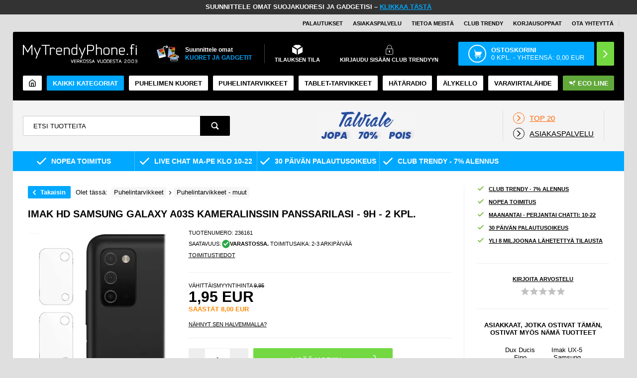

--- FILE ---
content_type: text/html; Charset=UTF-8
request_url: https://www.mytrendyphone.fi/shop/imak-hd-samsung-galaxy-a03s-kameralinssin-panssarilasi-272366p.html
body_size: 78943
content:
<!DOCTYPE html>
<html lang='fi' class="webshop-html" xmlns:fb="http://ogp.me/ns/fb#">
<head>
<title>Imak HD Samsung Galaxy A03s Kameralinssin Panssarilasi - 9H - 2 Kpl.</title>
<meta charset="UTF-8">
<script>
  !function(e,t){"use strict";"object"==typeof module&&"object"==typeof module.exports?module.exports=e.document?t(e,!0):function(e){if(e.document)return t(e);throw new Error("jQuery requires a window with a document")}:t(e)}("undefined"!=typeof window?window:this,function(T,P){"use strict";var t=[],M=Object.getPrototypeOf,s=t.slice,I=t.flat?function(e){return t.flat.call(e)}:function(e){return t.concat.apply([],e)},W=t.push,F=t.indexOf,Q={},B=Q.toString,$=Q.hasOwnProperty,_=$.toString,z=_.call(Object),g={},v=function(e){return"function"==typeof e&&"number"!=typeof e.nodeType&&"function"!=typeof e.item},y=function(e){return null!=e&&e===e.window},C=T.document,X={type:!0,src:!0,nonce:!0,noModule:!0};function U(e,t,n){var r,i,o=(n=n||C).createElement("script");if(o.text=e,t)for(r in X)(i=t[r]||t.getAttribute&&t.getAttribute(r))&&o.setAttribute(r,i);n.head.appendChild(o).parentNode.removeChild(o)}function h(e){return null==e?e+"":"object"==typeof e||"function"==typeof e?Q[B.call(e)]||"object":typeof e}var e="3.6.0",j=function(e,t){return new j.fn.init(e,t)};function V(e){var t=!!e&&"length"in e&&e.length,n=h(e);return!v(e)&&!y(e)&&("array"===n||0===t||"number"==typeof t&&0<t&&t-1 in e)}j.fn=j.prototype={jquery:e,constructor:j,length:0,toArray:function(){return s.call(this)},get:function(e){return null==e?s.call(this):e<0?this[e+this.length]:this[e]},pushStack:function(e){e=j.merge(this.constructor(),e);return e.prevObject=this,e},each:function(e){return j.each(this,e)},map:function(n){return this.pushStack(j.map(this,function(e,t){return n.call(e,t,e)}))},slice:function(){return this.pushStack(s.apply(this,arguments))},first:function(){return this.eq(0)},last:function(){return this.eq(-1)},even:function(){return this.pushStack(j.grep(this,function(e,t){return(t+1)%2}))},odd:function(){return this.pushStack(j.grep(this,function(e,t){return t%2}))},eq:function(e){var t=this.length,e=+e+(e<0?t:0);return this.pushStack(0<=e&&e<t?[this[e]]:[])},end:function(){return this.prevObject||this.constructor()},push:W,sort:t.sort,splice:t.splice},j.extend=j.fn.extend=function(){var e,t,n,r,i,o=arguments[0]||{},a=1,s=arguments.length,u=!1;for("boolean"==typeof o&&(u=o,o=arguments[a]||{},a++),"object"==typeof o||v(o)||(o={}),a===s&&(o=this,a--);a<s;a++)if(null!=(e=arguments[a]))for(t in e)n=e[t],"__proto__"!==t&&o!==n&&(u&&n&&(j.isPlainObject(n)||(r=Array.isArray(n)))?(i=o[t],i=r&&!Array.isArray(i)?[]:r||j.isPlainObject(i)?i:{},r=!1,o[t]=j.extend(u,i,n)):void 0!==n&&(o[t]=n));return o},j.extend({expando:"jQuery"+(e+Math.random()).replace(/\D/g,""),isReady:!0,error:function(e){throw new Error(e)},noop:function(){},isPlainObject:function(e){return!(!e||"[object Object]"!==B.call(e)||(e=M(e))&&("function"!=typeof(e=$.call(e,"constructor")&&e.constructor)||_.call(e)!==z))},isEmptyObject:function(e){for(var t in e)return!1;return!0},globalEval:function(e,t,n){U(e,{nonce:t&&t.nonce},n)},each:function(e,t){var n,r=0;if(V(e))for(n=e.length;r<n&&!1!==t.call(e[r],r,e[r]);r++);else for(r in e)if(!1===t.call(e[r],r,e[r]))break;return e},makeArray:function(e,t){t=t||[];return null!=e&&(V(Object(e))?j.merge(t,"string"==typeof e?[e]:e):W.call(t,e)),t},inArray:function(e,t,n){return null==t?-1:F.call(t,e,n)},merge:function(e,t){for(var n=+t.length,r=0,i=e.length;r<n;r++)e[i++]=t[r];return e.length=i,e},grep:function(e,t,n){for(var r=[],i=0,o=e.length,a=!n;i<o;i++)!t(e[i],i)!=a&&r.push(e[i]);return r},map:function(e,t,n){var r,i,o=0,a=[];if(V(e))for(r=e.length;o<r;o++)null!=(i=t(e[o],o,n))&&a.push(i);else for(o in e)null!=(i=t(e[o],o,n))&&a.push(i);return I(a)},guid:1,support:g}),"function"==typeof Symbol&&(j.fn[Symbol.iterator]=t[Symbol.iterator]),j.each("Boolean Number String Function Array Date RegExp Object Error Symbol".split(" "),function(e,t){Q["[object "+t+"]"]=t.toLowerCase()});var e=function(P){var r,p,b,o,M,d,I,W,w,u,l,T,C,n,j,h,i,a,g,S="sizzle"+ +new Date,c=P.document,k=0,F=0,Q=q(),B=q(),$=q(),y=q(),_=function(e,t){return e===t&&(l=!0),0},z={}.hasOwnProperty,e=[],X=e.pop,U=e.push,E=e.push,V=e.slice,v=function(e,t){for(var n=0,r=e.length;n<r;n++)if(e[n]===t)return n;return-1},G="checked|selected|async|autofocus|autoplay|controls|defer|disabled|hidden|ismap|loop|multiple|open|readonly|required|scoped",s="[\\x20\\t\\r\\n\\f]",t="(?:\\\\[\\da-fA-F]{1,6}"+s+"?|\\\\[^\\r\\n\\f]|[\\w-]|[^\0-\\x7f])+",J="\\["+s+"*("+t+")(?:"+s+"*([*^$|!~]?=)"+s+"*(?:'((?:\\\\.|[^\\\\'])*)'|\"((?:\\\\.|[^\\\\\"])*)\"|("+t+"))|)"+s+"*\\]",Y=":("+t+")(?:\\((('((?:\\\\.|[^\\\\'])*)'|\"((?:\\\\.|[^\\\\\"])*)\")|((?:\\\\.|[^\\\\()[\\]]|"+J+")*)|.*)\\)|)",K=new RegExp(s+"+","g"),m=new RegExp("^"+s+"+|((?:^|[^\\\\])(?:\\\\.)*)"+s+"+$","g"),Z=new RegExp("^"+s+"*,"+s+"*"),ee=new RegExp("^"+s+"*([>+~]|"+s+")"+s+"*"),te=new RegExp(s+"|>"),ne=new RegExp(Y),re=new RegExp("^"+t+"$"),f={ID:new RegExp("^#("+t+")"),CLASS:new RegExp("^\\.("+t+")"),TAG:new RegExp("^("+t+"|[*])"),ATTR:new RegExp("^"+J),PSEUDO:new RegExp("^"+Y),CHILD:new RegExp("^:(only|first|last|nth|nth-last)-(child|of-type)(?:\\("+s+"*(even|odd|(([+-]|)(\\d*)n|)"+s+"*(?:([+-]|)"+s+"*(\\d+)|))"+s+"*\\)|)","i"),bool:new RegExp("^(?:"+G+")$","i"),needsContext:new RegExp("^"+s+"*[>+~]|:(even|odd|eq|gt|lt|nth|first|last)(?:\\("+s+"*((?:-\\d)?\\d*)"+s+"*\\)|)(?=[^-]|$)","i")},ie=/HTML$/i,oe=/^(?:input|select|textarea|button)$/i,ae=/^h\d$/i,x=/^[^{]+\{\s*\[native \w/,se=/^(?:#([\w-]+)|(\w+)|\.([\w-]+))$/,ue=/[+~]/,A=new RegExp("\\\\[\\da-fA-F]{1,6}"+s+"?|\\\\([^\\r\\n\\f])","g"),N=function(e,t){e="0x"+e.slice(1)-65536;return t||(e<0?String.fromCharCode(65536+e):String.fromCharCode(e>>10|55296,1023&e|56320))},le=/([\0-\x1f\x7f]|^-?\d)|^-$|[^\0-\x1f\x7f-\uFFFF\w-]/g,ce=function(e,t){return t?"\0"===e?"ï¿½":e.slice(0,-1)+"\\"+e.charCodeAt(e.length-1).toString(16)+" ":"\\"+e},fe=function(){T()},pe=ve(function(e){return!0===e.disabled&&"fieldset"===e.nodeName.toLowerCase()},{dir:"parentNode",next:"legend"});try{E.apply(e=V.call(c.childNodes),c.childNodes),e[c.childNodes.length].nodeType}catch(r){E={apply:e.length?function(e,t){U.apply(e,V.call(t))}:function(e,t){for(var n=e.length,r=0;e[n++]=t[r++];);e.length=n-1}}}function D(e,t,n,r){var i,o,a,s,u,l,c=t&&t.ownerDocument,f=t?t.nodeType:9;if(n=n||[],"string"!=typeof e||!e||1!==f&&9!==f&&11!==f)return n;if(!r&&(T(t),t=t||C,j)){if(11!==f&&(s=se.exec(e)))if(i=s[1]){if(9===f){if(!(l=t.getElementById(i)))return n;if(l.id===i)return n.push(l),n}else if(c&&(l=c.getElementById(i))&&g(t,l)&&l.id===i)return n.push(l),n}else{if(s[2])return E.apply(n,t.getElementsByTagName(e)),n;if((i=s[3])&&p.getElementsByClassName&&t.getElementsByClassName)return E.apply(n,t.getElementsByClassName(i)),n}if(p.qsa&&!y[e+" "]&&(!h||!h.test(e))&&(1!==f||"object"!==t.nodeName.toLowerCase())){if(l=e,c=t,1===f&&(te.test(e)||ee.test(e))){for((c=ue.test(e)&&ye(t.parentNode)||t)===t&&p.scope||((a=t.getAttribute("id"))?a=a.replace(le,ce):t.setAttribute("id",a=S)),o=(u=d(e)).length;o--;)u[o]=(a?"#"+a:":scope")+" "+R(u[o]);l=u.join(",")}try{return E.apply(n,c.querySelectorAll(l)),n}catch(t){y(e,!0)}finally{a===S&&t.removeAttribute("id")}}}return W(e.replace(m,"$1"),t,n,r)}function q(){var n=[];return function r(e,t){return n.push(e+" ")>b.cacheLength&&delete r[n.shift()],r[e+" "]=t}}function L(e){return e[S]=!0,e}function H(e){var t=C.createElement("fieldset");try{return!!e(t)}catch(e){return!1}finally{t.parentNode&&t.parentNode.removeChild(t)}}function de(e,t){for(var n=e.split("|"),r=n.length;r--;)b.attrHandle[n[r]]=t}function he(e,t){var n=t&&e,r=n&&1===e.nodeType&&1===t.nodeType&&e.sourceIndex-t.sourceIndex;if(r)return r;if(n)for(;n=n.nextSibling;)if(n===t)return-1;return e?1:-1}function ge(t){return function(e){return"form"in e?e.parentNode&&!1===e.disabled?"label"in e?"label"in e.parentNode?e.parentNode.disabled===t:e.disabled===t:e.isDisabled===t||e.isDisabled!==!t&&pe(e)===t:e.disabled===t:"label"in e&&e.disabled===t}}function O(a){return L(function(o){return o=+o,L(function(e,t){for(var n,r=a([],e.length,o),i=r.length;i--;)e[n=r[i]]&&(e[n]=!(t[n]=e[n]))})})}function ye(e){return e&&"undefined"!=typeof e.getElementsByTagName&&e}for(r in p=D.support={},M=D.isXML=function(e){var t=e&&e.namespaceURI,e=e&&(e.ownerDocument||e).documentElement;return!ie.test(t||e&&e.nodeName||"HTML")},T=D.setDocument=function(e){var e=e?e.ownerDocument||e:c;return e!=C&&9===e.nodeType&&e.documentElement&&(n=(C=e).documentElement,j=!M(C),c!=C&&(e=C.defaultView)&&e.top!==e&&(e.addEventListener?e.addEventListener("unload",fe,!1):e.attachEvent&&e.attachEvent("onunload",fe)),p.scope=H(function(e){return n.appendChild(e).appendChild(C.createElement("div")),"undefined"!=typeof e.querySelectorAll&&!e.querySelectorAll(":scope fieldset div").length}),p.attributes=H(function(e){return e.className="i",!e.getAttribute("className")}),p.getElementsByTagName=H(function(e){return e.appendChild(C.createComment("")),!e.getElementsByTagName("*").length}),p.getElementsByClassName=x.test(C.getElementsByClassName),p.getById=H(function(e){return n.appendChild(e).id=S,!C.getElementsByName||!C.getElementsByName(S).length}),p.getById?(b.filter.ID=function(e){var t=e.replace(A,N);return function(e){return e.getAttribute("id")===t}},b.find.ID=function(e,t){if("undefined"!=typeof t.getElementById&&j)return(e=t.getElementById(e))?[e]:[]}):(b.filter.ID=function(e){var t=e.replace(A,N);return function(e){e="undefined"!=typeof e.getAttributeNode&&e.getAttributeNode("id");return e&&e.value===t}},b.find.ID=function(e,t){if("undefined"!=typeof t.getElementById&&j){var n,r,i,o=t.getElementById(e);if(o){if((n=o.getAttributeNode("id"))&&n.value===e)return[o];for(i=t.getElementsByName(e),r=0;o=i[r++];)if((n=o.getAttributeNode("id"))&&n.value===e)return[o]}return[]}}),b.find.TAG=p.getElementsByTagName?function(e,t){return"undefined"!=typeof t.getElementsByTagName?t.getElementsByTagName(e):p.qsa?t.querySelectorAll(e):void 0}:function(e,t){var n,r=[],i=0,o=t.getElementsByTagName(e);if("*"!==e)return o;for(;n=o[i++];)1===n.nodeType&&r.push(n);return r},b.find.CLASS=p.getElementsByClassName&&function(e,t){if("undefined"!=typeof t.getElementsByClassName&&j)return t.getElementsByClassName(e)},i=[],h=[],(p.qsa=x.test(C.querySelectorAll))&&(H(function(e){var t;n.appendChild(e).innerHTML="<a id='"+S+"'></a><select id='"+S+"-\r\\' msallowcapture=''><option selected=''></option></select>",e.querySelectorAll("[msallowcapture^='']").length&&h.push("[*^$]="+s+"*(?:''|\"\")"),e.querySelectorAll("[selected]").length||h.push("\\["+s+"*(?:value|"+G+")"),e.querySelectorAll("[id~="+S+"-]").length||h.push("~="),(t=C.createElement("input")).setAttribute("name",""),e.appendChild(t),e.querySelectorAll("[name='']").length||h.push("\\["+s+"*name"+s+"*="+s+"*(?:''|\"\")"),e.querySelectorAll(":checked").length||h.push(":checked"),e.querySelectorAll("a#"+S+"+*").length||h.push(".#.+[+~]"),e.querySelectorAll("\\\f"),h.push("[\\r\\n\\f]")}),H(function(e){e.innerHTML="<a href='' disabled='disabled'></a><select disabled='disabled'><option/></select>";var t=C.createElement("input");t.setAttribute("type","hidden"),e.appendChild(t).setAttribute("name","D"),e.querySelectorAll("[name=d]").length&&h.push("name"+s+"*[*^$|!~]?="),2!==e.querySelectorAll(":enabled").length&&h.push(":enabled",":disabled"),n.appendChild(e).disabled=!0,2!==e.querySelectorAll(":disabled").length&&h.push(":enabled",":disabled"),e.querySelectorAll("*,:x"),h.push(",.*:")})),(p.matchesSelector=x.test(a=n.matches||n.webkitMatchesSelector||n.mozMatchesSelector||n.oMatchesSelector||n.msMatchesSelector))&&H(function(e){p.disconnectedMatch=a.call(e,"*"),a.call(e,"[s!='']:x"),i.push("!=",Y)}),h=h.length&&new RegExp(h.join("|")),i=i.length&&new RegExp(i.join("|")),e=x.test(n.compareDocumentPosition),g=e||x.test(n.contains)?function(e,t){var n=9===e.nodeType?e.documentElement:e,t=t&&t.parentNode;return e===t||!(!t||1!==t.nodeType||!(n.contains?n.contains(t):e.compareDocumentPosition&&16&e.compareDocumentPosition(t)))}:function(e,t){if(t)for(;t=t.parentNode;)if(t===e)return!0;return!1},_=e?function(e,t){var n;return e===t?(l=!0,0):!e.compareDocumentPosition-!t.compareDocumentPosition||(1&(n=(e.ownerDocument||e)==(t.ownerDocument||t)?e.compareDocumentPosition(t):1)||!p.sortDetached&&t.compareDocumentPosition(e)===n?e==C||e.ownerDocument==c&&g(c,e)?-1:t==C||t.ownerDocument==c&&g(c,t)?1:u?v(u,e)-v(u,t):0:4&n?-1:1)}:function(e,t){if(e===t)return l=!0,0;var n,r=0,i=e.parentNode,o=t.parentNode,a=[e],s=[t];if(!i||!o)return e==C?-1:t==C?1:i?-1:o?1:u?v(u,e)-v(u,t):0;if(i===o)return he(e,t);for(n=e;n=n.parentNode;)a.unshift(n);for(n=t;n=n.parentNode;)s.unshift(n);for(;a[r]===s[r];)r++;return r?he(a[r],s[r]):a[r]==c?-1:s[r]==c?1:0}),C},D.matches=function(e,t){return D(e,null,null,t)},D.matchesSelector=function(e,t){if(T(e),p.matchesSelector&&j&&!y[t+" "]&&(!i||!i.test(t))&&(!h||!h.test(t)))try{var n=a.call(e,t);if(n||p.disconnectedMatch||e.document&&11!==e.document.nodeType)return n}catch(e){y(t,!0)}return 0<D(t,C,null,[e]).length},D.contains=function(e,t){return(e.ownerDocument||e)!=C&&T(e),g(e,t)},D.attr=function(e,t){(e.ownerDocument||e)!=C&&T(e);var n=b.attrHandle[t.toLowerCase()],n=n&&z.call(b.attrHandle,t.toLowerCase())?n(e,t,!j):void 0;return void 0!==n?n:p.attributes||!j?e.getAttribute(t):(n=e.getAttributeNode(t))&&n.specified?n.value:null},D.escape=function(e){return(e+"").replace(le,ce)},D.error=function(e){throw new Error("Syntax error, unrecognized expression: "+e)},D.uniqueSort=function(e){var t,n=[],r=0,i=0;if(l=!p.detectDuplicates,u=!p.sortStable&&e.slice(0),e.sort(_),l){for(;t=e[i++];)t===e[i]&&(r=n.push(i));for(;r--;)e.splice(n[r],1)}return u=null,e},o=D.getText=function(e){var t,n="",r=0,i=e.nodeType;if(i){if(1===i||9===i||11===i){if("string"==typeof e.textContent)return e.textContent;for(e=e.firstChild;e;e=e.nextSibling)n+=o(e)}else if(3===i||4===i)return e.nodeValue}else for(;t=e[r++];)n+=o(t);return n},(b=D.selectors={cacheLength:50,createPseudo:L,match:f,attrHandle:{},find:{},relative:{">":{dir:"parentNode",first:!0}," ":{dir:"parentNode"},"+":{dir:"previousSibling",first:!0},"~":{dir:"previousSibling"}},preFilter:{ATTR:function(e){return e[1]=e[1].replace(A,N),e[3]=(e[3]||e[4]||e[5]||"").replace(A,N),"~="===e[2]&&(e[3]=" "+e[3]+" "),e.slice(0,4)},CHILD:function(e){return e[1]=e[1].toLowerCase(),"nth"===e[1].slice(0,3)?(e[3]||D.error(e[0]),e[4]=+(e[4]?e[5]+(e[6]||1):2*("even"===e[3]||"odd"===e[3])),e[5]=+(e[7]+e[8]||"odd"===e[3])):e[3]&&D.error(e[0]),e},PSEUDO:function(e){var t,n=!e[6]&&e[2];return f.CHILD.test(e[0])?null:(e[3]?e[2]=e[4]||e[5]||"":n&&ne.test(n)&&(t=(t=d(n,!0))&&n.indexOf(")",n.length-t)-n.length)&&(e[0]=e[0].slice(0,t),e[2]=n.slice(0,t)),e.slice(0,3))}},filter:{TAG:function(e){var t=e.replace(A,N).toLowerCase();return"*"===e?function(){return!0}:function(e){return e.nodeName&&e.nodeName.toLowerCase()===t}},CLASS:function(e){var t=Q[e+" "];return t||(t=new RegExp("(^|"+s+")"+e+"("+s+"|$)"))&&Q(e,function(e){return t.test("string"==typeof e.className&&e.className||"undefined"!=typeof e.getAttribute&&e.getAttribute("class")||"")})},ATTR:function(t,n,r){return function(e){e=D.attr(e,t);return null==e?"!="===n:!n||(e+="","="===n?e===r:"!="===n?e!==r:"^="===n?r&&0===e.indexOf(r):"*="===n?r&&-1<e.indexOf(r):"$="===n?r&&e.slice(-r.length)===r:"~="===n?-1<(" "+e.replace(K," ")+" ").indexOf(r):"|="===n&&(e===r||e.slice(0,r.length+1)===r+"-"))}},CHILD:function(h,e,t,g,y){var m="nth"!==h.slice(0,3),v="last"!==h.slice(-4),x="of-type"===e;return 1===g&&0===y?function(e){return!!e.parentNode}:function(e,t,n){var r,i,o,a,s,u,l=m!=v?"nextSibling":"previousSibling",c=e.parentNode,f=x&&e.nodeName.toLowerCase(),p=!n&&!x,d=!1;if(c){if(m){for(;l;){for(a=e;a=a[l];)if(x?a.nodeName.toLowerCase()===f:1===a.nodeType)return!1;u=l="only"===h&&!u&&"nextSibling"}return!0}if(u=[v?c.firstChild:c.lastChild],v&&p){for(d=(s=(r=(i=(o=(a=c)[S]||(a[S]={}))[a.uniqueID]||(o[a.uniqueID]={}))[h]||[])[0]===k&&r[1])&&r[2],a=s&&c.childNodes[s];a=++s&&a&&a[l]||(d=s=0,u.pop());)if(1===a.nodeType&&++d&&a===e){i[h]=[k,s,d];break}}else if(!1===(d=p?s=(r=(i=(o=(a=e)[S]||(a[S]={}))[a.uniqueID]||(o[a.uniqueID]={}))[h]||[])[0]===k&&r[1]:d))for(;(a=++s&&a&&a[l]||(d=s=0,u.pop()))&&((x?a.nodeName.toLowerCase()!==f:1!==a.nodeType)||!++d||(p&&((i=(o=a[S]||(a[S]={}))[a.uniqueID]||(o[a.uniqueID]={}))[h]=[k,d]),a!==e)););return(d-=y)===g||d%g==0&&0<=d/g}}},PSEUDO:function(e,o){var t,a=b.pseudos[e]||b.setFilters[e.toLowerCase()]||D.error("unsupported pseudo: "+e);return a[S]?a(o):1<a.length?(t=[e,e,"",o],b.setFilters.hasOwnProperty(e.toLowerCase())?L(function(e,t){for(var n,r=a(e,o),i=r.length;i--;)e[n=v(e,r[i])]=!(t[n]=r[i])}):function(e){return a(e,0,t)}):a}},pseudos:{not:L(function(e){var r=[],i=[],s=I(e.replace(m,"$1"));return s[S]?L(function(e,t,n,r){for(var i,o=s(e,null,r,[]),a=e.length;a--;)(i=o[a])&&(e[a]=!(t[a]=i))}):function(e,t,n){return r[0]=e,s(r,null,n,i),r[0]=null,!i.pop()}}),has:L(function(t){return function(e){return 0<D(t,e).length}}),contains:L(function(t){return t=t.replace(A,N),function(e){return-1<(e.textContent||o(e)).indexOf(t)}}),lang:L(function(n){return re.test(n||"")||D.error("unsupported lang: "+n),n=n.replace(A,N).toLowerCase(),function(e){var t;do{if(t=j?e.lang:e.getAttribute("xml:lang")||e.getAttribute("lang"))return(t=t.toLowerCase())===n||0===t.indexOf(n+"-")}while((e=e.parentNode)&&1===e.nodeType);return!1}}),target:function(e){var t=P.location&&P.location.hash;return t&&t.slice(1)===e.id},root:function(e){return e===n},focus:function(e){return e===C.activeElement&&(!C.hasFocus||C.hasFocus())&&!!(e.type||e.href||~e.tabIndex)},enabled:ge(!1),disabled:ge(!0),checked:function(e){var t=e.nodeName.toLowerCase();return"input"===t&&!!e.checked||"option"===t&&!!e.selected},selected:function(e){return e.parentNode&&e.parentNode.selectedIndex,!0===e.selected},empty:function(e){for(e=e.firstChild;e;e=e.nextSibling)if(e.nodeType<6)return!1;return!0},parent:function(e){return!b.pseudos.empty(e)},header:function(e){return ae.test(e.nodeName)},input:function(e){return oe.test(e.nodeName)},button:function(e){var t=e.nodeName.toLowerCase();return"input"===t&&"button"===e.type||"button"===t},text:function(e){return"input"===e.nodeName.toLowerCase()&&"text"===e.type&&(null==(e=e.getAttribute("type"))||"text"===e.toLowerCase())},first:O(function(){return[0]}),last:O(function(e,t){return[t-1]}),eq:O(function(e,t,n){return[n<0?n+t:n]}),even:O(function(e,t){for(var n=0;n<t;n+=2)e.push(n);return e}),odd:O(function(e,t){for(var n=1;n<t;n+=2)e.push(n);return e}),lt:O(function(e,t,n){for(var r=n<0?n+t:t<n?t:n;0<=--r;)e.push(r);return e}),gt:O(function(e,t,n){for(var r=n<0?n+t:n;++r<t;)e.push(r);return e})}}).pseudos.nth=b.pseudos.eq,{radio:!0,checkbox:!0,file:!0,password:!0,image:!0})b.pseudos[r]=function(t){return function(e){return"input"===e.nodeName.toLowerCase()&&e.type===t}}(r);for(r in{submit:!0,reset:!0})b.pseudos[r]=function(n){return function(e){var t=e.nodeName.toLowerCase();return("input"===t||"button"===t)&&e.type===n}}(r);function me(){}function R(e){for(var t=0,n=e.length,r="";t<n;t++)r+=e[t].value;return r}function ve(a,e,t){var s=e.dir,u=e.next,l=u||s,c=t&&"parentNode"===l,f=F++;return e.first?function(e,t,n){for(;e=e[s];)if(1===e.nodeType||c)return a(e,t,n);return!1}:function(e,t,n){var r,i,o=[k,f];if(n){for(;e=e[s];)if((1===e.nodeType||c)&&a(e,t,n))return!0}else for(;e=e[s];)if(1===e.nodeType||c)if(i=(i=e[S]||(e[S]={}))[e.uniqueID]||(i[e.uniqueID]={}),u&&u===e.nodeName.toLowerCase())e=e[s]||e;else{if((r=i[l])&&r[0]===k&&r[1]===f)return o[2]=r[2];if((i[l]=o)[2]=a(e,t,n))return!0}return!1}}function xe(i){return 1<i.length?function(e,t,n){for(var r=i.length;r--;)if(!i[r](e,t,n))return!1;return!0}:i[0]}function be(e,t,n,r,i){for(var o,a=[],s=0,u=e.length,l=null!=t;s<u;s++)!(o=e[s])||n&&!n(o,r,i)||(a.push(o),l&&t.push(s));return a}function we(e){for(var r,t,n,i=e.length,o=b.relative[e[0].type],a=o||b.relative[" "],s=o?1:0,u=ve(function(e){return e===r},a,!0),l=ve(function(e){return-1<v(r,e)},a,!0),c=[function(e,t,n){e=!o&&(n||t!==w)||((r=t).nodeType?u:l)(e,t,n);return r=null,e}];s<i;s++)if(t=b.relative[e[s].type])c=[ve(xe(c),t)];else{if((t=b.filter[e[s].type].apply(null,e[s].matches))[S]){for(n=++s;n<i&&!b.relative[e[n].type];n++);return function f(d,h,g,y,m,e){return y&&!y[S]&&(y=f(y)),m&&!m[S]&&(m=f(m,e)),L(function(e,t,n,r){var i,o,a,s=[],u=[],l=t.length,c=e||function(e,t,n){for(var r=0,i=t.length;r<i;r++)D(e,t[r],n);return n}(h||"*",n.nodeType?[n]:n,[]),f=!d||!e&&h?c:be(c,s,d,n,r),p=g?m||(e?d:l||y)?[]:t:f;if(g&&g(f,p,n,r),y)for(i=be(p,u),y(i,[],n,r),o=i.length;o--;)(a=i[o])&&(p[u[o]]=!(f[u[o]]=a));if(e){if(m||d){if(m){for(i=[],o=p.length;o--;)(a=p[o])&&i.push(f[o]=a);m(null,p=[],i,r)}for(o=p.length;o--;)(a=p[o])&&-1<(i=m?v(e,a):s[o])&&(e[i]=!(t[i]=a))}}else p=be(p===t?p.splice(l,p.length):p),m?m(null,t,p,r):E.apply(t,p)})}(1<s&&xe(c),1<s&&R(e.slice(0,s-1).concat({value:" "===e[s-2].type?"*":""})).replace(m,"$1"),t,s<n&&we(e.slice(s,n)),n<i&&we(e=e.slice(n)),n<i&&R(e))}c.push(t)}return xe(c)}return me.prototype=b.filters=b.pseudos,b.setFilters=new me,d=D.tokenize=function(e,t){var n,r,i,o,a,s,u,l=B[e+" "];if(l)return t?0:l.slice(0);for(a=e,s=[],u=b.preFilter;a;){for(o in n&&!(r=Z.exec(a))||(r&&(a=a.slice(r[0].length)||a),s.push(i=[])),n=!1,(r=ee.exec(a))&&(n=r.shift(),i.push({value:n,type:r[0].replace(m," ")}),a=a.slice(n.length)),b.filter)!(r=f[o].exec(a))||u[o]&&!(r=u[o](r))||(n=r.shift(),i.push({value:n,type:o,matches:r}),a=a.slice(n.length));if(!n)break}return t?a.length:a?D.error(e):B(e,s).slice(0)},I=D.compile=function(e,t){var n,y,m,v,x,r,i=[],o=[],a=$[e+" "];if(!a){for(n=(t=t||d(e)).length;n--;)((a=we(t[n]))[S]?i:o).push(a);(a=$(e,(v=0<(m=i).length,x=0<(y=o).length,r=function(e,t,n,r,i){var o,a,s,u=0,l="0",c=e&&[],f=[],p=w,d=e||x&&b.find.TAG("*",i),h=k+=null==p?1:Math.random()||.1,g=d.length;for(i&&(w=t==C||t||i);l!==g&&null!=(o=d[l]);l++){if(x&&o){for(a=0,t||o.ownerDocument==C||(T(o),n=!j);s=y[a++];)if(s(o,t||C,n)){r.push(o);break}i&&(k=h)}v&&((o=!s&&o)&&u--,e)&&c.push(o)}if(u+=l,v&&l!==u){for(a=0;s=m[a++];)s(c,f,t,n);if(e){if(0<u)for(;l--;)c[l]||f[l]||(f[l]=X.call(r));f=be(f)}E.apply(r,f),i&&!e&&0<f.length&&1<u+m.length&&D.uniqueSort(r)}return i&&(k=h,w=p),c},v?L(r):r))).selector=e}return a},W=D.select=function(e,t,n,r){var i,o,a,s,u,l="function"==typeof e&&e,c=!r&&d(e=l.selector||e);if(n=n||[],1===c.length){if(2<(o=c[0]=c[0].slice(0)).length&&"ID"===(a=o[0]).type&&9===t.nodeType&&j&&b.relative[o[1].type]){if(!(t=(b.find.ID(a.matches[0].replace(A,N),t)||[])[0]))return n;l&&(t=t.parentNode),e=e.slice(o.shift().value.length)}for(i=f.needsContext.test(e)?0:o.length;i--&&(a=o[i],!b.relative[s=a.type]);)if((u=b.find[s])&&(r=u(a.matches[0].replace(A,N),ue.test(o[0].type)&&ye(t.parentNode)||t))){if(o.splice(i,1),e=r.length&&R(o))break;return E.apply(n,r),n}}return(l||I(e,c))(r,t,!j,n,!t||ue.test(e)&&ye(t.parentNode)||t),n},p.sortStable=S.split("").sort(_).join("")===S,p.detectDuplicates=!!l,T(),p.sortDetached=H(function(e){return 1&e.compareDocumentPosition(C.createElement("fieldset"))}),H(function(e){return e.innerHTML="<a href='#'></a>","#"===e.firstChild.getAttribute("href")})||de("type|href|height|width",function(e,t,n){if(!n)return e.getAttribute(t,"type"===t.toLowerCase()?1:2)}),p.attributes&&H(function(e){return e.innerHTML="<input/>",e.firstChild.setAttribute("value",""),""===e.firstChild.getAttribute("value")})||de("value",function(e,t,n){if(!n&&"input"===e.nodeName.toLowerCase())return e.defaultValue}),H(function(e){return null==e.getAttribute("disabled")})||de(G,function(e,t,n){if(!n)return!0===e[t]?t.toLowerCase():(n=e.getAttributeNode(t))&&n.specified?n.value:null}),D}(T),r=(j.find=e,j.expr=e.selectors,j.expr[":"]=j.expr.pseudos,j.uniqueSort=j.unique=e.uniqueSort,j.text=e.getText,j.isXMLDoc=e.isXML,j.contains=e.contains,j.escapeSelector=e.escape,function(e,t,n){for(var r=[],i=void 0!==n;(e=e[t])&&9!==e.nodeType;)if(1===e.nodeType){if(i&&j(e).is(n))break;r.push(e)}return r}),G=function(e,t){for(var n=[];e;e=e.nextSibling)1===e.nodeType&&e!==t&&n.push(e);return n},J=j.expr.match.needsContext;function u(e,t){return e.nodeName&&e.nodeName.toLowerCase()===t.toLowerCase()}var Y=/^<([a-z][^\/\0>:\x20\t\r\n\f]*)[\x20\t\r\n\f]*\/?>(?:<\/\1>|)$/i;function K(e,n,r){return v(n)?j.grep(e,function(e,t){return!!n.call(e,t,e)!==r}):n.nodeType?j.grep(e,function(e){return e===n!==r}):"string"!=typeof n?j.grep(e,function(e){return-1<F.call(n,e)!==r}):j.filter(n,e,r)}j.filter=function(e,t,n){var r=t[0];return n&&(e=":not("+e+")"),1===t.length&&1===r.nodeType?j.find.matchesSelector(r,e)?[r]:[]:j.find.matches(e,j.grep(t,function(e){return 1===e.nodeType}))},j.fn.extend({find:function(e){var t,n,r=this.length,i=this;if("string"!=typeof e)return this.pushStack(j(e).filter(function(){for(t=0;t<r;t++)if(j.contains(i[t],this))return!0}));for(n=this.pushStack([]),t=0;t<r;t++)j.find(e,i[t],n);return 1<r?j.uniqueSort(n):n},filter:function(e){return this.pushStack(K(this,e||[],!1))},not:function(e){return this.pushStack(K(this,e||[],!0))},is:function(e){return!!K(this,"string"==typeof e&&J.test(e)?j(e):e||[],!1).length}});var Z,ee=/^(?:\s*(<[\w\W]+>)[^>]*|#([\w-]+))$/,te=((j.fn.init=function(e,t,n){if(e){if(n=n||Z,"string"!=typeof e)return e.nodeType?(this[0]=e,this.length=1,this):v(e)?void 0!==n.ready?n.ready(e):e(j):j.makeArray(e,this);if(!(r="<"===e[0]&&">"===e[e.length-1]&&3<=e.length?[null,e,null]:ee.exec(e))||!r[1]&&t)return(!t||t.jquery?t||n:this.constructor(t)).find(e);if(r[1]){if(t=t instanceof j?t[0]:t,j.merge(this,j.parseHTML(r[1],t&&t.nodeType?t.ownerDocument||t:C,!0)),Y.test(r[1])&&j.isPlainObject(t))for(var r in t)v(this[r])?this[r](t[r]):this.attr(r,t[r])}else(n=C.getElementById(r[2]))&&(this[0]=n,this.length=1)}return this}).prototype=j.fn,Z=j(C),/^(?:parents|prev(?:Until|All))/),ne={children:!0,contents:!0,next:!0,prev:!0};function re(e,t){for(;(e=e[t])&&1!==e.nodeType;);return e}j.fn.extend({has:function(e){var t=j(e,this),n=t.length;return this.filter(function(){for(var e=0;e<n;e++)if(j.contains(this,t[e]))return!0})},closest:function(e,t){var n,r=0,i=this.length,o=[],a="string"!=typeof e&&j(e);if(!J.test(e))for(;r<i;r++)for(n=this[r];n&&n!==t;n=n.parentNode)if(n.nodeType<11&&(a?-1<a.index(n):1===n.nodeType&&j.find.matchesSelector(n,e))){o.push(n);break}return this.pushStack(1<o.length?j.uniqueSort(o):o)},index:function(e){return e?"string"==typeof e?F.call(j(e),this[0]):F.call(this,e.jquery?e[0]:e):this[0]&&this[0].parentNode?this.first().prevAll().length:-1},add:function(e,t){return this.pushStack(j.uniqueSort(j.merge(this.get(),j(e,t))))},addBack:function(e){return this.add(null==e?this.prevObject:this.prevObject.filter(e))}}),j.each({parent:function(e){e=e.parentNode;return e&&11!==e.nodeType?e:null},parents:function(e){return r(e,"parentNode")},parentsUntil:function(e,t,n){return r(e,"parentNode",n)},next:function(e){return re(e,"nextSibling")},prev:function(e){return re(e,"previousSibling")},nextAll:function(e){return r(e,"nextSibling")},prevAll:function(e){return r(e,"previousSibling")},nextUntil:function(e,t,n){return r(e,"nextSibling",n)},prevUntil:function(e,t,n){return r(e,"previousSibling",n)},siblings:function(e){return G((e.parentNode||{}).firstChild,e)},children:function(e){return G(e.firstChild)},contents:function(e){return null!=e.contentDocument&&M(e.contentDocument)?e.contentDocument:(u(e,"template")&&(e=e.content||e),j.merge([],e.childNodes))}},function(r,i){j.fn[r]=function(e,t){var n=j.map(this,i,e);return(t="Until"!==r.slice(-5)?e:t)&&"string"==typeof t&&(n=j.filter(t,n)),1<this.length&&(ne[r]||j.uniqueSort(n),te.test(r))&&n.reverse(),this.pushStack(n)}});var S=/[^\x20\t\r\n\f]+/g;function c(e){return e}function ie(e){throw e}function oe(e,t,n,r){var i;try{e&&v(i=e.promise)?i.call(e).done(t).fail(n):e&&v(i=e.then)?i.call(e,t,n):t.apply(void 0,[e].slice(r))}catch(e){n.apply(void 0,[e])}}j.Callbacks=function(n){var e,r;n="string"==typeof n?(e=n,r={},j.each(e.match(S)||[],function(e,t){r[t]=!0}),r):j.extend({},n);var i,t,o,a,s=[],u=[],l=-1,c=function(){for(a=a||n.once,o=i=!0;u.length;l=-1)for(t=u.shift();++l<s.length;)!1===s[l].apply(t[0],t[1])&&n.stopOnFalse&&(l=s.length,t=!1);n.memory||(t=!1),i=!1,a&&(s=t?[]:"")},f={add:function(){return s&&(t&&!i&&(l=s.length-1,u.push(t)),function r(e){j.each(e,function(e,t){v(t)?n.unique&&f.has(t)||s.push(t):t&&t.length&&"string"!==h(t)&&r(t)})}(arguments),t)&&!i&&c(),this},remove:function(){return j.each(arguments,function(e,t){for(var n;-1<(n=j.inArray(t,s,n));)s.splice(n,1),n<=l&&l--}),this},has:function(e){return e?-1<j.inArray(e,s):0<s.length},empty:function(){return s=s&&[],this},disable:function(){return a=u=[],s=t="",this},disabled:function(){return!s},lock:function(){return a=u=[],t||i||(s=t=""),this},locked:function(){return!!a},fireWith:function(e,t){return a||(t=[e,(t=t||[]).slice?t.slice():t],u.push(t),i)||c(),this},fire:function(){return f.fireWith(this,arguments),this},fired:function(){return!!o}};return f},j.extend({Deferred:function(e){var o=[["notify","progress",j.Callbacks("memory"),j.Callbacks("memory"),2],["resolve","done",j.Callbacks("once memory"),j.Callbacks("once memory"),0,"resolved"],["reject","fail",j.Callbacks("once memory"),j.Callbacks("once memory"),1,"rejected"]],i="pending",a={state:function(){return i},always:function(){return s.done(arguments).fail(arguments),this},"catch":function(e){return a.then(null,e)},pipe:function(){var i=arguments;return j.Deferred(function(r){j.each(o,function(e,t){var n=v(i[t[4]])&&i[t[4]];s[t[1]](function(){var e=n&&n.apply(this,arguments);e&&v(e.promise)?e.promise().progress(r.notify).done(r.resolve).fail(r.reject):r[t[0]+"With"](this,n?[e]:arguments)})}),i=null}).promise()},then:function(t,n,r){var u=0;function l(i,o,a,s){return function(){var n=this,r=arguments,e=function(){var e,t;if(!(i<u)){if((e=a.apply(n,r))===o.promise())throw new TypeError("Thenable self-resolution");t=e&&("object"==typeof e||"function"==typeof e)&&e.then,v(t)?s?t.call(e,l(u,o,c,s),l(u,o,ie,s)):(u++,t.call(e,l(u,o,c,s),l(u,o,ie,s),l(u,o,c,o.notifyWith))):(a!==c&&(n=void 0,r=[e]),(s||o.resolveWith)(n,r))}},t=s?e:function(){try{e()}catch(e){j.Deferred.exceptionHook&&j.Deferred.exceptionHook(e,t.stackTrace),u<=i+1&&(a!==ie&&(n=void 0,r=[e]),o.rejectWith(n,r))}};i?t():(j.Deferred.getStackHook&&(t.stackTrace=j.Deferred.getStackHook()),T.setTimeout(t))}}return j.Deferred(function(e){o[0][3].add(l(0,e,v(r)?r:c,e.notifyWith)),o[1][3].add(l(0,e,v(t)?t:c)),o[2][3].add(l(0,e,v(n)?n:ie))}).promise()},promise:function(e){return null!=e?j.extend(e,a):a}},s={};return j.each(o,function(e,t){var n=t[2],r=t[5];a[t[1]]=n.add,r&&n.add(function(){i=r},o[3-e][2].disable,o[3-e][3].disable,o[0][2].lock,o[0][3].lock),n.add(t[3].fire),s[t[0]]=function(){return s[t[0]+"With"](this===s?void 0:this,arguments),this},s[t[0]+"With"]=n.fireWith}),a.promise(s),e&&e.call(s,s),s},when:function(e){var n=arguments.length,t=n,r=Array(t),i=s.call(arguments),o=j.Deferred(),a=function(t){return function(e){r[t]=this,i[t]=1<arguments.length?s.call(arguments):e,--n||o.resolveWith(r,i)}};if(n<=1&&(oe(e,o.done(a(t)).resolve,o.reject,!n),"pending"===o.state()||v(i[t]&&i[t].then)))return o.then();for(;t--;)oe(i[t],a(t),o.reject);return o.promise()}});var ae=/^(Eval|Internal|Range|Reference|Syntax|Type|URI)Error$/,se=(j.Deferred.exceptionHook=function(e,t){T.console&&T.console.warn&&e&&ae.test(e.name)&&T.console.warn("jQuery.Deferred exception: "+e.message,e.stack,t)},j.readyException=function(e){T.setTimeout(function(){throw e})},j.Deferred());function ue(){C.removeEventListener("DOMContentLoaded",ue),T.removeEventListener("load",ue),j.ready()}j.fn.ready=function(e){return se.then(e)["catch"](function(e){j.readyException(e)}),this},j.extend({isReady:!1,readyWait:1,ready:function(e){(!0===e?--j.readyWait:j.isReady)||(j.isReady=!0)!==e&&0<--j.readyWait||se.resolveWith(C,[j])}}),j.ready.then=se.then,"complete"===C.readyState||"loading"!==C.readyState&&!C.documentElement.doScroll?T.setTimeout(j.ready):(C.addEventListener("DOMContentLoaded",ue),T.addEventListener("load",ue));var f=function(e,t,n,r,i,o,a){var s=0,u=e.length,l=null==n;if("object"===h(n))for(s in i=!0,n)f(e,t,s,n[s],!0,o,a);else if(void 0!==r&&(i=!0,v(r)||(a=!0),t=l?a?(t.call(e,r),null):(l=t,function(e,t,n){return l.call(j(e),n)}):t))for(;s<u;s++)t(e[s],n,a?r:r.call(e[s],s,t(e[s],n)));return i?e:l?t.call(e):u?t(e[0],n):o},le=/^-ms-/,ce=/-([a-z])/g;function fe(e,t){return t.toUpperCase()}function x(e){return e.replace(le,"ms-").replace(ce,fe)}var m=function(e){return 1===e.nodeType||9===e.nodeType||!+e.nodeType};function pe(){this.expando=j.expando+pe.uid++}pe.uid=1,pe.prototype={cache:function(e){var t=e[this.expando];return t||(t={},m(e)&&(e.nodeType?e[this.expando]=t:Object.defineProperty(e,this.expando,{value:t,configurable:!0}))),t},set:function(e,t,n){var r,i=this.cache(e);if("string"==typeof t)i[x(t)]=n;else for(r in t)i[x(r)]=t[r];return i},get:function(e,t){return void 0===t?this.cache(e):e[this.expando]&&e[this.expando][x(t)]},access:function(e,t,n){return void 0===t||t&&"string"==typeof t&&void 0===n?this.get(e,t):(this.set(e,t,n),void 0!==n?n:t)},remove:function(e,t){var n,r=e[this.expando];if(void 0!==r){if(void 0!==t){n=(t=Array.isArray(t)?t.map(x):(t=x(t))in r?[t]:t.match(S)||[]).length;for(;n--;)delete r[t[n]]}void 0!==t&&!j.isEmptyObject(r)||(e.nodeType?e[this.expando]=void 0:delete e[this.expando])}},hasData:function(e){e=e[this.expando];return void 0!==e&&!j.isEmptyObject(e)}};var b=new pe,l=new pe,de=/^(?:\{[\w\W]*\}|\[[\w\W]*\])$/,he=/[A-Z]/g;function ge(e,t,n){var r,i;if(void 0===n&&1===e.nodeType)if(r="data-"+t.replace(he,"-$&").toLowerCase(),"string"==typeof(n=e.getAttribute(r))){try{n="true"===(i=n)||"false"!==i&&("null"===i?null:i===+i+""?+i:de.test(i)?JSON.parse(i):i)}catch(e){}l.set(e,t,n)}else n=void 0;return n}j.extend({hasData:function(e){return l.hasData(e)||b.hasData(e)},data:function(e,t,n){return l.access(e,t,n)},removeData:function(e,t){l.remove(e,t)},_data:function(e,t,n){return b.access(e,t,n)},_removeData:function(e,t){b.remove(e,t)}}),j.fn.extend({data:function(n,e){var t,r,i,o=this[0],a=o&&o.attributes;if(void 0!==n)return"object"==typeof n?this.each(function(){l.set(this,n)}):f(this,function(e){var t;if(o&&void 0===e)return void 0!==(t=l.get(o,n))||void 0!==(t=ge(o,n))?t:void 0;this.each(function(){l.set(this,n,e)})},null,e,1<arguments.length,null,!0);if(this.length&&(i=l.get(o),1===o.nodeType)&&!b.get(o,"hasDataAttrs")){for(t=a.length;t--;)a[t]&&0===(r=a[t].name).indexOf("data-")&&(r=x(r.slice(5)),ge(o,r,i[r]));b.set(o,"hasDataAttrs",!0)}return i},removeData:function(e){return this.each(function(){l.remove(this,e)})}}),j.extend({queue:function(e,t,n){var r;if(e)return r=b.get(e,t=(t||"fx")+"queue"),n&&(!r||Array.isArray(n)?r=b.access(e,t,j.makeArray(n)):r.push(n)),r||[]},dequeue:function(e,t){t=t||"fx";var n=j.queue(e,t),r=n.length,i=n.shift(),o=j._queueHooks(e,t);"inprogress"===i&&(i=n.shift(),r--),i&&("fx"===t&&n.unshift("inprogress"),delete o.stop,i.call(e,function(){j.dequeue(e,t)},o)),!r&&o&&o.empty.fire()},_queueHooks:function(e,t){var n=t+"queueHooks";return b.get(e,n)||b.access(e,n,{empty:j.Callbacks("once memory").add(function(){b.remove(e,[t+"queue",n])})})}}),j.fn.extend({queue:function(t,n){var e=2;return"string"!=typeof t&&(n=t,t="fx",e--),arguments.length<e?j.queue(this[0],t):void 0===n?this:this.each(function(){var e=j.queue(this,t,n);j._queueHooks(this,t),"fx"===t&&"inprogress"!==e[0]&&j.dequeue(this,t)})},dequeue:function(e){return this.each(function(){j.dequeue(this,e)})},clearQueue:function(e){return this.queue(e||"fx",[])},promise:function(e,t){var n,r=1,i=j.Deferred(),o=this,a=this.length,s=function(){--r||i.resolveWith(o,[o])};for("string"!=typeof e&&(t=e,e=void 0),e=e||"fx";a--;)(n=b.get(o[a],e+"queueHooks"))&&n.empty&&(r++,n.empty.add(s));return s(),i.promise(t)}});var e=/[+-]?(?:\d*\.|)\d+(?:[eE][+-]?\d+|)/.source,ye=new RegExp("^(?:([+-])=|)("+e+")([a-z%]*)$","i"),p=["Top","Right","Bottom","Left"],w=C.documentElement,k=function(e){return j.contains(e.ownerDocument,e)},me={composed:!0},ve=(w.getRootNode&&(k=function(e){return j.contains(e.ownerDocument,e)||e.getRootNode(me)===e.ownerDocument}),function(e,t){return"none"===(e=t||e).style.display||""===e.style.display&&k(e)&&"none"===j.css(e,"display")});function xe(e,t,n,r){var i,o,a=20,s=r?function(){return r.cur()}:function(){return j.css(e,t,"")},u=s(),l=n&&n[3]||(j.cssNumber[t]?"":"px"),c=e.nodeType&&(j.cssNumber[t]||"px"!==l&&+u)&&ye.exec(j.css(e,t));if(c&&c[3]!==l){for(l=l||c[3],c=+(u/=2)||1;a--;)j.style(e,t,c+l),(1-o)*(1-(o=s()/u||.5))<=0&&(a=0),c/=o;j.style(e,t,(c*=2)+l),n=n||[]}return n&&(c=+c||+u||0,i=n[1]?c+(n[1]+1)*n[2]:+n[2],r)&&(r.unit=l,r.start=c,r.end=i),i}var be={};function E(e,t){for(var n,r,i,o,a,s,u=[],l=0,c=e.length;l<c;l++)(r=e[l]).style&&(n=r.style.display,t?("none"===n&&(u[l]=b.get(r,"display")||null,u[l]||(r.style.display="")),""===r.style.display&&ve(r)&&(u[l]=(s=o=i=void 0,o=r.ownerDocument,a=r.nodeName,(s=be[a])||(i=o.body.appendChild(o.createElement(a)),s=j.css(i,"display"),i.parentNode.removeChild(i),be[a]=s="none"===s?"block":s)))):"none"!==n&&(u[l]="none",b.set(r,"display",n)));for(l=0;l<c;l++)null!=u[l]&&(e[l].style.display=u[l]);return e}j.fn.extend({show:function(){return E(this,!0)},hide:function(){return E(this)},toggle:function(e){return"boolean"==typeof e?e?this.show():this.hide():this.each(function(){ve(this)?j(this).show():j(this).hide()})}});var we=/^(?:checkbox|radio)$/i,Te=/<([a-z][^\/\0>\x20\t\r\n\f]*)/i,Ce=/^$|^module$|\/(?:java|ecma)script/i,n=C.createDocumentFragment().appendChild(C.createElement("div")),A=((L=C.createElement("input")).setAttribute("type","radio"),L.setAttribute("checked","checked"),L.setAttribute("name","t"),n.appendChild(L),g.checkClone=n.cloneNode(!0).cloneNode(!0).lastChild.checked,n.innerHTML="<textarea>x</textarea>",g.noCloneChecked=!!n.cloneNode(!0).lastChild.defaultValue,n.innerHTML="<option></option>",g.option=!!n.lastChild,{thead:[1,"<table>","</table>"],col:[2,"<table><colgroup>","</colgroup></table>"],tr:[2,"<table><tbody>","</tbody></table>"],td:[3,"<table><tbody><tr>","</tr></tbody></table>"],_default:[0,"",""]});function N(e,t){var n="undefined"!=typeof e.getElementsByTagName?e.getElementsByTagName(t||"*"):"undefined"!=typeof e.querySelectorAll?e.querySelectorAll(t||"*"):[];return void 0===t||t&&u(e,t)?j.merge([e],n):n}function je(e,t){for(var n=0,r=e.length;n<r;n++)b.set(e[n],"globalEval",!t||b.get(t[n],"globalEval"))}A.tbody=A.tfoot=A.colgroup=A.caption=A.thead,A.th=A.td,g.option||(A.optgroup=A.option=[1,"<select multiple='multiple'>","</select>"]);var Se=/<|&#?\w+;/;function ke(e,t,n,r,i){for(var o,a,s,u,l,c=t.createDocumentFragment(),f=[],p=0,d=e.length;p<d;p++)if((o=e[p])||0===o)if("object"===h(o))j.merge(f,o.nodeType?[o]:o);else if(Se.test(o)){for(a=a||c.appendChild(t.createElement("div")),s=(Te.exec(o)||["",""])[1].toLowerCase(),s=A[s]||A._default,a.innerHTML=s[1]+j.htmlPrefilter(o)+s[2],l=s[0];l--;)a=a.lastChild;j.merge(f,a.childNodes),(a=c.firstChild).textContent=""}else f.push(t.createTextNode(o));for(c.textContent="",p=0;o=f[p++];)if(r&&-1<j.inArray(o,r))i&&i.push(o);else if(u=k(o),a=N(c.appendChild(o),"script"),u&&je(a),n)for(l=0;o=a[l++];)Ce.test(o.type||"")&&n.push(o);return c}var Ee=/^([^.]*)(?:\.(.+)|)/;function a(){return!0}function d(){return!1}function Ae(e,t){return e===function(){try{return C.activeElement}catch(e){}}()==("focus"===t)}function Ne(e,t,n,r,i,o){var a,s;if("object"==typeof t){for(s in"string"!=typeof n&&(r=r||n,n=void 0),t)Ne(e,s,n,r,t[s],o);return e}if(null==r&&null==i?(i=n,r=n=void 0):null==i&&("string"==typeof n?(i=r,r=void 0):(i=r,r=n,n=void 0)),!1===i)i=d;else if(!i)return e;return 1===o&&(a=i,(i=function(e){return j().off(e),a.apply(this,arguments)}).guid=a.guid||(a.guid=j.guid++)),e.each(function(){j.event.add(this,t,i,r,n)})}function De(e,i,o){o?(b.set(e,i,!1),j.event.add(e,i,{namespace:!1,handler:function(e){var t,n,r=b.get(this,i);if(1&e.isTrigger&&this[i]){if(r.length)(j.event.special[i]||{}).delegateType&&e.stopPropagation();else if(r=s.call(arguments),b.set(this,i,r),t=o(this,i),this[i](),r!==(n=b.get(this,i))||t?b.set(this,i,!1):n={},r!==n)return e.stopImmediatePropagation(),e.preventDefault(),n&&n.value}else r.length&&(b.set(this,i,{value:j.event.trigger(j.extend(r[0],j.Event.prototype),r.slice(1),this)}),e.stopImmediatePropagation())}})):void 0===b.get(e,i)&&j.event.add(e,i,a)}j.event={global:{},add:function(t,e,n,r,i){var o,a,s,u,l,c,f,p,d,h=b.get(t);if(m(t))for(n.handler&&(n=(o=n).handler,i=o.selector),i&&j.find.matchesSelector(w,i),n.guid||(n.guid=j.guid++),s=(s=h.events)||(h.events=Object.create(null)),a=(a=h.handle)||(h.handle=function(e){return void 0!==j&&j.event.triggered!==e.type?j.event.dispatch.apply(t,arguments):void 0}),u=(e=(e||"").match(S)||[""]).length;u--;)f=d=(p=Ee.exec(e[u])||[])[1],p=(p[2]||"").split(".").sort(),f&&(l=j.event.special[f]||{},f=(i?l.delegateType:l.bindType)||f,l=j.event.special[f]||{},d=j.extend({type:f,origType:d,data:r,handler:n,guid:n.guid,selector:i,needsContext:i&&j.expr.match.needsContext.test(i),namespace:p.join(".")},o),(c=s[f])||((c=s[f]=[]).delegateCount=0,l.setup&&!1!==l.setup.call(t,r,p,a))||t.addEventListener&&t.addEventListener(f,a),l.add&&(l.add.call(t,d),d.handler.guid||(d.handler.guid=n.guid)),i?c.splice(c.delegateCount++,0,d):c.push(d),j.event.global[f]=!0)},remove:function(e,t,n,r,i){var o,a,s,u,l,c,f,p,d,h,g,y=b.hasData(e)&&b.get(e);if(y&&(u=y.events)){for(l=(t=(t||"").match(S)||[""]).length;l--;)if(d=g=(s=Ee.exec(t[l])||[])[1],h=(s[2]||"").split(".").sort(),d){for(f=j.event.special[d]||{},p=u[d=(r?f.delegateType:f.bindType)||d]||[],s=s[2]&&new RegExp("(^|\\.)"+h.join("\\.(?:.*\\.|)")+"(\\.|$)"),a=o=p.length;o--;)c=p[o],!i&&g!==c.origType||n&&n.guid!==c.guid||s&&!s.test(c.namespace)||r&&r!==c.selector&&("**"!==r||!c.selector)||(p.splice(o,1),c.selector&&p.delegateCount--,f.remove&&f.remove.call(e,c));a&&!p.length&&(f.teardown&&!1!==f.teardown.call(e,h,y.handle)||j.removeEvent(e,d,y.handle),delete u[d])}else for(d in u)j.event.remove(e,d+t[l],n,r,!0);j.isEmptyObject(u)&&b.remove(e,"handle events")}},dispatch:function(e){var t,n,r,i,o,a=new Array(arguments.length),s=j.event.fix(e),e=(b.get(this,"events")||Object.create(null))[s.type]||[],u=j.event.special[s.type]||{};for(a[0]=s,t=1;t<arguments.length;t++)a[t]=arguments[t];if(s.delegateTarget=this,!u.preDispatch||!1!==u.preDispatch.call(this,s)){for(o=j.event.handlers.call(this,s,e),t=0;(r=o[t++])&&!s.isPropagationStopped();)for(s.currentTarget=r.elem,n=0;(i=r.handlers[n++])&&!s.isImmediatePropagationStopped();)s.rnamespace&&!1!==i.namespace&&!s.rnamespace.test(i.namespace)||(s.handleObj=i,s.data=i.data,void 0!==(i=((j.event.special[i.origType]||{}).handle||i.handler).apply(r.elem,a))&&!1===(s.result=i)&&(s.preventDefault(),s.stopPropagation()));return u.postDispatch&&u.postDispatch.call(this,s),s.result}},handlers:function(e,t){var n,r,i,o,a,s=[],u=t.delegateCount,l=e.target;if(u&&l.nodeType&&!("click"===e.type&&1<=e.button))for(;l!==this;l=l.parentNode||this)if(1===l.nodeType&&("click"!==e.type||!0!==l.disabled)){for(o=[],a={},n=0;n<u;n++)void 0===a[i=(r=t[n]).selector+" "]&&(a[i]=r.needsContext?-1<j(i,this).index(l):j.find(i,this,null,[l]).length),a[i]&&o.push(r);o.length&&s.push({elem:l,handlers:o})}return l=this,u<t.length&&s.push({elem:l,handlers:t.slice(u)}),s},addProp:function(t,e){Object.defineProperty(j.Event.prototype,t,{enumerable:!0,configurable:!0,get:v(e)?function(){if(this.originalEvent)return e(this.originalEvent)}:function(){if(this.originalEvent)return this.originalEvent[t]},set:function(e){Object.defineProperty(this,t,{enumerable:!0,configurable:!0,writable:!0,value:e})}})},fix:function(e){return e[j.expando]?e:new j.Event(e)},special:{load:{noBubble:!0},click:{setup:function(e){e=this||e;return we.test(e.type)&&e.click&&u(e,"input")&&De(e,"click",a),!1},trigger:function(e){e=this||e;return we.test(e.type)&&e.click&&u(e,"input")&&De(e,"click"),!0},_default:function(e){e=e.target;return we.test(e.type)&&e.click&&u(e,"input")&&b.get(e,"click")||u(e,"a")}},beforeunload:{postDispatch:function(e){void 0!==e.result&&e.originalEvent&&(e.originalEvent.returnValue=e.result)}}}},j.removeEvent=function(e,t,n){e.removeEventListener&&e.removeEventListener(t,n)},j.Event=function(e,t){if(!(this instanceof j.Event))return new j.Event(e,t);e&&e.type?(this.originalEvent=e,this.type=e.type,this.isDefaultPrevented=e.defaultPrevented||void 0===e.defaultPrevented&&!1===e.returnValue?a:d,this.target=e.target&&3===e.target.nodeType?e.target.parentNode:e.target,this.currentTarget=e.currentTarget,this.relatedTarget=e.relatedTarget):this.type=e,t&&j.extend(this,t),this.timeStamp=e&&e.timeStamp||Date.now(),this[j.expando]=!0},j.Event.prototype={constructor:j.Event,isDefaultPrevented:d,isPropagationStopped:d,isImmediatePropagationStopped:d,isSimulated:!1,preventDefault:function(){var e=this.originalEvent;this.isDefaultPrevented=a,e&&!this.isSimulated&&e.preventDefault()},stopPropagation:function(){var e=this.originalEvent;this.isPropagationStopped=a,e&&!this.isSimulated&&e.stopPropagation()},stopImmediatePropagation:function(){var e=this.originalEvent;this.isImmediatePropagationStopped=a,e&&!this.isSimulated&&e.stopImmediatePropagation(),this.stopPropagation()}},j.each({altKey:!0,bubbles:!0,cancelable:!0,changedTouches:!0,ctrlKey:!0,detail:!0,eventPhase:!0,metaKey:!0,pageX:!0,pageY:!0,shiftKey:!0,view:!0,"char":!0,code:!0,charCode:!0,key:!0,keyCode:!0,button:!0,buttons:!0,clientX:!0,clientY:!0,offsetX:!0,offsetY:!0,pointerId:!0,pointerType:!0,screenX:!0,screenY:!0,targetTouches:!0,toElement:!0,touches:!0,which:!0},j.event.addProp),j.each({focus:"focusin",blur:"focusout"},function(e,t){j.event.special[e]={setup:function(){return De(this,e,Ae),!1},trigger:function(){return De(this,e),!0},_default:function(){return!0},delegateType:t}}),j.each({mouseenter:"mouseover",mouseleave:"mouseout",pointerenter:"pointerover",pointerleave:"pointerout"},function(e,i){j.event.special[e]={delegateType:i,bindType:i,handle:function(e){var t,n=e.relatedTarget,r=e.handleObj;return n&&(n===this||j.contains(this,n))||(e.type=r.origType,t=r.handler.apply(this,arguments),e.type=i),t}}}),j.fn.extend({on:function(e,t,n,r){return Ne(this,e,t,n,r)},one:function(e,t,n,r){return Ne(this,e,t,n,r,1)},off:function(e,t,n){var r,i;if(e&&e.preventDefault&&e.handleObj)r=e.handleObj,j(e.delegateTarget).off(r.namespace?r.origType+"."+r.namespace:r.origType,r.selector,r.handler);else{if("object"!=typeof e)return!1!==t&&"function"!=typeof t||(n=t,t=void 0),!1===n&&(n=d),this.each(function(){j.event.remove(this,e,n,t)});for(i in e)this.off(i,t,e[i])}return this}});var qe=/<script|<style|<link/i,Le=/checked\s*(?:[^=]|=\s*.checked.)/i,He=/^\s*<!(?:\[CDATA\[|--)|(?:\]\]|--)>\s*$/g;function Oe(e,t){return u(e,"table")&&u(11!==t.nodeType?t:t.firstChild,"tr")&&j(e).children("tbody")[0]||e}function Re(e){return e.type=(null!==e.getAttribute("type"))+"/"+e.type,e}function Pe(e){return"true/"===(e.type||"").slice(0,5)?e.type=e.type.slice(5):e.removeAttribute("type"),e}function Me(e,t){var n,r,i,o;if(1===t.nodeType){if(b.hasData(e)&&(o=b.get(e).events))for(i in b.remove(t,"handle events"),o)for(n=0,r=o[i].length;n<r;n++)j.event.add(t,i,o[i][n]);l.hasData(e)&&(e=l.access(e),e=j.extend({},e),l.set(t,e))}}function D(n,r,i,o){r=I(r);var e,t,a,s,u,l,c=0,f=n.length,p=f-1,d=r[0],h=v(d);if(h||1<f&&"string"==typeof d&&!g.checkClone&&Le.test(d))return n.each(function(e){var t=n.eq(e);h&&(r[0]=d.call(this,e,t.html())),D(t,r,i,o)});if(f&&(t=(e=ke(r,n[0].ownerDocument,!1,n,o)).firstChild,1===e.childNodes.length&&(e=t),t||o)){for(s=(a=j.map(N(e,"script"),Re)).length;c<f;c++)u=e,c!==p&&(u=j.clone(u,!0,!0),s)&&j.merge(a,N(u,"script")),i.call(n[c],u,c);if(s)for(l=a[a.length-1].ownerDocument,j.map(a,Pe),c=0;c<s;c++)u=a[c],Ce.test(u.type||"")&&!b.access(u,"globalEval")&&j.contains(l,u)&&(u.src&&"module"!==(u.type||"").toLowerCase()?j._evalUrl&&!u.noModule&&j._evalUrl(u.src,{nonce:u.nonce||u.getAttribute("nonce")},l):U(u.textContent.replace(He,""),u,l))}return n}function Ie(e,t,n){for(var r,i=t?j.filter(t,e):e,o=0;null!=(r=i[o]);o++)n||1!==r.nodeType||j.cleanData(N(r)),r.parentNode&&(n&&k(r)&&je(N(r,"script")),r.parentNode.removeChild(r));return e}j.extend({htmlPrefilter:function(e){return e},clone:function(e,t,n){var r,i,o,a,s,u,l,c=e.cloneNode(!0),f=k(e);if(!(g.noCloneChecked||1!==e.nodeType&&11!==e.nodeType||j.isXMLDoc(e)))for(a=N(c),r=0,i=(o=N(e)).length;r<i;r++)s=o[r],"input"===(l=(u=a[r]).nodeName.toLowerCase())&&we.test(s.type)?u.checked=s.checked:"input"!==l&&"textarea"!==l||(u.defaultValue=s.defaultValue);if(t)if(n)for(o=o||N(e),a=a||N(c),r=0,i=o.length;r<i;r++)Me(o[r],a[r]);else Me(e,c);return 0<(a=N(c,"script")).length&&je(a,!f&&N(e,"script")),c},cleanData:function(e){for(var t,n,r,i=j.event.special,o=0;void 0!==(n=e[o]);o++)if(m(n)){if(t=n[b.expando]){if(t.events)for(r in t.events)i[r]?j.event.remove(n,r):j.removeEvent(n,r,t.handle);n[b.expando]=void 0}n[l.expando]&&(n[l.expando]=void 0)}}}),j.fn.extend({detach:function(e){return Ie(this,e,!0)},remove:function(e){return Ie(this,e)},text:function(e){return f(this,function(e){return void 0===e?j.text(this):this.empty().each(function(){1!==this.nodeType&&11!==this.nodeType&&9!==this.nodeType||(this.textContent=e)})},null,e,arguments.length)},append:function(){return D(this,arguments,function(e){1!==this.nodeType&&11!==this.nodeType&&9!==this.nodeType||Oe(this,e).appendChild(e)})},prepend:function(){return D(this,arguments,function(e){var t;1!==this.nodeType&&11!==this.nodeType&&9!==this.nodeType||(t=Oe(this,e)).insertBefore(e,t.firstChild)})},before:function(){return D(this,arguments,function(e){this.parentNode&&this.parentNode.insertBefore(e,this)})},after:function(){return D(this,arguments,function(e){this.parentNode&&this.parentNode.insertBefore(e,this.nextSibling)})},empty:function(){for(var e,t=0;null!=(e=this[t]);t++)1===e.nodeType&&(j.cleanData(N(e,!1)),e.textContent="");return this},clone:function(e,t){return e=null!=e&&e,t=null==t?e:t,this.map(function(){return j.clone(this,e,t)})},html:function(e){return f(this,function(e){var t=this[0]||{},n=0,r=this.length;if(void 0===e&&1===t.nodeType)return t.innerHTML;if("string"==typeof e&&!qe.test(e)&&!A[(Te.exec(e)||["",""])[1].toLowerCase()]){e=j.htmlPrefilter(e);try{for(;n<r;n++)1===(t=this[n]||{}).nodeType&&(j.cleanData(N(t,!1)),t.innerHTML=e);t=0}catch(e){}}t&&this.empty().append(e)},null,e,arguments.length)},replaceWith:function(){var n=[];return D(this,arguments,function(e){var t=this.parentNode;j.inArray(this,n)<0&&(j.cleanData(N(this)),t)&&t.replaceChild(e,this)},n)}}),j.each({appendTo:"append",prependTo:"prepend",insertBefore:"before",insertAfter:"after",replaceAll:"replaceWith"},function(e,a){j.fn[e]=function(e){for(var t,n=[],r=j(e),i=r.length-1,o=0;o<=i;o++)t=o===i?this:this.clone(!0),j(r[o])[a](t),W.apply(n,t.get());return this.pushStack(n)}});var We,Fe,Qe,Be,$e,_e,ze,i,Xe=new RegExp("^("+e+")(?!px)[a-z%]+$","i"),Ue=function(e){var t=e.ownerDocument.defaultView;return(t=t&&t.opener?t:T).getComputedStyle(e)},Ve=function(e,t,n){var r,i={};for(r in t)i[r]=e.style[r],e.style[r]=t[r];for(r in n=n.call(e),t)e.style[r]=i[r];return n},Ge=new RegExp(p.join("|"),"i");function Je(e,t,n){var r,i,o=e.style;return(n=n||Ue(e))&&(""!==(i=n.getPropertyValue(t)||n[t])||k(e)||(i=j.style(e,t)),!g.pixelBoxStyles())&&Xe.test(i)&&Ge.test(t)&&(e=o.width,t=o.minWidth,r=o.maxWidth,o.minWidth=o.maxWidth=o.width=i,i=n.width,o.width=e,o.minWidth=t,o.maxWidth=r),void 0!==i?i+"":i}function Ye(e,t){return{get:function(){if(!e())return(this.get=t).apply(this,arguments);delete this.get}}}function Ke(){var e;i&&(ze.style.cssText="position:absolute;left:-11111px;width:60px;margin-top:1px;padding:0;border:0",i.style.cssText="position:relative;display:block;box-sizing:border-box;overflow:scroll;margin:auto;border:1px;padding:1px;width:60%;top:1%",w.appendChild(ze).appendChild(i),e=T.getComputedStyle(i),We="1%"!==e.top,_e=12===Ze(e.marginLeft),i.style.right="60%",Be=36===Ze(e.right),Fe=36===Ze(e.width),i.style.position="absolute",Qe=12===Ze(i.offsetWidth/3),w.removeChild(ze),i=null)}function Ze(e){return Math.round(parseFloat(e))}ze=C.createElement("div"),(i=C.createElement("div")).style&&(i.style.backgroundClip="content-box",i.cloneNode(!0).style.backgroundClip="",g.clearCloneStyle="content-box"===i.style.backgroundClip,j.extend(g,{boxSizingReliable:function(){return Ke(),Fe},pixelBoxStyles:function(){return Ke(),Be},pixelPosition:function(){return Ke(),We},reliableMarginLeft:function(){return Ke(),_e},scrollboxSize:function(){return Ke(),Qe},reliableTrDimensions:function(){var e,t,n;return null==$e&&(e=C.createElement("table"),t=C.createElement("tr"),n=C.createElement("div"),e.style.cssText="position:absolute;left:-11111px;border-collapse:separate",t.style.cssText="border:1px solid",t.style.height="1px",n.style.height="9px",n.style.display="block",w.appendChild(e).appendChild(t).appendChild(n),n=T.getComputedStyle(t),$e=parseInt(n.height,10)+parseInt(n.borderTopWidth,10)+parseInt(n.borderBottomWidth,10)===t.offsetHeight,w.removeChild(e)),$e}}));var et=["Webkit","Moz","ms"],tt=C.createElement("div").style,nt={};function rt(e){return j.cssProps[e]||nt[e]||(e in tt?e:nt[e]=function(e){for(var t=e[0].toUpperCase()+e.slice(1),n=et.length;n--;)if((e=et[n]+t)in tt)return e}(e)||e)}var it=/^(none|table(?!-c[ea]).+)/,ot=/^--/,at={position:"absolute",visibility:"hidden",display:"block"},st={letterSpacing:"0",fontWeight:"400"};function ut(e,t,n){var r=ye.exec(t);return r?Math.max(0,r[2]-(n||0))+(r[3]||"px"):t}function lt(e,t,n,r,i,o){var a="width"===t?1:0,s=0,u=0;if(n===(r?"border":"content"))return 0;for(;a<4;a+=2)"margin"===n&&(u+=j.css(e,n+p[a],!0,i)),r?("content"===n&&(u-=j.css(e,"padding"+p[a],!0,i)),"margin"!==n&&(u-=j.css(e,"border"+p[a]+"Width",!0,i))):(u+=j.css(e,"padding"+p[a],!0,i),"padding"!==n?u+=j.css(e,"border"+p[a]+"Width",!0,i):s+=j.css(e,"border"+p[a]+"Width",!0,i));return!r&&0<=o&&(u+=Math.max(0,Math.ceil(e["offset"+t[0].toUpperCase()+t.slice(1)]-o-u-s-.5))||0),u}function ct(e,t,n){var r=Ue(e),i=(!g.boxSizingReliable()||n)&&"border-box"===j.css(e,"boxSizing",!1,r),o=i,a=Je(e,t,r),s="offset"+t[0].toUpperCase()+t.slice(1);if(Xe.test(a)){if(!n)return a;a="auto"}return(!g.boxSizingReliable()&&i||!g.reliableTrDimensions()&&u(e,"tr")||"auto"===a||!parseFloat(a)&&"inline"===j.css(e,"display",!1,r))&&e.getClientRects().length&&(i="border-box"===j.css(e,"boxSizing",!1,r),o=s in e)&&(a=e[s]),(a=parseFloat(a)||0)+lt(e,t,n||(i?"border":"content"),o,r,a)+"px"}function o(e,t,n,r,i){return new o.prototype.init(e,t,n,r,i)}j.extend({cssHooks:{opacity:{get:function(e,t){if(t)return""===(t=Je(e,"opacity"))?"1":t}}},cssNumber:{animationIterationCount:!0,columnCount:!0,fillOpacity:!0,flexGrow:!0,flexShrink:!0,fontWeight:!0,gridArea:!0,gridColumn:!0,gridColumnEnd:!0,gridColumnStart:!0,gridRow:!0,gridRowEnd:!0,gridRowStart:!0,lineHeight:!0,opacity:!0,order:!0,orphans:!0,widows:!0,zIndex:!0,zoom:!0},cssProps:{},style:function(e,t,n,r){if(e&&3!==e.nodeType&&8!==e.nodeType&&e.style){var i,o,a,s=x(t),u=ot.test(t),l=e.style;if(u||(t=rt(s)),a=j.cssHooks[t]||j.cssHooks[s],void 0===n)return a&&"get"in a&&void 0!==(i=a.get(e,!1,r))?i:l[t];"string"==(o=typeof n)&&(i=ye.exec(n))&&i[1]&&(n=xe(e,t,i),o="number"),null!=n&&n==n&&("number"!==o||u||(n+=i&&i[3]||(j.cssNumber[s]?"":"px")),g.clearCloneStyle||""!==n||0!==t.indexOf("background")||(l[t]="inherit"),a&&"set"in a&&void 0===(n=a.set(e,n,r))||(u?l.setProperty(t,n):l[t]=n))}},css:function(e,t,n,r){var i,o=x(t);return ot.test(t)||(t=rt(o)),"normal"===(i=void 0===(i=(o=j.cssHooks[t]||j.cssHooks[o])&&"get"in o?o.get(e,!0,n):i)?Je(e,t,r):i)&&t in st&&(i=st[t]),(""===n||n)&&(o=parseFloat(i),!0===n||isFinite(o))?o||0:i}}),j.each(["height","width"],function(e,a){j.cssHooks[a]={get:function(e,t,n){if(t)return!it.test(j.css(e,"display"))||e.getClientRects().length&&e.getBoundingClientRect().width?ct(e,a,n):Ve(e,at,function(){return ct(e,a,n)})},set:function(e,t,n){var r=Ue(e),i=!g.scrollboxSize()&&"absolute"===r.position,o=(i||n)&&"border-box"===j.css(e,"boxSizing",!1,r),n=n?lt(e,a,n,o,r):0;return o&&i&&(n-=Math.ceil(e["offset"+a[0].toUpperCase()+a.slice(1)]-parseFloat(r[a])-lt(e,a,"border",!1,r)-.5)),n&&(o=ye.exec(t))&&"px"!==(o[3]||"px")&&(e.style[a]=t,t=j.css(e,a)),ut(0,t,n)}}}),j.cssHooks.marginLeft=Ye(g.reliableMarginLeft,function(e,t){if(t)return(parseFloat(Je(e,"marginLeft"))||e.getBoundingClientRect().left-Ve(e,{marginLeft:0},function(){return e.getBoundingClientRect().left}))+"px"}),j.each({margin:"",padding:"",border:"Width"},function(i,o){j.cssHooks[i+o]={expand:function(e){for(var t=0,n={},r="string"==typeof e?e.split(" "):[e];t<4;t++)n[i+p[t]+o]=r[t]||r[t-2]||r[0];return n}},"margin"!==i&&(j.cssHooks[i+o].set=ut)}),j.fn.extend({css:function(e,t){return f(this,function(e,t,n){var r,i,o={},a=0;if(Array.isArray(t)){for(r=Ue(e),i=t.length;a<i;a++)o[t[a]]=j.css(e,t[a],!1,r);return o}return void 0!==n?j.style(e,t,n):j.css(e,t)},e,t,1<arguments.length)}}),((j.Tween=o).prototype={constructor:o,init:function(e,t,n,r,i,o){this.elem=e,this.prop=n,this.easing=i||j.easing._default,this.options=t,this.start=this.now=this.cur(),this.end=r,this.unit=o||(j.cssNumber[n]?"":"px")},cur:function(){var e=o.propHooks[this.prop];return(e&&e.get?e:o.propHooks._default).get(this)},run:function(e){var t,n=o.propHooks[this.prop];return this.options.duration?this.pos=t=j.easing[this.easing](e,this.options.duration*e,0,1,this.options.duration):this.pos=t=e,this.now=(this.end-this.start)*t+this.start,this.options.step&&this.options.step.call(this.elem,this.now,this),(n&&n.set?n:o.propHooks._default).set(this),this}}).init.prototype=o.prototype,(o.propHooks={_default:{get:function(e){return 1!==e.elem.nodeType||null!=e.elem[e.prop]&&null==e.elem.style[e.prop]?e.elem[e.prop]:(e=j.css(e.elem,e.prop,""))&&"auto"!==e?e:0},set:function(e){j.fx.step[e.prop]?j.fx.step[e.prop](e):1!==e.elem.nodeType||!j.cssHooks[e.prop]&&null==e.elem.style[rt(e.prop)]?e.elem[e.prop]=e.now:j.style(e.elem,e.prop,e.now+e.unit)}}}).scrollTop=o.propHooks.scrollLeft={set:function(e){e.elem.nodeType&&e.elem.parentNode&&(e.elem[e.prop]=e.now)}},j.easing={linear:function(e){return e},swing:function(e){return.5-Math.cos(e*Math.PI)/2},_default:"swing"},j.fx=o.prototype.init,j.fx.step={};var q,ft,L,pt=/^(?:toggle|show|hide)$/,dt=/queueHooks$/;function ht(){ft&&(!1===C.hidden&&T.requestAnimationFrame?T.requestAnimationFrame(ht):T.setTimeout(ht,j.fx.interval),j.fx.tick())}function gt(){return T.setTimeout(function(){q=void 0}),q=Date.now()}function yt(e,t){var n,r=0,i={height:e};for(t=t?1:0;r<4;r+=2-t)i["margin"+(n=p[r])]=i["padding"+n]=e;return t&&(i.opacity=i.width=e),i}function mt(e,t,n){for(var r,i=(H.tweeners[t]||[]).concat(H.tweeners["*"]),o=0,a=i.length;o<a;o++)if(r=i[o].call(n,t,e))return r}function H(i,e,t){var n,o,r,a,s,u,l,c=0,f=H.prefilters.length,p=j.Deferred().always(function(){delete d.elem}),d=function(){if(o)return!1;for(var e=q||gt(),e=Math.max(0,h.startTime+h.duration-e),t=1-(e/h.duration||0),n=0,r=h.tweens.length;n<r;n++)h.tweens[n].run(t);return p.notifyWith(i,[h,t,e]),t<1&&r?e:(r||p.notifyWith(i,[h,1,0]),p.resolveWith(i,[h]),!1)},h=p.promise({elem:i,props:j.extend({},e),opts:j.extend(!0,{specialEasing:{},easing:j.easing._default},t),originalProperties:e,originalOptions:t,startTime:q||gt(),duration:t.duration,tweens:[],createTween:function(e,t){t=j.Tween(i,h.opts,e,t,h.opts.specialEasing[e]||h.opts.easing);return h.tweens.push(t),t},stop:function(e){var t=0,n=e?h.tweens.length:0;if(!o){for(o=!0;t<n;t++)h.tweens[t].run(1);e?(p.notifyWith(i,[h,1,0]),p.resolveWith(i,[h,e])):p.rejectWith(i,[h,e])}return this}}),g=h.props,y=g,m=h.opts.specialEasing;for(r in y)if(s=m[a=x(r)],u=y[r],Array.isArray(u)&&(s=u[1],u=y[r]=u[0]),r!==a&&(y[a]=u,delete y[r]),(l=j.cssHooks[a])&&"expand"in l)for(r in u=l.expand(u),delete y[a],u)r in y||(y[r]=u[r],m[r]=s);else m[a]=s;for(;c<f;c++)if(n=H.prefilters[c].call(h,i,g,h.opts))return v(n.stop)&&(j._queueHooks(h.elem,h.opts.queue).stop=n.stop.bind(n)),n;return j.map(g,mt,h),v(h.opts.start)&&h.opts.start.call(i,h),h.progress(h.opts.progress).done(h.opts.done,h.opts.complete).fail(h.opts.fail).always(h.opts.always),j.fx.timer(j.extend(d,{elem:i,anim:h,queue:h.opts.queue})),h}j.Animation=j.extend(H,{tweeners:{"*":[function(e,t){var n=this.createTween(e,t);return xe(n.elem,e,ye.exec(t),n),n}]},tweener:function(e,t){for(var n,r=0,i=(e=v(e)?(t=e,["*"]):e.match(S)).length;r<i;r++)n=e[r],H.tweeners[n]=H.tweeners[n]||[],H.tweeners[n].unshift(t)},prefilters:[function(e,t,n){var r,i,o,a,s,u,l,c="width"in t||"height"in t,f=this,p={},d=e.style,h=e.nodeType&&ve(e),g=b.get(e,"fxshow");for(r in n.queue||(null==(a=j._queueHooks(e,"fx")).unqueued&&(a.unqueued=0,s=a.empty.fire,a.empty.fire=function(){a.unqueued||s()}),a.unqueued++,f.always(function(){f.always(function(){a.unqueued--,j.queue(e,"fx").length||a.empty.fire()})})),t)if(i=t[r],pt.test(i)){if(delete t[r],o=o||"toggle"===i,i===(h?"hide":"show")){if("show"!==i||!g||void 0===g[r])continue;h=!0}p[r]=g&&g[r]||j.style(e,r)}if((u=!j.isEmptyObject(t))||!j.isEmptyObject(p))for(r in c&&1===e.nodeType&&(n.overflow=[d.overflow,d.overflowX,d.overflowY],null==(l=g&&g.display)&&(l=b.get(e,"display")),"none"===(c=j.css(e,"display"))&&(l?c=l:(E([e],!0),l=e.style.display||l,c=j.css(e,"display"),E([e]))),"inline"===c||"inline-block"===c&&null!=l)&&"none"===j.css(e,"float")&&(u||(f.done(function(){d.display=l}),null==l&&(c=d.display,l="none"===c?"":c)),d.display="inline-block"),n.overflow&&(d.overflow="hidden",f.always(function(){d.overflow=n.overflow[0],d.overflowX=n.overflow[1],d.overflowY=n.overflow[2]})),u=!1,p)u||(g?"hidden"in g&&(h=g.hidden):g=b.access(e,"fxshow",{display:l}),o&&(g.hidden=!h),h&&E([e],!0),f.done(function(){for(r in h||E([e]),b.remove(e,"fxshow"),p)j.style(e,r,p[r])})),u=mt(h?g[r]:0,r,f),r in g||(g[r]=u.start,h&&(u.end=u.start,u.start=0))}],prefilter:function(e,t){t?H.prefilters.unshift(e):H.prefilters.push(e)}}),j.speed=function(e,t,n){var r=e&&"object"==typeof e?j.extend({},e):{complete:n||!n&&t||v(e)&&e,duration:e,easing:n&&t||t&&!v(t)&&t};return j.fx.off?r.duration=0:"number"!=typeof r.duration&&(r.duration in j.fx.speeds?r.duration=j.fx.speeds[r.duration]:r.duration=j.fx.speeds._default),null!=r.queue&&!0!==r.queue||(r.queue="fx"),r.old=r.complete,r.complete=function(){v(r.old)&&r.old.call(this),r.queue&&j.dequeue(this,r.queue)},r},j.fn.extend({fadeTo:function(e,t,n,r){return this.filter(ve).css("opacity",0).show().end().animate({opacity:t},e,n,r)},animate:function(t,e,n,r){var i=j.isEmptyObject(t),o=j.speed(e,n,r),e=function(){var e=H(this,j.extend({},t),o);(i||b.get(this,"finish"))&&e.stop(!0)};return e.finish=e,i||!1===o.queue?this.each(e):this.queue(o.queue,e)},stop:function(i,e,o){var a=function(e){var t=e.stop;delete e.stop,t(o)};return"string"!=typeof i&&(o=e,e=i,i=void 0),e&&this.queue(i||"fx",[]),this.each(function(){var e=!0,t=null!=i&&i+"queueHooks",n=j.timers,r=b.get(this);if(t)r[t]&&r[t].stop&&a(r[t]);else for(t in r)r[t]&&r[t].stop&&dt.test(t)&&a(r[t]);for(t=n.length;t--;)n[t].elem!==this||null!=i&&n[t].queue!==i||(n[t].anim.stop(o),e=!1,n.splice(t,1));!e&&o||j.dequeue(this,i)})},finish:function(a){return!1!==a&&(a=a||"fx"),this.each(function(){var e,t=b.get(this),n=t[a+"queue"],r=t[a+"queueHooks"],i=j.timers,o=n?n.length:0;for(t.finish=!0,j.queue(this,a,[]),r&&r.stop&&r.stop.call(this,!0),e=i.length;e--;)i[e].elem===this&&i[e].queue===a&&(i[e].anim.stop(!0),i.splice(e,1));for(e=0;e<o;e++)n[e]&&n[e].finish&&n[e].finish.call(this);delete t.finish})}}),j.each(["toggle","show","hide"],function(e,r){var i=j.fn[r];j.fn[r]=function(e,t,n){return null==e||"boolean"==typeof e?i.apply(this,arguments):this.animate(yt(r,!0),e,t,n)}}),j.each({slideDown:yt("show"),slideUp:yt("hide"),slideToggle:yt("toggle"),fadeIn:{opacity:"show"},fadeOut:{opacity:"hide"},fadeToggle:{opacity:"toggle"}},function(e,r){j.fn[e]=function(e,t,n){return this.animate(r,e,t,n)}}),j.timers=[],j.fx.tick=function(){var e,t=0,n=j.timers;for(q=Date.now();t<n.length;t++)(e=n[t])()||n[t]!==e||n.splice(t--,1);n.length||j.fx.stop(),q=void 0},j.fx.timer=function(e){j.timers.push(e),j.fx.start()},j.fx.interval=13,j.fx.start=function(){ft||(ft=!0,ht())},j.fx.stop=function(){ft=null},j.fx.speeds={slow:600,fast:200,_default:400},j.fn.delay=function(r,e){return r=j.fx&&j.fx.speeds[r]||r,this.queue(e=e||"fx",function(e,t){var n=T.setTimeout(e,r);t.stop=function(){T.clearTimeout(n)}})},L=C.createElement("input"),n=C.createElement("select").appendChild(C.createElement("option")),L.type="checkbox",g.checkOn=""!==L.value,g.optSelected=n.selected,(L=C.createElement("input")).value="t",L.type="radio",g.radioValue="t"===L.value;var vt,xt=j.expr.attrHandle,bt=(j.fn.extend({attr:function(e,t){return f(this,j.attr,e,t,1<arguments.length)},removeAttr:function(e){return this.each(function(){j.removeAttr(this,e)})}}),j.extend({attr:function(e,t,n){var r,i,o=e.nodeType;if(3!==o&&8!==o&&2!==o)return"undefined"==typeof e.getAttribute?j.prop(e,t,n):(1===o&&j.isXMLDoc(e)||(i=j.attrHooks[t.toLowerCase()]||(j.expr.match.bool.test(t)?vt:void 0)),void 0!==n?null===n?void j.removeAttr(e,t):i&&"set"in i&&void 0!==(r=i.set(e,n,t))?r:(e.setAttribute(t,n+""),n):!(i&&"get"in i&&null!==(r=i.get(e,t)))&&null==(r=j.find.attr(e,t))?void 0:r)},attrHooks:{type:{set:function(e,t){var n;if(!g.radioValue&&"radio"===t&&u(e,"input"))return n=e.value,e.setAttribute("type",t),n&&(e.value=n),t}}},removeAttr:function(e,t){var n,r=0,i=t&&t.match(S);if(i&&1===e.nodeType)for(;n=i[r++];)e.removeAttribute(n)}}),vt={set:function(e,t,n){return!1===t?j.removeAttr(e,n):e.setAttribute(n,n),n}},j.each(j.expr.match.bool.source.match(/\w+/g),function(e,t){var a=xt[t]||j.find.attr;xt[t]=function(e,t,n){var r,i,o=t.toLowerCase();return n||(i=xt[o],xt[o]=r,r=null!=a(e,t,n)?o:null,xt[o]=i),r}}),/^(?:input|select|textarea|button)$/i),wt=/^(?:a|area)$/i;function O(e){return(e.match(S)||[]).join(" ")}function R(e){return e.getAttribute&&e.getAttribute("class")||""}function Tt(e){return Array.isArray(e)?e:"string"==typeof e&&e.match(S)||[]}j.fn.extend({prop:function(e,t){return f(this,j.prop,e,t,1<arguments.length)},removeProp:function(e){return this.each(function(){delete this[j.propFix[e]||e]})}}),j.extend({prop:function(e,t,n){var r,i,o=e.nodeType;if(3!==o&&8!==o&&2!==o)return 1===o&&j.isXMLDoc(e)||(t=j.propFix[t]||t,i=j.propHooks[t]),void 0!==n?i&&"set"in i&&void 0!==(r=i.set(e,n,t))?r:e[t]=n:i&&"get"in i&&null!==(r=i.get(e,t))?r:e[t]},propHooks:{tabIndex:{get:function(e){var t=j.find.attr(e,"tabindex");return t?parseInt(t,10):bt.test(e.nodeName)||wt.test(e.nodeName)&&e.href?0:-1}}},propFix:{"for":"htmlFor","class":"className"}}),g.optSelected||(j.propHooks.selected={get:function(e){e=e.parentNode;return e&&e.parentNode&&e.parentNode.selectedIndex,null},set:function(e){e=e.parentNode;e&&(e.selectedIndex,e.parentNode)&&e.parentNode.selectedIndex}}),j.each(["tabIndex","readOnly","maxLength","cellSpacing","cellPadding","rowSpan","colSpan","useMap","frameBorder","contentEditable"],function(){j.propFix[this.toLowerCase()]=this}),j.fn.extend({addClass:function(t){var e,n,r,i,o,a,s=0;if(v(t))return this.each(function(e){j(this).addClass(t.call(this,e,R(this)))});if((e=Tt(t)).length)for(;n=this[s++];)if(a=R(n),r=1===n.nodeType&&" "+O(a)+" "){for(o=0;i=e[o++];)r.indexOf(" "+i+" ")<0&&(r+=i+" ");a!==(a=O(r))&&n.setAttribute("class",a)}return this},removeClass:function(t){var e,n,r,i,o,a,s=0;if(v(t))return this.each(function(e){j(this).removeClass(t.call(this,e,R(this)))});if(!arguments.length)return this.attr("class","");if((e=Tt(t)).length)for(;n=this[s++];)if(a=R(n),r=1===n.nodeType&&" "+O(a)+" "){for(o=0;i=e[o++];)for(;-1<r.indexOf(" "+i+" ");)r=r.replace(" "+i+" "," ");a!==(a=O(r))&&n.setAttribute("class",a)}return this},toggleClass:function(i,t){var o=typeof i,a="string"==o||Array.isArray(i);return"boolean"==typeof t&&a?t?this.addClass(i):this.removeClass(i):v(i)?this.each(function(e){j(this).toggleClass(i.call(this,e,R(this),t),t)}):this.each(function(){var e,t,n,r;if(a)for(t=0,n=j(this),r=Tt(i);e=r[t++];)n.hasClass(e)?n.removeClass(e):n.addClass(e);else void 0!==i&&"boolean"!=o||((e=R(this))&&b.set(this,"__className__",e),this.setAttribute&&this.setAttribute("class",!e&&!1!==i&&b.get(this,"__className__")||""))})},hasClass:function(e){for(var t,n=0,r=" "+e+" ";t=this[n++];)if(1===t.nodeType&&-1<(" "+O(R(t))+" ").indexOf(r))return!0;return!1}});var Ct=/\r/g,jt=(j.fn.extend({val:function(t){var n,e,r,i=this[0];return arguments.length?(r=v(t),this.each(function(e){1===this.nodeType&&(null==(e=r?t.call(this,e,j(this).val()):t)?e="":"number"==typeof e?e+="":Array.isArray(e)&&(e=j.map(e,function(e){return null==e?"":e+""})),(n=j.valHooks[this.type]||j.valHooks[this.nodeName.toLowerCase()])&&"set"in n&&void 0!==n.set(this,e,"value")||(this.value=e))})):i?(n=j.valHooks[i.type]||j.valHooks[i.nodeName.toLowerCase()])&&"get"in n&&void 0!==(e=n.get(i,"value"))?e:"string"==typeof(e=i.value)?e.replace(Ct,""):null==e?"":e:void 0}}),j.extend({valHooks:{option:{get:function(e){var t=j.find.attr(e,"value");return null!=t?t:O(j.text(e))}},select:{get:function(e){for(var t,n=e.options,r=e.selectedIndex,i="select-one"===e.type,o=i?null:[],a=i?r+1:n.length,s=r<0?a:i?r:0;s<a;s++)if(((t=n[s]).selected||s===r)&&!t.disabled&&(!t.parentNode.disabled||!u(t.parentNode,"optgroup"))){if(t=j(t).val(),i)return t;o.push(t)}return o},set:function(e,t){for(var n,r,i=e.options,o=j.makeArray(t),a=i.length;a--;)((r=i[a]).selected=-1<j.inArray(j.valHooks.option.get(r),o))&&(n=!0);return n||(e.selectedIndex=-1),o}}}}),j.each(["radio","checkbox"],function(){j.valHooks[this]={set:function(e,t){if(Array.isArray(t))return e.checked=-1<j.inArray(j(e).val(),t)}},g.checkOn||(j.valHooks[this].get=function(e){return null===e.getAttribute("value")?"on":e.value})}),g.focusin="onfocusin"in T,/^(?:focusinfocus|focusoutblur)$/),St=function(e){e.stopPropagation()},kt=(j.extend(j.event,{trigger:function(e,t,n,r){var i,o,a,s,u,l,c,f=[n||C],p=$.call(e,"type")?e.type:e,d=$.call(e,"namespace")?e.namespace.split("."):[],h=c=o=n=n||C;if(3!==n.nodeType&&8!==n.nodeType&&!jt.test(p+j.event.triggered)&&(-1<p.indexOf(".")&&(p=(d=p.split(".")).shift(),d.sort()),s=p.indexOf(":")<0&&"on"+p,(e=e[j.expando]?e:new j.Event(p,"object"==typeof e&&e)).isTrigger=r?2:3,e.namespace=d.join("."),e.rnamespace=e.namespace?new RegExp("(^|\\.)"+d.join("\\.(?:.*\\.|)")+"(\\.|$)"):null,e.result=void 0,e.target||(e.target=n),t=null==t?[e]:j.makeArray(t,[e]),l=j.event.special[p]||{},r||!l.trigger||!1!==l.trigger.apply(n,t))){if(!r&&!l.noBubble&&!y(n)){for(a=l.delegateType||p,jt.test(a+p)||(h=h.parentNode);h;h=h.parentNode)f.push(h),o=h;o===(n.ownerDocument||C)&&f.push(o.defaultView||o.parentWindow||T)}for(i=0;(h=f[i++])&&!e.isPropagationStopped();)c=h,e.type=1<i?a:l.bindType||p,(u=(b.get(h,"events")||Object.create(null))[e.type]&&b.get(h,"handle"))&&u.apply(h,t),(u=s&&h[s])&&u.apply&&m(h)&&(e.result=u.apply(h,t),!1===e.result)&&e.preventDefault();return e.type=p,r||e.isDefaultPrevented()||l._default&&!1!==l._default.apply(f.pop(),t)||!m(n)||s&&v(n[p])&&!y(n)&&((o=n[s])&&(n[s]=null),j.event.triggered=p,e.isPropagationStopped()&&c.addEventListener(p,St),n[p](),e.isPropagationStopped()&&c.removeEventListener(p,St),j.event.triggered=void 0,o)&&(n[s]=o),e.result}},simulate:function(e,t,n){n=j.extend(new j.Event,n,{type:e,isSimulated:!0});j.event.trigger(n,null,t)}}),j.fn.extend({trigger:function(e,t){return this.each(function(){j.event.trigger(e,t,this)})},triggerHandler:function(e,t){var n=this[0];if(n)return j.event.trigger(e,t,n,!0)}}),g.focusin||j.each({focus:"focusin",blur:"focusout"},function(n,r){var i=function(e){j.event.simulate(r,e.target,j.event.fix(e))};j.event.special[r]={setup:function(){var e=this.ownerDocument||this.document||this,t=b.access(e,r);t||e.addEventListener(n,i,!0),b.access(e,r,(t||0)+1)},teardown:function(){var e=this.ownerDocument||this.document||this,t=b.access(e,r)-1;t?b.access(e,r,t):(e.removeEventListener(n,i,!0),b.remove(e,r))}}}),T.location),Et={guid:Date.now()},At=/\?/,Nt=(j.parseXML=function(e){var t,n;if(!e||"string"!=typeof e)return null;try{t=(new T.DOMParser).parseFromString(e,"text/xml")}catch(e){}return n=t&&t.getElementsByTagName("parsererror")[0],t&&!n||j.error("Invalid XML: "+(n?j.map(n.childNodes,function(e){return e.textContent}).join("\n"):e)),t},/\[\]$/),Dt=/\r?\n/g,qt=/^(?:submit|button|image|reset|file)$/i,Lt=/^(?:input|select|textarea|keygen)/i;j.param=function(e,t){var n,r=[],i=function(e,t){t=v(t)?t():t;r[r.length]=encodeURIComponent(e)+"="+encodeURIComponent(null==t?"":t)};if(null==e)return"";if(Array.isArray(e)||e.jquery&&!j.isPlainObject(e))j.each(e,function(){i(this.name,this.value)});else for(n in e)!function o(n,e,r,i){if(Array.isArray(e))j.each(e,function(e,t){r||Nt.test(n)?i(n,t):o(n+"["+("object"==typeof t&&null!=t?e:"")+"]",t,r,i)});else if(r||"object"!==h(e))i(n,e);else for(var t in e)o(n+"["+t+"]",e[t],r,i)}(n,e[n],t,i);return r.join("&")},j.fn.extend({serialize:function(){return j.param(this.serializeArray())},serializeArray:function(){return this.map(function(){var e=j.prop(this,"elements");return e?j.makeArray(e):this}).filter(function(){var e=this.type;return this.name&&!j(this).is(":disabled")&&Lt.test(this.nodeName)&&!qt.test(e)&&(this.checked||!we.test(e))}).map(function(e,t){var n=j(this).val();return null==n?null:Array.isArray(n)?j.map(n,function(e){return{name:t.name,value:e.replace(Dt,"\r\n")}}):{name:t.name,value:n.replace(Dt,"\r\n")}}).get()}});var Ht=/%20/g,Ot=/#.*$/,Rt=/([?&])_=[^&]*/,Pt=/^(.*?):[ \t]*([^\r\n]*)$/gm,Mt=/^(?:GET|HEAD)$/,It=/^\/\//,Wt={},Ft={},Qt="*/".concat("*"),Bt=C.createElement("a");function $t(o){return function(e,t){"string"!=typeof e&&(t=e,e="*");var n,r=0,i=e.toLowerCase().match(S)||[];if(v(t))for(;n=i[r++];)"+"===n[0]?(n=n.slice(1)||"*",(o[n]=o[n]||[]).unshift(t)):(o[n]=o[n]||[]).push(t)}}function _t(t,r,i,o){var a={},s=t===Ft;function u(e){var n;return a[e]=!0,j.each(t[e]||[],function(e,t){t=t(r,i,o);return"string"!=typeof t||s||a[t]?s?!(n=t):void 0:(r.dataTypes.unshift(t),u(t),!1)}),n}return u(r.dataTypes[0])||!a["*"]&&u("*")}function zt(e,t){var n,r,i=j.ajaxSettings.flatOptions||{};for(n in t)void 0!==t[n]&&((i[n]?e:r=r||{})[n]=t[n]);return r&&j.extend(!0,e,r),e}Bt.href=kt.href,j.extend({active:0,lastModified:{},etag:{},ajaxSettings:{url:kt.href,type:"GET",isLocal:/^(?:about|app|app-storage|.+-extension|file|res|widget):$/.test(kt.protocol),global:!0,processData:!0,"async":!0,contentType:"application/x-www-form-urlencoded; charset=UTF-8",accepts:{"*":Qt,text:"text/plain",html:"text/html",xml:"application/xml, text/xml",json:"application/json, text/javascript"},contents:{xml:/\bxml\b/,html:/\bhtml/,json:/\bjson\b/},responseFields:{xml:"responseXML",text:"responseText",json:"responseJSON"},converters:{"* text":String,"text html":!0,"text json":JSON.parse,"text xml":j.parseXML},flatOptions:{url:!0,context:!0}},ajaxSetup:function(e,t){return t?zt(zt(e,j.ajaxSettings),t):zt(j.ajaxSettings,e)},ajaxPrefilter:$t(Wt),ajaxTransport:$t(Ft),ajax:function(e,t){"object"==typeof e&&(t=e,e=void 0);var u,l,c,n,f,p,d,r,i,h=j.ajaxSetup({},t=t||{}),g=h.context||h,y=h.context&&(g.nodeType||g.jquery)?j(g):j.event,m=j.Deferred(),v=j.Callbacks("once memory"),x=h.statusCode||{},o={},a={},s="canceled",b={readyState:0,getResponseHeader:function(e){var t;if(p){if(!n)for(n={};t=Pt.exec(c);)n[t[1].toLowerCase()+" "]=(n[t[1].toLowerCase()+" "]||[]).concat(t[2]);t=n[e.toLowerCase()+" "]}return null==t?null:t.join(", ")},getAllResponseHeaders:function(){return p?c:null},setRequestHeader:function(e,t){return null==p&&(e=a[e.toLowerCase()]=a[e.toLowerCase()]||e,o[e]=t),this},overrideMimeType:function(e){return null==p&&(h.mimeType=e),this},statusCode:function(e){if(e)if(p)b.always(e[b.status]);else for(var t in e)x[t]=[x[t],e[t]];return this},abort:function(e){e=e||s;return u&&u.abort(e),w(0,e),this}};if(m.promise(b),h.url=((e||h.url||kt.href)+"").replace(It,kt.protocol+"//"),h.type=t.method||t.type||h.method||h.type,h.dataTypes=(h.dataType||"*").toLowerCase().match(S)||[""],null==h.crossDomain){i=C.createElement("a");try{i.href=h.url,i.href=i.href,h.crossDomain=Bt.protocol+"//"+Bt.host!=i.protocol+"//"+i.host}catch(e){h.crossDomain=!0}}if(h.data&&h.processData&&"string"!=typeof h.data&&(h.data=j.param(h.data,h.traditional)),_t(Wt,h,t,b),!p){for(r in(d=j.event&&h.global)&&0==j.active++&&j.event.trigger("ajaxStart"),h.type=h.type.toUpperCase(),h.hasContent=!Mt.test(h.type),l=h.url.replace(Ot,""),h.hasContent?h.data&&h.processData&&0===(h.contentType||"").indexOf("application/x-www-form-urlencoded")&&(h.data=h.data.replace(Ht,"+")):(i=h.url.slice(l.length),h.data&&(h.processData||"string"==typeof h.data)&&(l+=(At.test(l)?"&":"?")+h.data,delete h.data),!1===h.cache&&(l=l.replace(Rt,"$1"),i=(At.test(l)?"&":"?")+"_="+Et.guid+++i),h.url=l+i),h.ifModified&&(j.lastModified[l]&&b.setRequestHeader("If-Modified-Since",j.lastModified[l]),j.etag[l])&&b.setRequestHeader("If-None-Match",j.etag[l]),(h.data&&h.hasContent&&!1!==h.contentType||t.contentType)&&b.setRequestHeader("Content-Type",h.contentType),b.setRequestHeader("Accept",h.dataTypes[0]&&h.accepts[h.dataTypes[0]]?h.accepts[h.dataTypes[0]]+("*"!==h.dataTypes[0]?", "+Qt+"; q=0.01":""):h.accepts["*"]),h.headers)b.setRequestHeader(r,h.headers[r]);if(h.beforeSend&&(!1===h.beforeSend.call(g,b,h)||p))return b.abort();if(s="abort",v.add(h.complete),b.done(h.success),b.fail(h.error),u=_t(Ft,h,t,b)){if(b.readyState=1,d&&y.trigger("ajaxSend",[b,h]),p)return b;h["async"]&&0<h.timeout&&(f=T.setTimeout(function(){b.abort("timeout")},h.timeout));try{p=!1,u.send(o,w)}catch(e){if(p)throw e;w(-1,e)}}else w(-1,"No Transport")}return b;function w(e,t,n,r){var i,o,a,s=t;p||(p=!0,f&&T.clearTimeout(f),u=void 0,c=r||"",b.readyState=0<e?4:0,r=200<=e&&e<300||304===e,n&&(a=function(e,t,n){for(var r,i,o,a,s=e.contents,u=e.dataTypes;"*"===u[0];)u.shift(),void 0===r&&(r=e.mimeType||t.getResponseHeader("Content-Type"));if(r)for(i in s)if(s[i]&&s[i].test(r)){u.unshift(i);break}if(u[0]in n)o=u[0];else{for(i in n){if(!u[0]||e.converters[i+" "+u[0]]){o=i;break}a=a||i}o=o||a}if(o)return o!==u[0]&&u.unshift(o),n[o]}(h,b,n)),!r&&-1<j.inArray("script",h.dataTypes)&&j.inArray("json",h.dataTypes)<0&&(h.converters["text script"]=function(){}),a=function(e,t,n,r){var i,o,a,s,u,l={},c=e.dataTypes.slice();if(c[1])for(a in e.converters)l[a.toLowerCase()]=e.converters[a];for(o=c.shift();o;)if(e.responseFields[o]&&(n[e.responseFields[o]]=t),!u&&r&&e.dataFilter&&(t=e.dataFilter(t,e.dataType)),u=o,o=c.shift())if("*"===o)o=u;else if("*"!==u&&u!==o){if(!(a=l[u+" "+o]||l["* "+o]))for(i in l)if((s=i.split(" "))[1]===o&&(a=l[u+" "+s[0]]||l["* "+s[0]])){!0===a?a=l[i]:!0!==l[i]&&(o=s[0],c.unshift(s[1]));break}if(!0!==a)if(a&&e["throws"])t=a(t);else try{t=a(t)}catch(e){return{state:"parsererror",error:a?e:"No conversion from "+u+" to "+o}}}return{state:"success",data:t}}(h,a,b,r),r?(h.ifModified&&((n=b.getResponseHeader("Last-Modified"))&&(j.lastModified[l]=n),n=b.getResponseHeader("etag"))&&(j.etag[l]=n),204===e||"HEAD"===h.type?s="nocontent":304===e?s="notmodified":(s=a.state,i=a.data,r=!(o=a.error))):(o=s,!e&&s||(s="error",e<0&&(e=0))),b.status=e,b.statusText=(t||s)+"",r?m.resolveWith(g,[i,s,b]):m.rejectWith(g,[b,s,o]),b.statusCode(x),x=void 0,d&&y.trigger(r?"ajaxSuccess":"ajaxError",[b,h,r?i:o]),v.fireWith(g,[b,s]),d&&(y.trigger("ajaxComplete",[b,h]),--j.active||j.event.trigger("ajaxStop")))}},getJSON:function(e,t,n){return j.get(e,t,n,"json")},getScript:function(e,t){return j.get(e,void 0,t,"script")}}),j.each(["get","post"],function(e,i){j[i]=function(e,t,n,r){return v(t)&&(r=r||n,n=t,t=void 0),j.ajax(j.extend({url:e,type:i,dataType:r,data:t,success:n},j.isPlainObject(e)&&e))}}),j.ajaxPrefilter(function(e){for(var t in e.headers)"content-type"===t.toLowerCase()&&(e.contentType=e.headers[t]||"")}),j._evalUrl=function(e,t,n){return j.ajax({url:e,type:"GET",dataType:"script",cache:!0,"async":!1,global:!1,converters:{"text script":function(){}},dataFilter:function(e){j.globalEval(e,t,n)}})},j.fn.extend({wrapAll:function(e){return this[0]&&(v(e)&&(e=e.call(this[0])),e=j(e,this[0].ownerDocument).eq(0).clone(!0),this[0].parentNode&&e.insertBefore(this[0]),e.map(function(){for(var e=this;e.firstElementChild;)e=e.firstElementChild;return e}).append(this)),this},wrapInner:function(n){return v(n)?this.each(function(e){j(this).wrapInner(n.call(this,e))}):this.each(function(){var e=j(this),t=e.contents();t.length?t.wrapAll(n):e.append(n)})},wrap:function(t){var n=v(t);return this.each(function(e){j(this).wrapAll(n?t.call(this,e):t)})},unwrap:function(e){return this.parent(e).not("body").each(function(){j(this).replaceWith(this.childNodes)}),this}}),j.expr.pseudos.hidden=function(e){return!j.expr.pseudos.visible(e)},j.expr.pseudos.visible=function(e){return!!(e.offsetWidth||e.offsetHeight||e.getClientRects().length)},j.ajaxSettings.xhr=function(){try{return new T.XMLHttpRequest}catch(P){}};var Xt={0:200,1223:204},Ut=j.ajaxSettings.xhr();g.cors=!!Ut&&"withCredentials"in Ut,g.ajax=Ut=!!Ut,j.ajaxTransport(function(i){var o,a;if(g.cors||Ut&&!i.crossDomain)return{send:function(e,t){var n,r=i.xhr();if(r.open(i.type,i.url,i["async"],i.username,i.password),i.xhrFields)for(n in i.xhrFields)r[n]=i.xhrFields[n];for(n in i.mimeType&&r.overrideMimeType&&r.overrideMimeType(i.mimeType),i.crossDomain||e["X-Requested-With"]||(e["X-Requested-With"]="XMLHttpRequest"),e)r.setRequestHeader(n,e[n]);o=function(e){return function(){o&&(o=a=r.onload=r.onerror=r.onabort=r.ontimeout=r.onreadystatechange=null,"abort"===e?r.abort():"error"===e?"number"!=typeof r.status?t(0,"error"):t(r.status,r.statusText):t(Xt[r.status]||r.status,r.statusText,"text"!==(r.responseType||"text")||"string"!=typeof r.responseText?{binary:r.response}:{text:r.responseText},r.getAllResponseHeaders()))}},r.onload=o(),a=r.onerror=r.ontimeout=o("error"),void 0!==r.onabort?r.onabort=a:r.onreadystatechange=function(){4===r.readyState&&T.setTimeout(function(){o&&a()})},o=o("abort");try{r.send(i.hasContent&&i.data||null)}catch(e){if(o)throw e}},abort:function(){o&&o()}}}),j.ajaxPrefilter(function(e){e.crossDomain&&(e.contents.script=!1)}),j.ajaxSetup({accepts:{script:"text/javascript, application/javascript, application/ecmascript, application/x-ecmascript"},contents:{script:/\b(?:java|ecma)script\b/},converters:{"text script":function(e){return j.globalEval(e),e}}}),j.ajaxPrefilter("script",function(e){void 0===e.cache&&(e.cache=!1),e.crossDomain&&(e.type="GET")}),j.ajaxTransport("script",function(n){var r,i;if(n.crossDomain||n.scriptAttrs)return{send:function(e,t){r=j("<script>").attr(n.scriptAttrs||{}).prop({charset:n.scriptCharset,src:n.url}).on("load error",i=function(e){r.remove(),i=null,e&&t("error"===e.type?404:200,e.type)}),C.head.appendChild(r[0])},abort:function(){i&&i()}}});var Vt=[],Gt=/(=)\?(?=&|$)|\?\?/,Jt=(j.ajaxSetup({jsonp:"callback",jsonpCallback:function(){var e=Vt.pop()||j.expando+"_"+Et.guid++;return this[e]=!0,e}}),j.ajaxPrefilter("json jsonp",function(e,t,n){var r,i,o,a=!1!==e.jsonp&&(Gt.test(e.url)?"url":"string"==typeof e.data&&0===(e.contentType||"").indexOf("application/x-www-form-urlencoded")&&Gt.test(e.data)&&"data");if(a||"jsonp"===e.dataTypes[0])return r=e.jsonpCallback=v(e.jsonpCallback)?e.jsonpCallback():e.jsonpCallback,a?e[a]=e[a].replace(Gt,"$1"+r):!1!==e.jsonp&&(e.url+=(At.test(e.url)?"&":"?")+e.jsonp+"="+r),e.converters["script json"]=function(){return o||j.error(r+" was not called"),o[0]},e.dataTypes[0]="json",i=T[r],T[r]=function(){o=arguments},n.always(function(){void 0===i?j(T).removeProp(r):T[r]=i,e[r]&&(e.jsonpCallback=t.jsonpCallback,Vt.push(r)),o&&v(i)&&i(o[0]),o=i=void 0}),"script"}),g.createHTMLDocument=((e=C.implementation.createHTMLDocument("").body).innerHTML="<form></form><form></form>",2===e.childNodes.length),j.parseHTML=function(e,t,n){return"string"!=typeof e?[]:("boolean"==typeof t&&(n=t,t=!1),t||(g.createHTMLDocument?((r=(t=C.implementation.createHTMLDocument("")).createElement("base")).href=C.location.href,t.head.appendChild(r)):t=C),r=!n&&[],(n=Y.exec(e))?[t.createElement(n[1])]:(n=ke([e],t,r),r&&r.length&&j(r).remove(),j.merge([],n.childNodes)));var r},j.fn.load=function(e,t,n){var r,i,o,a=this,s=e.indexOf(" ");return-1<s&&(r=O(e.slice(s)),e=e.slice(0,s)),v(t)?(n=t,t=void 0):t&&"object"==typeof t&&(i="POST"),0<a.length&&j.ajax({url:e,type:i||"GET",dataType:"html",data:t}).done(function(e){o=arguments,a.html(r?j("<div>").append(j.parseHTML(e)).find(r):e)}).always(n&&function(e,t){a.each(function(){n.apply(this,o||[e.responseText,t,e])})}),this},j.expr.pseudos.animated=function(t){return j.grep(j.timers,function(e){return t===e.elem}).length},j.offset={setOffset:function(e,t,n){var r,i,o,a,s=j.css(e,"position"),u=j(e),l={};"static"===s&&(e.style.position="relative"),o=u.offset(),r=j.css(e,"top"),a=j.css(e,"left"),s=("absolute"===s||"fixed"===s)&&-1<(r+a).indexOf("auto")?(i=(s=u.position()).top,s.left):(i=parseFloat(r)||0,parseFloat(a)||0),null!=(t=v(t)?t.call(e,n,j.extend({},o)):t).top&&(l.top=t.top-o.top+i),null!=t.left&&(l.left=t.left-o.left+s),"using"in t?t.using.call(e,l):u.css(l)}},j.fn.extend({offset:function(t){var e,n;return arguments.length?void 0===t?this:this.each(function(e){j.offset.setOffset(this,t,e)}):(n=this[0])?n.getClientRects().length?(e=n.getBoundingClientRect(),n=n.ownerDocument.defaultView,{top:e.top+n.pageYOffset,left:e.left+n.pageXOffset}):{top:0,left:0}:void 0},position:function(){if(this[0]){var e,t,n,r=this[0],i={top:0,left:0};if("fixed"===j.css(r,"position"))t=r.getBoundingClientRect();else{for(t=this.offset(),n=r.ownerDocument,e=r.offsetParent||n.documentElement;e&&(e===n.body||e===n.documentElement)&&"static"===j.css(e,"position");)e=e.parentNode;e&&e!==r&&1===e.nodeType&&((i=j(e).offset()).top+=j.css(e,"borderTopWidth",!0),i.left+=j.css(e,"borderLeftWidth",!0))}return{top:t.top-i.top-j.css(r,"marginTop",!0),left:t.left-i.left-j.css(r,"marginLeft",!0)}}},offsetParent:function(){return this.map(function(){for(var e=this.offsetParent;e&&"static"===j.css(e,"position");)e=e.offsetParent;return e||w})}}),j.each({scrollLeft:"pageXOffset",scrollTop:"pageYOffset"},function(t,i){var o="pageYOffset"===i;j.fn[t]=function(e){return f(this,function(e,t,n){var r;if(y(e)?r=e:9===e.nodeType&&(r=e.defaultView),void 0===n)return r?r[i]:e[t];r?r.scrollTo(o?r.pageXOffset:n,o?n:r.pageYOffset):e[t]=n},t,e,arguments.length)}}),j.each(["top","left"],function(e,n){j.cssHooks[n]=Ye(g.pixelPosition,function(e,t){if(t)return t=Je(e,n),Xe.test(t)?j(e).position()[n]+"px":t})}),j.each({Height:"height",Width:"width"},function(a,s){j.each({padding:"inner"+a,content:s,"":"outer"+a},function(r,o){j.fn[o]=function(e,t){var n=arguments.length&&(r||"boolean"!=typeof e),i=r||(!0===e||!0===t?"margin":"border");return f(this,function(e,t,n){var r;return y(e)?0===o.indexOf("outer")?e["inner"+a]:e.document.documentElement["client"+a]:9===e.nodeType?(r=e.documentElement,Math.max(e.body["scroll"+a],r["scroll"+a],e.body["offset"+a],r["offset"+a],r["client"+a])):void 0===n?j.css(e,t,i):j.style(e,t,n,i)},s,n?e:void 0,n)}})}),j.each(["ajaxStart","ajaxStop","ajaxComplete","ajaxError","ajaxSuccess","ajaxSend"],function(e,t){j.fn[t]=function(e){return this.on(t,e)}}),j.fn.extend({bind:function(e,t,n){return this.on(e,null,t,n)},unbind:function(e,t){return this.off(e,null,t)},delegate:function(e,t,n,r){return this.on(t,e,n,r)},undelegate:function(e,t,n){return 1===arguments.length?this.off(e,"**"):this.off(t,e||"**",n)},hover:function(e,t){return this.mouseenter(e).mouseleave(t||e)}}),j.each("blur focus focusin focusout resize scroll click dblclick mousedown mouseup mousemove mouseover mouseout mouseenter mouseleave change select submit keydown keypress keyup contextmenu".split(" "),function(e,n){j.fn[n]=function(e,t){return 0<arguments.length?this.on(n,null,e,t):this.trigger(n)}}),/^[\s\uFEFF\xA0]+|[\s\uFEFF\xA0]+$/g),Yt=(j.proxy=function(e,t){var n,r;if("string"==typeof t&&(r=e[t],t=e,e=r),v(e))return n=s.call(arguments,2),(r=function(){return e.apply(t||this,n.concat(s.call(arguments)))}).guid=e.guid=e.guid||j.guid++,r},j.holdReady=function(e){e?j.readyWait++:j.ready(!0)},j.isArray=Array.isArray,j.parseJSON=JSON.parse,j.nodeName=u,j.isFunction=v,j.isWindow=y,j.camelCase=x,j.type=h,j.now=Date.now,j.isNumeric=function(e){var t=j.type(e);return("number"===t||"string"===t)&&!isNaN(e-parseFloat(e))},j.trim=function(e){return null==e?"":(e+"").replace(Jt,"")},"function"==typeof define&&define.amd&&define("jquery",[],function(){return j}),T.jQuery),Kt=T.$;return j.noConflict=function(e){return T.$===j&&(T.$=Kt),e&&T.jQuery===j&&(T.jQuery=Yt),j},void 0===P&&(T.jQuery=T.$=j),j}),void 0===jQuery.migrateMute&&(jQuery.migrateMute=!0),function(e){"function"==typeof define&&define.amd?define(["jquery"],window,e):"object"==typeof module&&module.exports?module.exports=e(require("jquery"),window):e(jQuery,window)}(function(s,r){"use strict";function u(e){var t=r.console;i[e]||(i[e]=!0,s.migrateWarnings.push(e),t&&t.warn&&!s.migrateMute&&(t.warn("JQMIGRATE: "+e),s.migrateTrace)&&t.trace&&t.trace())}function e(e,t,n,r){Object.defineProperty(e,t,{configurable:!0,enumerable:!0,get:function(){return u(r),n},set:function(e){u(r),n=e}})}function n(e,t,n,r){e[t]=function(){return u(r),n.apply(this,arguments)}}s.migrateVersion="3.0.1",r.console&&r.console.log&&(s&&!/^[12]\./.test(s.fn.jquery)||r.console.log("JQMIGRATE: jQuery 3.0.0+ REQUIRED"),s.migrateWarnings)&&r.console.log("JQMIGRATE: Migrate plugin loaded multiple times");var t,i={},o=(s.migrateWarnings=[],void 0===s.migrateTrace&&(s.migrateTrace=!0),s.migrateReset=function(){i={},s.migrateWarnings.length=0},"BackCompat"===r.document.compatMode&&u("jQuery is not compatible with Quirks Mode"),s.fn.init),a=s.isNumeric,l=s.find,c=/\[(\s*[-\w]+\s*)([~|^$*]?=)\s*([-\w#]*?#[-\w#]*)\s*\]/,f=/\[(\s*[-\w]+\s*)([~|^$*]?=)\s*([-\w#]*?#[-\w#]*)\s*\]/g;for(t in s.fn.init=function(e){var t=Array.prototype.slice.call(arguments);return"string"==typeof e&&"#"===e&&(u("jQuery( '#' ) is not a valid selector"),t[0]=[]),o.apply(this,t)},s.fn.init.prototype=s.fn,s.find=function(e){var t=Array.prototype.slice.call(arguments);if("string"==typeof e&&c.test(e))try{r.document.querySelector(e)}catch(n){e=e.replace(f,function(e,t,n,r){return"["+t+n+'"'+r+'"]'});try{r.document.querySelector(e),u("Attribute selector with '#' must be quoted: "+t[0]),t[0]=e}catch(e){u("Attribute selector with '#' was not fixed: "+t[0])}}return l.apply(this,t)},l)Object.prototype.hasOwnProperty.call(l,t)&&(s.find[t]=l[t]);s.fn.size=function(){return u("jQuery.fn.size() is deprecated and removed; use the .length property"),this.length},s.parseJSON=function(){return u("jQuery.parseJSON is deprecated; use JSON.parse"),JSON.parse.apply(null,arguments)},s.isNumeric=function(e){var t,n=a(e),e=(t=(e=e)&&e.toString(),!s.isArray(e)&&0<=t-parseFloat(t)+1);return n!==e&&u("jQuery.isNumeric() should not be called on constructed objects"),e},n(s,"holdReady",s.holdReady,"jQuery.holdReady is deprecated"),n(s,"unique",s.uniqueSort,"jQuery.unique is deprecated; use jQuery.uniqueSort"),e(s.expr,"filters",s.expr.pseudos,"jQuery.expr.filters is deprecated; use jQuery.expr.pseudos"),e(s.expr,":",s.expr.pseudos,"jQuery.expr[':'] is deprecated; use jQuery.expr.pseudos");var p=s.ajax,d=(s.ajax=function(){var e=p.apply(this,arguments);return e.promise&&(n(e,"success",e.done,"jQXHR.success is deprecated and removed"),n(e,"error",e.fail,"jQXHR.error is deprecated and removed"),n(e,"complete",e.always,"jQXHR.complete is deprecated and removed")),e},s.fn.removeAttr),h=s.fn.toggleClass,g=/\S+/g,y=(s.fn.removeAttr=function(e){var n=this;return s.each(e.match(g),function(e,t){s.expr.match.bool.test(t)&&(u("jQuery.fn.removeAttr no longer sets boolean properties: "+t),n.prop(t,!1))}),d.apply(this,arguments)},!(s.fn.toggleClass=function(t){return void 0!==t&&"boolean"!=typeof t?h.apply(this,arguments):(u("jQuery.fn.toggleClass( boolean ) is deprecated"),this.each(function(){var e=this.getAttribute&&this.getAttribute("class")||"";e&&s.data(this,"__className__",e),this.setAttribute&&this.setAttribute("class",!e&&!1!==t&&s.data(this,"__className__")||"")}))})),m=(s.swap&&s.each(["height","width","reliableMarginRight"],function(e,t){var n=s.cssHooks[t]&&s.cssHooks[t].get;n&&(s.cssHooks[t].get=function(){var e;return y=!0,e=n.apply(this,arguments),y=!1,e})}),s.swap=function(e,t,n,r){var i,o={};for(i in y||u("jQuery.swap() is undocumented and deprecated"),t)o[i]=e.style[i],e.style[i]=t[i];for(i in r=n.apply(e,r||[]),t)e.style[i]=o[i];return r},s.data),v=(s.data=function(e,t,n){if(t&&"object"==typeof t&&2===arguments.length){var r,i=s.hasData(e)&&m.call(this,e),o={};for(r in t)r!==s.camelCase(r)?(u("jQuery.data() always sets/gets camelCased names: "+r),i[r]=t[r]):o[r]=t[r];return m.call(this,e,o),t}return t&&"string"==typeof t&&t!==s.camelCase(t)&&(i=s.hasData(e)&&m.call(this,e))&&t in i?(u("jQuery.data() always sets/gets camelCased names: "+t),2<arguments.length&&(i[t]=n),i[t]):m.apply(this,arguments)},s.Tween.prototype.run),x=function(e){return e},b=(s.Tween.prototype.run=function(){1<s.easing[this.easing].length&&(u("'jQuery.easing."+this.easing.toString()+"' should use only one argument"),s.easing[this.easing]=x),v.apply(this,arguments)},s.fx.interval=s.fx.interval||13,r.requestAnimationFrame&&e(s.fx,"interval",s.fx.interval,"jQuery.fx.interval is deprecated"),s.fn.load),w=s.event.add,T=s.event.fix,C=(s.event.props=[],s.event.fixHooks={},e(s.event.props,"concat",s.event.props.concat,"jQuery.event.props.concat() is deprecated and removed"),s.event.fix=function(e){var t=e.type,n=this.fixHooks[t],r=s.event.props;if(r.length)for(u("jQuery.event.props are deprecated and removed: "+r.join());r.length;)s.event.addProp(r.pop());if(n&&!n._migrated_&&(n._migrated_=!0,u("jQuery.event.fixHooks are deprecated and removed: "+t),r=n.props)&&r.length)for(;r.length;)s.event.addProp(r.pop());return t=T.call(this,e),n&&n.filter?n.filter(t,e):t},s.event.add=function(e,t){return e===r&&"load"===t&&"complete"===r.document.readyState&&u("jQuery(window).on('load'...) called after load event occurred"),w.apply(this,arguments)},s.each(["load","unload","error"],function(e,t){s.fn[t]=function(){var e=Array.prototype.slice.call(arguments,0);return"load"===t&&"string"==typeof e[0]?b.apply(this,e):(u("jQuery.fn."+t+"() is deprecated"),e.splice(0,0,t),arguments.length?this.on.apply(this,e):(this.triggerHandler.apply(this,e),this))}}),s.each("blur focus focusin focusout resize scroll click dblclick mousedown mouseup mousemove mouseover mouseout mouseenter mouseleave change select submit keydown keypress keyup contextmenu".split(" "),function(e,n){s.fn[n]=function(e,t){return u("jQuery.fn."+n+"() event shorthand is deprecated"),0<arguments.length?this.on(n,null,e,t):this.trigger(n)}}),s(function(){s(r.document).triggerHandler("ready")}),s.event.special.ready={setup:function(){this===r.document&&u("'ready' event is deprecated")}},s.fn.extend({bind:function(e,t,n){return u("jQuery.fn.bind() is deprecated"),this.on(e,null,t,n)},unbind:function(e,t){return u("jQuery.fn.unbind() is deprecated"),this.off(e,null,t)},delegate:function(e,t,n,r){return u("jQuery.fn.delegate() is deprecated"),this.on(t,e,n,r)},undelegate:function(e,t,n){return u("jQuery.fn.undelegate() is deprecated"),1===arguments.length?this.off(e,"**"):this.off(t,e||"**",n)},hover:function(e,t){return u("jQuery.fn.hover() is deprecated"),this.on("mouseenter",e).on("mouseleave",t||e)}}),s.fn.offset),j=(s.fn.offset=function(){var e,t=this[0],n={top:0,left:0};return t&&t.nodeType?(e=(t.ownerDocument||r.document).documentElement,s.contains(e,t)?C.apply(this,arguments):(u("jQuery.fn.offset() requires an element connected to a document"),n)):(u("jQuery.fn.offset() requires a valid DOM element"),n)},s.param),S=(s.param=function(e,t){var n=s.ajaxSettings&&s.ajaxSettings.traditional;return void 0===t&&n&&(u("jQuery.param() no longer uses jQuery.ajaxSettings.traditional"),t=n),j.call(this,e,t)},s.fn.andSelf||s.fn.addBack),k=(s.fn.andSelf=function(){return u("jQuery.fn.andSelf() is deprecated and removed, use jQuery.fn.addBack()"),S.apply(this,arguments)},s.Deferred),E=[["resolve","done",s.Callbacks("once memory"),s.Callbacks("once memory"),"resolved"],["reject","fail",s.Callbacks("once memory"),s.Callbacks("once memory"),"rejected"],["notify","progress",s.Callbacks("memory"),s.Callbacks("memory")]];return s.Deferred=function(e){var o=k(),a=o.promise();return o.pipe=a.pipe=function(){var i=arguments;return u("deferred.pipe() is deprecated"),s.Deferred(function(r){s.each(E,function(e,t){var n=s.isFunction(i[e])&&i[e];o[t[1]](function(){var e=n&&n.apply(this,arguments);e&&s.isFunction(e.promise)?e.promise().done(r.resolve).fail(r.reject).progress(r.notify):r[t[0]+"With"](this===a?r.promise():this,n?[e]:arguments)})}),i=null}).promise()},e&&e.call(o,o),o},s.Deferred.exceptionHook=k.exceptionHook,s});
</script>
<link rel="alternate" hreflang="da" href="https://www.mytrendyphone.dk/shop/imak-hd-samsung-galaxy-a03s-kamera-linse-haerdet-glas-272366p.html"/>
<link rel="alternate" hreflang="sv" href="https://www.mytrendyphone.se/shop/imak-hd-samsung-galaxy-a03s-kameralinsskydd-hardat-glas-272366p.html"/>
<link rel="alternate" hreflang="no" href="https://www.mytrendyphone.no/shop/imak-hd-samsung-galaxy-a03s-kamera-linse-beskytter-272366p.html"/>
<link rel="alternate" hreflang="en" href="https://www.mytrendyphone.eu/shop/imak-hd-samsung-galaxy-a03s-camera-lens-tempered-glass-protector-272366p.html"/>
<link rel="alternate" hreflang="de" href="https://www.meintrendyhandy.de/shop/imak-hd-samsung-galaxy-a03s-kameraobjektiv-panzerglas-272366p.html"/>
<link rel="alternate" hreflang="nl" href="https://www.mytrendyphone.nl/shop/imak-hd-samsung-galaxy-a03s-camera-lens-glazen-protector-272366p.html"/>
<link rel="alternate" hreflang="en-GB" href="https://www.mytrendyphone.co.uk/shop/imak-hd-samsung-galaxy-a03s-camera-lens-tempered-glass-protector-272366p.html"/>
<link rel="alternate" hreflang="sr" href="https://www.mytrendyphone.rs/shop/imak-hd-samsung-galaxy-a03s-zastitno-kaljeno-staklo-kameru-272366p.html"/>
<link rel="alternate" hreflang="es" href="https://www.mytrendyphone.es/shop/imak-hd-samsung-galaxy-a03s-camera-lens-tempered-glass-protector-272366p.html"/>
<link rel="alternate" hreflang="fr" href="https://www.mobile24.fr/shop/protecteur-objectif-samsung-galaxy-a03s-verre-trempe-imak-hd-272366p.html"/>
<link rel="alternate" hreflang="fi" href="https://www.mytrendyphone.fi/shop/imak-hd-samsung-galaxy-a03s-kameralinssin-panssarilasi-272366p.html"/>
<link rel="alternate" hreflang="it" href="https://www.mytrendyphone.it/shop/pellicola-protettiva-272366p.html"/>
<link rel="alternate" hreflang="de-CH" href="https://www.mytrendyphone.ch/shop/imak-hd-samsung-galaxy-a03s-kameraobjektiv-panzerglas-272366p.html"/>
<link rel="alternate" hreflang="fr-CH" href="https://fr.mytrendyphone.ch/shop/protecteur-objectif-samsung-galaxy-a03s-verre-trempe-imak-hd-272366p.html"/>
<link rel="alternate" hreflang="de-AT" href="https://www.mytrendyphone.at/shop/imak-hd-samsung-galaxy-a03s-kameraobjektiv-panzerglas-272366p.html"/>
<link rel="alternate" hreflang="pt" href="https://www.mytrendyphone.pt/shop/protector-lente-camara-imak-hd-samsung-galaxy-a03s-272366p.html"/>
<link rel="alternate" hreflang="pl" href="https://www.mytrendyphone.pl/shop/samsung-galaxy-a03s-szklo-hartowane-obiektywie-imak-hd-272366p.html"/>
<link rel="alternate" hreflang="ro" href="https://www.mytrendyphone.ro/shop/geam-protectie-obiectiv-camera-samsung-galaxy-a03s-imak-hd-272366p.html"/>
<link rel="alternate" hreflang="en-IE" href="https://www.mytrendyphone.ie/shop/imak-hd-samsung-galaxy-a03s-camera-lens-tempered-glass-protector-272366p.html"/>
<link rel="alternate" hreflang="nl-BE" href="https://www.mytrendyphone.be/shop/imak-hd-samsung-galaxy-a03s-camera-lens-glazen-protector-272366p.html"/>
<link rel="alternate" hreflang="fr-BE" href="https://fr.mytrendyphone.be/shop/protecteur-objectif-samsung-galaxy-a03s-verre-trempe-imak-hd-272366p.html"/>
<link rel="alternate" hreflang="cs" href="https://www.mytrendyphone.cz/shop/imak-hd-samsung-272366p.html"/>
<link rel="icon" type="image/x-icon" href="/favicon.ico">
    <meta http-equiv="Content-Type" content="text/html;charset=UTF-8" />
    <meta name="generator" content="DanDomain Webshop" />
    <link rel="canonical" href="https://www.mytrendyphone.fi/shop/imak-hd-samsung-galaxy-a03s-kameralinssin-panssarilasi-272366p.html"/>
    <link rel="preload" as="image" href="/images/Imak-HD-Camera-Lens-Tempered-Glass-Protector-for-Samsung-Galaxy-A03s-06072021-01.webp" />
    <link rel="image_src" href="https://www.mytrendyphone.fi/images/Imak-HD-Camera-Lens-Tempered-Glass-Protector-for-Samsung-Galaxy-A03s-06072021-01.webp" />
    <meta property="og:title" content="Imak HD Samsung Galaxy A03s Kameralinssin Panssarilasi - 9H - 2 Kpl."/>
    <meta property="og:url" content="https://www.mytrendyphone.fi/shop/imak-hd-samsung-galaxy-a03s-kameralinssin-panssarilasi-272366p.html"/>
    <meta property="og:image" content="https://www.mytrendyphone.fi/images/Imak-HD-Camera-Lens-Tempered-Glass-Protector-for-Samsung-Galaxy-A03s-06072021-01.webp"/>
    <meta name="thumbnail" content="https://www.mytrendyphone.fi/images/Imak-HD-Camera-Lens-Tempered-Glass-Protector-for-Samsung-Galaxy-A03s-06072021-01.webp" />
    <meta name="description" content="Imak HD Kameralinssien Karkaistu Panssarilasi Samsung Galaxy A03s - 2 Kpl.  Halua">
<meta name="twitter:card" content="summary" />
<meta name="twitter:site" content="@MyTrendyPhoneFi" />
<meta name="twitter:creator" content="@MyTrendyPhoneFi" />
    <meta http-equiv="Page-Enter" content="blendTrans(Duration=0)">
    <meta http-equiv="Page-Exit" content="blendTrans(Duration=0)">
    <script type="text/javascript">
        var UsesOwnDoctype = true
        var LanguageID = '37';
        var ReloadBasket = '';
        var MaxBuyMsg = 'Määrä ei voi olla enemmän kuin';
        var MinBuyMsg = 'Määrä ei voi olla vähemmän kuin';
        var SelectVarMsg = 'Valitse vaihtoehto ennen kuin ostat';
        var ProductNumber = '236161';
        var ProductVariantMasterID = '';
        var Keyword = '';
        var SelectVarTxt = 'Valitse vaihtoehto';
        var ShowBasketUrl = '/shop/showbasket.html';
        var CurrencyReturnUrl = '/shop/imak-hd-samsung-galaxy-a03s-kameralinssin-panssarilasi-272366p.html';
        var ReqVariantSelect = 'true';
        var EnablePicProtect = false;
        var PicprotectMsg = 'COPYRIGHT MYTRENDYPHONE ';
        var AddedToBasketMessageTriggered = false;
        var CookiePolicy = {"cookiesRequireConsent":false,"allowTrackingCookies":true,"allowStatisticsCookies":true,"allowFunctionalCookies":true};
        setInterval(function(){SilentAjaxGetRequest(location.href);},900000);
    </script>
<script>
window.dataLayer = window.dataLayer || [];
function gtag(){dataLayer.push(arguments);}
gtag('consent', 'default', {
'ad_storage': 'denied',
'analytics_storage': 'denied',
'ad_user_data': 'denied',
'ad_personalization': 'denied',
'personalization_storage': 'denied',
'functionality_storage': 'denied',
'security_storage': 'granted'
});
</script>

<script src="https://www.googletagmanager.com/gtag/js?id=UA-2419701-14" class="shop-native-gtag-script" async ></script>
<script>
window.dataLayer = window.dataLayer || [];
function gtag(){dataLayer.push(arguments);}
gtag('js', new Date());
gtag('config', 'UA-2419701-14', { 'anonymize_ip': true });
gtag('set', 'ads_data_redaction', true);
</script>

<link rel="preconnect" href="https://tracking.heyloyalty.com">
<link rel="preconnect" href="https://my.profitmetrics.io">
<link rel="preconnect" href="https://cdn.mytrendyphone.dk">
<link rel="preconnect" href="https://app.varify.io">
<script>
  var promotionDay = false;
  var showsimilarsliders = false;
  var showcategorysliders = true;
  var showbuypopup = false;
  var ctdecimal = 0.07;
     const d = new Date();
let day = new Date().getDate();
var customheadermessage = {
    'active':true,
     'content' : 'Suunnittele omat suojakuoresi ja gadgetisi – <a class="custom_event" eventaction="click" eventcategory="top_header" eventlabel="cover" name="cover" href="/shop/tee-omat-puhelinkuoret-116854p.html">KLIKKAA TÄSTÄ</a>'
  };

    if(day< 9 && promotionDay){
  customheadermessage.content='Black Friday! <br class="show-for-small">Käytä koodia <a href="" class="orange_weekend" style="text-decoration: none !important; color:#00A8FF;">BF25 </a>ja saat 20% alennuksen - <a class="topheader_event valentines_day" name="topheader_weekned_terms" href="/shop/cms-897.html?v=1" style="color:#fff;">KÄYTTÖEHDOT</a>';
      var css = '@media (max-width: 759px) {.webshop-body .highlight { padding: 3px 0 !important; } }';
  var style = $('<style>' + css + '</style>');
  $('html > head').append(style);
}
if (day < 9 && promotionDay) {
  customheadermessage.content =
    "Suuri alennusmyynti! <br class='show-for-small'>Säästä jopa 90 % – <a href='/shop/-254232s1.html' style='color:#00A8FF; text-decoration:underline !important;'>SHOPPAA NYT</a>";

  var css = "@media (max-width: 759px) {.webshop-body .highlight { padding: 3px 0 !important; }}";
  var style = $("<style>" + css + "</style>");
  $("html > head").append(style);
}
if(day < 9 && promotionDay){
  customheadermessage.content='Vihreä maanantai! <br class="show-for-small">10 € alennus koodilla <a href="" class="orange_weekend" style="text-decoration: none !important; color:#defebe;">GM25</a> - <a class="topheader_event valentines_day" name="topheader_weekned_terms" href="/shop/cms-897.html" style="color:#fff;">KÄYTTÖEHDOT</a>';
  var css = '@media (max-width: 759px) {.webshop-body .highlight { padding: 3px 0 !important; } }';
  var style = $('<style>' + css + '</style>');
  $('html > head').append(style);
}

 if(day == 31 || day == 1){
   promotionDay = true;
   if(promotionDay){
  customheadermessage.content='Hyvää uutta vuotta! <br class="show-for-small">Saat 15% alennuksen koodilla <a class="orange_weekend" style="text-decoration: none !important; color:#00A8FF;">NY26</a> - <a class="topheader_event valentines_day" name="topheader_weekned_terms" href="/shop/cms-897.html?v=1" style="color:#fff;">Ehdot</a>';
  var css = '@media (max-width: 759px) {.webshop-body .highlight { padding: 3px 0 !important; } }';
  var style = $('<style>' + css + '</style>');
  $('html > head').append(style);
     }
}  

  var messages = [
    {
      start: '01-03-2023',
      end: '10/03/2023',
      endTime: '13:00',
      message: 'Denne besked vil blive vist mellem d. 1 marts til d. 10 marts'
    },
    {
      start: '11/03/2023',
      end: '20-03-2023',
      endTime: '13:00',
      message: 'Denne besked vil blive vist mellem d. 11 marts til d. 20 marts'
    },
    {
      start: '21/03/2023',
      end: '31-03-2023',
      endTime: '13:00',
      message: 'Denne <strong style=\"color:#73d841;\">besked</strong> vil blive vist mellem d. 21 marts til d. 31 marts'
    }
  ];
  var reviewbannercontent = 'Mahdollisuuden voittaa 700 euron arvosta matkapuhelintarvikkeita.'
  var usedphones = {
    'active':true,
    'toplevel':'-3573s1.html',
    'url':'/shop/brugte-telefoner-296063c1.html',
    'productcard': {
      'mobile':'/pages/ro/promo/used_phones/banners/used-pcard-mob_dk.jpg',
      'desktop':'/pages/ro/promo/used_phones/banners/used-pcard_dk.jpg'
    },
    'productlist':{
      'categories':[4741,500757,500526],
      'mobile':'/pages/ro/promo/used_phones/banners/used-plist-mob_fi.jpg',
      'desktop':'/pages/ro/promo/used_phones/banners/used-plist_fi_fix.jpg'
    }
  };

  var deliverybanners = [
    {'catid':10000012838,'active':false,'content':'GRATIS FRAGT PÅ POWERBANKS VED KØB OVER <strong>350 kr.</strong>. BRUG KODEN <strong>FRAGT</strong>'},
    {'catid':10000003141,'active':false,'content':'FRI FRAGT FOR ALLE BLUETOOTH HEADSET OVER <strong>350 kr.</strong> - BRUG KODEN <strong>FRAGT</strong>'},
    {'catid':500717,'active':false,'content':'FRI FRAGT FOR ALLE HØRETELEFONER OVER <strong>350 kr.</strong> - BRUG KODEN <strong>FRAGT</strong>'},
    {'catid':10000013574,'active':false,'content':'FRI FRAGT FOR ALLE SOLCELLE OPLADERE OVER <strong>350 kr.</strong> - BRUG KODEN <strong>FRAGT</strong>'},
    {'catid':5408,'active':false,'content':'FRI FRAGT FOR ALLE SD KORT OVER <strong>350 kr.</strong> - BRUG KODEN <strong>FRAGT</strong>'},
    {'catid':500172,'active':false,'content':'FRI FRAGT FOR ALLE TR&Aring;DL&Oslash;SE H&Oslash;RETELEFONER OVER <strong>350 kr.</strong> &ndash; BRUG KODEN <strong><u>FRAGT</u></strong>'}
  ];

    var shippingcountdown = [
    {'day':'Mandag','time':'21:00','before':'Paketti lähetetään <strong>tänään</strong> - Tilaa ennen klo 21','after':'Paketti lähetetään <strong>huomenna</strong> - Tilaa seuraavan'},
    {'day':'Tirsdag','time':'21:00','before':'Paketti lähetetään <strong>tänään</strong> - Tilaa ennen klo 21','after':'Paketti lähetetään <strong>huomenna</strong> - Tilaa seuraavan'},
    {'day':'Onsdag','time':'21:00','before':'Paketti lähetetään <strong>tänään</strong> - Tilaa ennen klo 21','after':'Paketti lähetetään <strong>sunnuntaina</strong> - Tilaa seuraavan'},
    {'day':'Torsdag','time':'21:00','before':'Paketti lähetetään <strong>tänään</strong> - Tilaa seuraavan','after':'Paketti lähetetään <strong>huomenna</strong> - Tilaa seuraavan'},
    {'day':'Fredag','time':'21:00','before':'Paketti lähetetään <strong>tänään</strong> - Tilaa ennen klo 21','after':'Paketti lähetetään <strong>sunnuntai</strong> - Tilaa seuraavan'},
    {'day':'Lørdag','time':'null','before':'Paketti lähetetään <strong>sunnuntaina</strong> - Tilaa seuraavan','after':'Paketti lähetetään <strong>maanantaina</strong> - Tilaa seuraavan'},
    {'day':'Søndag','time':'17:00','before':'Paketti lähetetään <strong>tänään</strong> - Tilaa ennen klo 17','after':'Paketti lähetetään <strong>huomenna</strong> - Tilaa seuraavan'}
  ];

if((day>=29 && day<=31) || (day>=1 && day<=1)){
var shippingcountdown = [
    {'day':'Mandag','time':'21:00','before':'Paketti lähetetään <strong>tänään</strong> - Tilaa ennen klo 21','after':'Paketti lähetetään <strong>huomenna</strong> - Tilaa seuraavan'},
    {'day':'Tirsdag','time':'21:00','before':'Paketti lähetetään <strong>tänään</strong> - Tilaa ennen klo 21','after':'Paketti lähetetään <strong>perjantaina</strong> - Tilaa seuraavan'},
    {'day':'Onsdag','time':'null','before':'Paketti lähetetään <strong>perjantaina</strong> - Tilaa seuraavan','after':'Paketti lähetetään <strong>perjantaina</strong> - Tilaa seuraavan'},
    {'day':'Torsdag','time':'21:00','before':'Paketti lähetetään <strong>huomenna</strong> - Tilaa seuraavan','after':'Paketti lähetetään <strong>huomenna</strong> - Tilaa seuraavan'},
    {'day':'Fredag','time':'21:00','before':'Paketti lähetetään <strong>tänään</strong> - Tilaa ennen klo 21','after':'Paketti lähetetään <strong>sunnuntai</strong> - Tilaa seuraavan'},
    {'day':'Lørdag','time':'null','before':'Paketti lähetetään <strong>sunnuntaina</strong> - Tilaa seuraavan','after':'Paketti lähetetään <strong>maanantaina</strong> - Tilaa seuraavan'},
    {'day':'Søndag','time':'17:00','before':'Paketti lähetetään <strong>tänään</strong> - Tilaa ennen klo 17','after':'Paketti lähetetään <strong>huomenna</strong> - Tilaa seuraavan'}
  ]; 

  var shippingcountdownHldStock = [
    {'day':'Mandag','time':'21:00','before':'Paketti lähetetään <strong>tänään</strong> - Tilaa ennen klo 21','after':'Paketti lähetetään <strong>huomenna</strong> - Tilaa seuraavan'},
    {'day':'Tirsdag','time':'21:00','before':'Paketti lähetetään <strong>tänään</strong> - Tilaa ennen klo 21','after':'Paketti lähetetään <strong>perjantaina</strong> - Tilaa seuraavan'},
    {'day':'Onsdag','time':'null','before':'Paketti lähetetään <strong>perjantaina</strong> - Tilaa seuraavan','after':'Paketti lähetetään <strong>perjantaina</strong> - Tilaa seuraavan'},
    {'day':'Torsdag','time':'null','before':'Paketti lähetetään <strong>huomenna</strong> - Tilaa seuraavan','after':'Paketti lähetetään <strong>huomenna</strong> - Tilaa seuraavan'},
    {'day':'Fredag','time':'21:00','before':'Paketti lähetetään <strong>tänään</strong> - Tilaa ennen klo 21','after':'Paketti lähetetään <strong>sunnuntai</strong> - Tilaa seuraavan'},
    {'day':'Lørdag','time':'21:00','before':'Paketti lähetetään <strong>sunnuntaina</strong> - Tilaa seuraavan','after':'Paketti lähetetään <strong>maanantaina</strong> - Tilaa seuraavan'},
    {'day':'Søndag','time':'17:00','before':'Paketti lähetetään <strong>tänään</strong> - Tilaa ennen klo 17','after':'Paketti lähetetään <strong>huomenna</strong> - Tilaa seuraavan'}
  ]; 
}

  var activeCountdown = true;
</script>
<!-- Global site tag (gtag.js) - Google Analytics -->
<!--
<script async src="https://www.googletagmanager.com/gtag/js?id=G-73DZCPY41Q"></script>
<script>
  window.dataLayer = window.dataLayer || [];
  function gtag(){dataLayer.push(arguments);}
  gtag('js', new Date());
  gtag('config', 'G-73DZCPY41Q');
</script>
-->
<!-- Start ProfitMetrics -->
<script>
  window.profitMetrics = {
    pid: 'FB31F4ABAA261A16',
  }
</script>
<!--
<script src="https://cdn1.profitmetrics.io/FB31F4ABAA261A16/bundle.js" defer></script>
-->
<!-- End ProfitMetrics -->

<!-- begin Convert Experiences code-->
<!--
<script type="text/javascript" src="//cdn-4.convertexperiments.com/js/10043132-10044450.js" async></script>
-->

<meta http-equiv="X-UA-Compatible" content="IE=edge">
<meta name="viewport" content="initial-scale=1.0, maximum-scale=5.0, user-scalable=yes">



  

<link rel="preload" href="/images/skins/Bewise/images/mytrendyphone-logo-fi-2-min.svg" as="image">
  
    
    
    
    
    
    
      
   
           
        
        
      
      
      <link rel="preload" as="image" href="/pages/ro/promo/boxingDay/2025/mobile/boxingday25-mob_fi.webp?v=1" fetchpriority="high" media="(max-width: 640px)">

  


<style>
     header .basket {
    display: flex;
    align-items: center;
    color: #fff;
    border-radius: 2px;
    position: relative;
    text-transform: uppercase;
    flex: none;
    text-decoration: none;
}
@media (max-width: 759px) {
    header .basket {
        justify-content: center;
        padding: 0 12px;
        background-color: #73d841;
        border-radius: 3px;
        margin-left: 10px;
    }
	  header .basket:before {
    content: attr(data-count);
    /* position: absolute; */
    border-radius: 25px;
    padding: 2px 6px;
    line-height: normal;
    background-color: white;
    color: black;
    /* top: 0; */
    /* right: 0; */
    /* transform: translate(40%,-40%); */
    display: flex;
    /* box-shadow: -2px 2px 0 rgb(0 0 0 / 40%); */
    align-items: center;
    justify-content: center;
    text-align: center;
    /* height: 20px; */
    /* min-width: 19px; */
    margin-right: 3px;
  }
  
  .campaignfrontpage1{
  
  }
}
</style>    
    <script>
              function getCookie (name) {
    var nameEQ = name + "=";
    var ca = document.cookie.split(';');
    for (var i = 0; i < ca.length; i++) {
      var c = ca[i];
      while (c.charAt(0) == ' ') c = c.substring(1, c.length);
      if (c.indexOf(nameEQ) == 0) return c.substring(nameEQ.length, c.length);
    }
    return null;
  }
       
  // new cookie popup4
  CookiePolicy.allowFunctionalCookies = false;
  CookiePolicy.allowTrackingCookies = false;
  CookiePolicy.allowStatisticsCookies = false;
  CookiePolicy.allowUnclassifiedCookies = false;
  if (getCookie('DDCookiePolicy-consent-functional') == 'true') {
    CookiePolicy.allowFunctionalCookies = true;
  }
  if (getCookie('DDCookiePolicy-consent-statistics') == 'true') {
    CookiePolicy.allowStatisticsCookies = true;
  }
  if (getCookie('DDCookiePolicy-consent-tracking') == 'true') {
    CookiePolicy.allowTrackingCookies = true;
  }
  if (getCookie('DDCookiePolicy-consent-unclassified') == 'true') {
    CookiePolicy.allowUnclassifiedCookies = true;
  }
           
</script>

    <style>
@charset "UTF-8";*,:after,:before{-webkit-box-sizing:border-box;-moz-box-sizing:border-box;box-sizing:border-box;outline:0;-webkit-font-smoothing:antialiased;-webkit-text-size-adjust:100%}body,html{margin:0}body{background-color:#dfdfdf}.headline,body,td.VariantGroupLabel{font-weight:400;font-family:Arial,sans-serif;color:#000;padding:0;margin:0;font-size:13px}input[type=submit]{background-color:#73d841;color:#fff;text-transform:uppercase;border:none;border-radius:2px;font-weight:700;padding:10px 20px;-webkit-appearance:none;-moz-appearance:none;appearance:none;text-align:center;text-decoration:none;position:relative}.headline,h1{margin:0 0 20px;font-size:20px;text-transform:uppercase;display:block}img{border:0;max-width:100%;display:block}a{color:#000;outline:0}.orange{color:#f60}select{padding-right:30px;background-image:url("/images/skins/Bewise/images/arrow-down-black.svg");background-repeat:no-repeat;background-size:10px auto;background-position:calc(100% - 10px) 50%;border:1px solid #ddd;border-radius:2px;-webkit-appearance:none;background-color:#fff;padding:0 30px 0 15px;height:34px;outline:0;color:#000}input[type=text]{border:1px solid #ddd;border-radius:2px;-webkit-appearance:none;background-color:#fff;padding:0 15px;height:35px;outline:0;color:#000}::-webkit-input-placeholder{color:#000}:-moz-placeholder{color:#000;opacity:1}::-moz-placeholder{color:#000;opacity:1}:-ms-input-placeholder{color:#000}::-ms-input-placeholder{color:#000}.cyan-bg{background-color:#00a8ff;color:#fff}.highlight{background-color:#000;color:#fff;text-transform:uppercase;font-weight:700;text-align:center;padding:6px 0;position:sticky;top:0;z-index:50;display:flex;justify-content:center;align-items:center;height:29px;line-height:1}.highlight .buybefore{margin-right:15px;white-space:nowrap}.highlight .shippingtime{display:inline-flex}.wrapper{width:1470px;max-width:96%;margin:0 auto}.top{display:flex;align-items:center;justify-content:flex-end;padding:10px 0;position:relative;z-index:45;min-height:35px}.top>*{flex:none}.top>.b2bgreeting{flex:auto}.top-nav{display:flex;border-right:1px solid #c4c4c4;margin-right:10px}.top-nav a{font-weight:700;text-transform:uppercase;font-size:11px;padding:0 10px;text-decoration:none}.padding{padding:30px}header{background-color:#000;border-top-left-radius:3px;border-top-right-radius:3px;padding:20px;position:relative;z-index:17}header>div{display:flex}.logo{flex:none;align-self:center}.logo img{height:auto;display:block}.header-center{flex:auto;display:flex;justify-content:flex-end;padding:0 20px;align-items:center}.checkoutshortcuts{display:none;flex:auto;justify-content:flex-end;align-items:center;font-weight:700}.checkoutshortcuts>:not(:last-child){margin-right:40px}.checkoutshortcuts,.checkoutshortcuts a{color:#fff;text-decoration:none;text-transform:uppercase;font-size:15px}.headerbox{color:#fff;display:flex;flex-direction:column;padding:0 20px;align-items:center;text-decoration:none}.headerbox img{margin-bottom:4px}.headerbox>small{font-size:11px;font-weight:700;text-transform:uppercase}.headerbox.clubtrendy.loggedin:not(.active){display:none}.showbasket-content{border-radius:2px;padding:6px 20px;display:flex;height:100%;align-items:center}.showbasket-content .basketflex{display:flex;flex-direction:column}.showbasket-content .basketflex>span{text-transform:uppercase}.showbasket-content .basketflex>span.baskettitle{flex:none;width:100%;font-weight:700}.showbasket-image-arrow{border-radius:2px;padding:0 10px;height:100%;background-color:#73d841;margin-left:5px;display:flex;justify-content:center;align-items:center}.btnmenu,.btnsearch{display:none;align-items:center;padding:7px 15px;border-radius:3px;margin-left:10px;background:#ccc;background:linear-gradient(0deg,#ccc 0,#fff 100%)}nav{margin-top:20px}nav>ul{display:flex;list-style-type:none;padding:0;margin:0 -5px}nav>ul>li{flex:auto;margin:0 5px;display:flex;position:relative;z-index:2}nav>ul>li>a{background-color:#fff;border-radius:2px;padding:7px 10px;text-transform:uppercase;flex:auto;display:flex;align-items:center;justify-content:center;font-weight:700;position:relative;text-decoration:none}nav>ul>li>a>img{margin-right:5px;display:block;width:13px;height:13px}nav>ul>li.home{min-width:35px}nav>ul>li.home>a{padding-right:0;padding-left:0}nav>ul>li.home>a>img{margin:0;width:auto;height:16px}nav>ul>li.white>a{color:#fff}nav>ul>li.show-categories>a{background-color:#00a8ff;color:#fff;text-decoration:none}.search-infobar{background-color:#f4f4f4;display:flex;padding:20px;position:relative;z-index:12}.search-infobar .search{width:35%;display:flex;align-items:center;flex:none}.search-infobar .search form{width:100%;display:flex;position:relative}.search-infobar .search label{flex:auto}.search-infobar .search input[type=text]{width:100%;height:40px!important;padding:0 20px;text-transform:uppercase;border:1px solid #ccc;border-radius:2px 0 0 2px;border-right:0;-moz-appearance:textfield;-webkit-appearance:textfield;appearance:textfield}.search-infobar .search input[type=submit]{border-radius:0 2px 2px 0;background-color:#000;font-size:0;height:40px;border:none;width:60px;padding:0;flex:none;background-image:url("/images/skins/Bewise/images/icon-search-white.svg");background-repeat:no-repeat;background-position:50% 50%;background-size:auto 40%}.search-infobar .infobar{width:65%;flex:none;display:flex;align-items:center}.infobar-campaign{flex:auto;margin-left:20px}.infobar-campaign>a{display:flex;align-items:center;text-transform:uppercase;font-weight:700;font-size:18px;line-height:18px;letter-spacing:-1px;justify-content:center;text-decoration:none}.infobar-campaign img{width:200px;height:auto}.infobar-div{flex:none;display:flex;flex-direction:column;border-right:1px solid #dfdfdf;border-left:1px solid #dfdfdf;padding:0 20px;margin:0 20px}.infobar-div>a{font-weight:400;text-transform:uppercase;display:flex;align-items:center;padding:4px 0;text-decoration:none;font-size:15px}.infobar-div>a>img{margin-right:10px;height:23px;width:23px;object-position:50% 50%;object-fit:contain;border:1px solid #000;border-radius:50%;padding:4px}.infobar-div>a.orange>img{border-color:#f60}.infobar-div>a>span{text-decoration:underline}.usp{padding:0}.usp:not(.slick-initialized){display:flex}.usp:not(.slick-initialized)>*{flex:none;width:20%}.usp a{display:flex;align-items:center;color:#fff;flex:auto;padding:20px;justify-content:center;text-decoration:none;position:relative}.usp svg polyline{stroke:#ffffff}.usp a>svg{display:block;height:auto;margin-right:10px}.usp a>span{font-weight:700;text-transform:uppercase}aside>.close{display:none}.maincontainer{background-color:#fff;display:flex}.maincontainer>*{flex:auto}.webshop-productinfo .maincontainer{display:block}aside{display:none}#ProductMenu_List{margin:0;padding:0;list-style-type:none}#ProductMenu_List>li>a{padding:15px;display:flex;align-items:center;justify-content:space-between;text-transform:uppercase;position:relative;font-size:11px;text-decoration:none}#ProductMenu_List>li>a:after{content:url("/images/skins/Bewise/images/icon-right-black.svg");width:12px;height:12px;flex:none;margin:0 0 0 20px}#ProductMenu_List>li>a img{width:17px;height:auto;display:block;margin-right:10px}#ProductMenu_List>li>a>span{flex:auto}#ProductMenu_List>li.white>a{color:#fff}#ProductMenu_List>li.white>a:after{content:url("/images/skins/Bewise/images/icon-right-white.svg")}#ProductMenu_List>li:not(.white)>a{background:#f9f9f9;background:linear-gradient(180deg,#f9f9f9 0,#e8e8e8 48%,#e8e8e8 100%)}#ProductMenu_List>li:not(.white)>a{border-bottom:1px solid #ddd}[itemtype*=BreadcrumbList]{margin-top:-8px;margin-bottom:20px;padding-bottom:20px;border-bottom:1px solid #eee;display:flex;align-items:baseline;flex-wrap:wrap}[itemtype*=BreadcrumbList] a{background-color:#f6f6f6;border-radius:2px;padding:3px 5px;margin:8px 8px 0;text-decoration:none;position:relative;display:block}[itemtype*=BreadcrumbList] a[href*=javascript]{background-image:url("/images/skins/Bewise/images/arrow-left-white.svg");background-repeat:no-repeat;background-position:calc(8px);background-size:10px;background-color:#00a8ff;color:#fff;display:inline-flex;align-items:center;padding:5px 10px 5px 25px;border-radius:2px;font-weight:700;margin-right:10px;margin-left:0}[itemtype*=BreadcrumbList] span[itemprop=itemListElement] a.BreadCrumbLink:not(:last-child):after{content:url("/images/skins/Bewise/images/icon-right-black.svg");width:8px;position:absolute;top:50%;transform:translateY(-50%);left:calc(100% + 4px)}td.BreadCrumb_Productinfo br{display:none}.productcard [itemtype*=BreadcrumbList]{border:none;padding:0}.product{display:flex;flex-direction:column;align-items:center;height:100%;position:relative}.product>*{flex:none}.product .image{margin:20px 0;position:relative}.product .image img{display:block;max-width:100%;height:auto}.product .name{text-align:center;min-height:45px}.product .name a{display:-webkit-box;max-width:100%;-webkit-line-clamp:3;-webkit-box-orient:vertical;overflow:hidden;text-decoration:none;word-break:break-word}.product .advancedvariants{min-height:23px;width:100%;margin:-4px 0 11px}.product .advancedvariants:not(.slick-initialized){display:flex;justify-content:center;align-items:flex-start;flex-wrap:wrap}#customersalsoboughtrecommendations .product .advancedvariants{display:none}.product .price{margin-bottom:5px;flex:auto;display:flex;flex-direction:column;justify-content:flex-end}.product .price .Prices_Custom_UL{margin:0;padding:0;list-style-type:none;text-align:center}.product .price .Prices_Custom_UL>li strike{font-size:11px}.product .price .Prices_Custom_UL>li .actual{font-weight:700}.product .price .Prices_Custom_UL>li .actual .currency{padding-left:4px}.product-status{display:flex;justify-content:center;width:100%;border-top:1px solid #eee;border-bottom:1px solid #eee;padding:5px 0}.product-status>div{font-size:10px;text-transform:uppercase;display:flex;align-items:center}.product-status>div .productnumber{padding-left:4px}.product-status img{border-radius:50%;margin-right:10px}.productcard{display:flex;flex-wrap:wrap;justify-content:flex-start;align-items:flex-start}.productcard>.left{flex:none;width:75%;display:flex;flex-wrap:wrap;padding-right:25px}.productcard>.left>h1{flex:none;width:100%}.productcard>.left>.image{flex:none;width:35%;position:relative}.productcard>.left>.image>a{display:block;background-color:#4d4d4d;text-decoration:none}.productcard>.left>.image>a>img{display:block;width:100%;height:auto;aspect-ratio:1/1;object-fit:contain;object-position:50% 50%;background-color:#fff}.productcard>.left .thumbs{display:flex;flex-wrap:wrap;margin:10px -1%}.productcard>.left .thumbs a{flex:none;width:18%;margin:2% 1% 0;display:flex;justify-content:center;align-items:center;border-radius:5px;border:1px solid #eee;position:relative;background-position:50% 50%;background-size:cover;background-repeat:no-repeat;font-size:0;line-height:0;text-decoration:none}.productcard .thumbs a img{display:block;width:100%;height:auto;border-radius:2px}.productcard .left .mostpopular{position:absolute;left:0;top:0;z-index:5}.productcard .left .mostpopular img{width:auto;height:18px;display:block}.CustomersAlsoBought_Custom_UL{list-style-type:none;padding:0 40px;margin:0}.CustomersAlsoBought_Custom_UL:not(.slick-initialized){display:flex}.CustomersAlsoBought_Custom_UL:not(.slick-initialized)>li{flex:none;width:50%}.CustomersAlsoBought_Custom_UL:not(.slick-initialized)>li:nth-child(n+3){display:none}.shippingcountdown{display:none;background-color:#00a8ff;color:#fff;padding:10px;border-radius:3px;margin:20px 0 0;text-align:center;align-items:center;max-width:410px}.shippingcountdown>*{flex:auto}.shippingcountdown>:first-child{font-weight:700;line-height:1.3em;padding-right:10px}.shippingcountdown>.shippingtime{display:flex;color:#000;flex:none}.shippingcountdown .shippingday{text-transform:lowercase;text-decoration:underline}.items-info{display:flex;flex-direction:column}.items-info *{text-transform:uppercase;font-size:11px}.items-info>*{margin-bottom:8px;display:flex;align-items:center;text-decoration:none}.items-info>* img{margin-right:6px;margin-left:6px}.items-info>.deliverycost img{margin-left:0}.items-info>.deliverycost strong{padding-right:4px;color:#00a8ff}.stockinfo>span{display:flex;align-items:center}.Variants{display:flex;margin:20px -10px}.Variants table{width:100%;margin:0 10px}.Variants .OptionSelect_ProductInfo{width:100%}.productcard .advancedvariants .Variants{margin-bottom:0}.productcard .advancedvariants .Variants select{display:none;margin-bottom:15px}td.VariantGroupLabel{font-weight:700;padding-bottom:4px}.variantbuttons{display:none;justify-content:flex-start;align-items:flex-start;flex-wrap:wrap;margin:0 -1% 15px}.buysection .advancedvariants{min-height:67px}.productcard>.left>.buysection{flex:none;width:65%;padding:0 0 0 25px}.notinstockemail{margin:30px 0 0;display:none;text-decoration:none}.notinstockemail strong{font-weight:400;font-size:18px;margin:0 0 8px;display:block;text-transform:uppercase}.notinstockemail>span{color:#00a8ff;display:flex;align-items:center;text-transform:uppercase;font-size:11px;justify-content:flex-start}.notinstockemail img{width:9px;height:auto;margin:0 5px 0 0}.pricesection{padding:20px 0;border-top:1px solid #eee;border-bottom:1px solid #eee;margin:20px 0}.Prices_Custom_DIV>div{font-size:30px;text-transform:uppercase;font-weight:700}.Prices_Custom_DIV>div>div.before{font-size:11px;font-weight:400}.Prices_Custom_DIV .retailsavings{color:#fe8700;font-size:13px}.productcard>.right{flex:none;width:25%;border-left:1px solid #eee;padding-left:25px;align-self:stretch}.productcard-usp{display:flex;flex-direction:column;border-bottom:1px solid #eee;padding-bottom:25px;margin-bottom:25px}.productcard-usp>a{display:flex;align-items:flex-start;font-weight:700;margin-bottom:13px;text-transform:uppercase;font-size:11px;text-decoration:underline}.productcard-usp>a>img{margin-right:8px;margin-top:-3px}.review{display:flex;flex-direction:column;padding-bottom:25px;margin-bottom:25px;border-bottom:1px solid #eee}.review>.ratings{display:flex;align-items:center;justify-content:center;padding:10px 0 0}.review>a{text-decoration:underline;font-weight:700;text-transform:uppercase;font-size:11px;text-align:center}#customersalsoboughtrecommendations{max-width:100%}#customersalsoboughtrecommendations .headline{display:block;text-align:center;text-transform:uppercase;font-weight:700;font-size:inherit;margin:0 0 10px}.productcard-info .description .tab:not(.active){display:none}.productcard-info .description .tab{padding:25px;border:1px solid #eee;position:relative;z-index:1;margin-top:-1px}.trust{background-color:#fff;color:#000;display:none;padding:50px;justify-content:space-between;border-top:1px solid #eee}.trust>div{flex:auto;padding:25px;border-radius:2px;background-color:#f6f6f6}.trust>div:not(:last-child){margin-right:1%}.trust>div>span{font-weight:700;display:block;margin-bottom:15px;text-transform:uppercase}.trust>div>a,.trust>div>div{color:#000;background-image:url("/images/skins/Bewise/images/icon-check-green.svg");background-repeat:no-repeat;background-position:0 3px;background-size:18px;padding:5px 0 5px 25px;display:block;text-decoration:none}.trust>div>a{text-decoration:underline}.trust>div>:not(:last-child){margin-bottom:10px}#productcardrecommendations .heading{flex:none;width:100%;font-weight:700;font-size:11px;text-transform:uppercase;margin-bottom:10px;display:none}body:not(.webshop-frontpage) .awards{display:none}.awards>*{display:block;padding:8px 0}.awards>*>img{display:block;max-width:100%;height:auto;object-fit:scale-down;object-position:50% 50%;margin:0 auto}.awards>.trustpilot-widget{width:200px;max-width:90%;margin:15px auto;height:127px}.productfilter{display:none}#customersalsoboughtrecommendations .product-status,.headerpayments{display:none}.headerpayments img{height:12px}.listtopcampaign{display:none}.listtopcampaign img{width:100%;height:auto}.b2bgreeting{text-transform:uppercase;font-size:11px}@media (min-width:760px){.show-for-small,.show-for-small-only{display:none}.headerboxDesignCover{display:flex;align-items:center;color:#fff;font-size:12px;font-weight:700;border-right:1px solid #444;padding-right:25px;text-decoration:none}.headerboxDesignCover>img{margin-right:10px}.headerboxDesignCover small{font-size:inherit}.headerboxDesignCover strong{display:block;margin:2px 0 0;color:#00a8ff;text-transform:uppercase}.fade-focus{visibility:hidden}.fade-focus>*{visibility:visible}.product{padding:10px}body:not(.webshop-frontpage) #ProductmenuContainer_DIV{display:none}}@media (max-width:1270px){.usp:not(.slick-initialized)>*{width:25%}}@media (max-width:1000px){.headline,body,input[type=text],select,td.VariantGroupLabel{font-size:12px}.headline,h1{font-size:18px}header .logo{width:190px}nav>ul>li{margin:0 1px}nav>ul>li>a{font-size:70%;font-weight:400}.padding{padding:20px}.trust{padding:20px;flex-wrap:wrap;justify-content:space-between}.trust>div:not(:last-child){margin-right:0}.trust>div{flex:none;width:49%;margin:1% 0}.headerbox.orderstatus,.headerboxDesignCover,.infobar-div{display:none}[itemtype*=BreadcrumbList]{margin-top:-20px;margin-bottom:15px;padding-bottom:10px}.search-infobar.padding{padding:10px 20px}.usp.padding{padding:10px 0}.usp:not(.slick-initialized)>:nth-child(n+3){display:none}.usp:not(.slick-initialized)>*{width:50%}}@media (max-width:759px){.hide-for-small{display:none}.show-for-small,.show-for-small-only{display:block}.b2bgreeting.show-for-small{display:flex;align-items:center;justify-content:center;padding:5px 0;min-height:32px}.b2bgreeting.show-for-small:empty{display:none}.webshop-productinfo .listtopcampaign{display:block}body.webshop-productinfo{padding-bottom:80px}.headerbox,.headerboxDesignCover,.infobar-campaign,.infobar-div,.search-infobar .infobar,.showbasket-content>span,.showbasket-image-arrow,.top,header nav{display:none}header .logo{width:140px;max-width:37%}.logo img{width:100%}.header-center{padding:0}.btnmenu,.btnsearch{display:flex}.headerpayments{display:none}.wrapper{max-width:100%}.padding{padding:20px}.highlight{border-bottom:1px solid #222;font-size:10px;height:27px;padding:8px 0;-webkit-overflow-scrolling:touch;overflow-x:auto;overflow-y:hidden}.highlight .buybefore{margin-right:5px}header{border-radius:0;padding:10px 5%;position:sticky;top:0;height:73px}.highlight+.wrapper header{top:27px}aside>img.close{position:absolute;top:10px;right:10px;width:40px;height:auto;display:block;background-color:#00a8ff}aside{width:100%;height:100%;border:none;position:fixed;top:0;left:0;z-index:9999999999;background-color:rgba(0,0,0,.5)}.maincontainer>*{flex:none;width:100%}.maincontainer>aside>div{display:none;background-color:#fff;box-shadow:0 0 40px rgba(0,0,0,.5);max-height:100%;width:calc(100% - 60px);flex:none}.maincontainer>aside>div #ProductMenu_List{width:100%}.maincontainer>aside>div.ProductmenuContainer_DIV{-webkit-overflow-scrolling:touch;overflow-x:hidden;overflow-y:auto}.CustomersAlsoBought_Custom_UL{padding:0 30px}.productfilter{flex-direction:column}.CustomersAlsoBought_Custom_UL .product{padding:10px}[itemtype*=BreadcrumbList]{font-size:80%;padding-bottom:10px;margin-top:-8px}.showbasket-content.cyan-bg{background-color:transparent}.showbasket-content{padding:0}.showbasket-content .basketflex{display:none}.search-infobar{padding:5px;display:none}.search-infobar .search{width:100%}.search-infobar .search input[type=text]{font-size:12px}.usp.padding{padding:0 10px}.usp:not(.slick-initialized)>a{width:100%}.usp a{padding:10px 0;border:none}.usp:not(.slick-initialized) a:nth-child(n+2){display:none}.usp a>span{flex-direction:row;align-items:center}.usp a>svg{width:15px}.trust{padding:20px;flex-direction:column}.trust>div{width:100%;margin-bottom:20px;padding:15px}.trust>div:not(:last-child){margin-right:0;margin-bottom:10px}.productcard>.left,.productcard>.left>.buysection,.productcard>.left>.image,.productcard>.right{width:100%;padding:0}.productcard-info .description .tab{padding:20px}.Variants{flex-wrap:wrap;margin:20px -10px 0}.Variants>table{margin-bottom:10px}.productcard>.left>.image{margin-bottom:20px}.productcard>.right{margin:20px 0;border-left:0}.trust>div>a{padding:10px 0 10px 25px}}@media (max-width:415px){.highlight{padding:2px 0}}.productnumber-prcard,.stockinfo .stock{margin-left:.2em}.st0{fill:#FFFFFF}.VariantGroupLabel{font:8pt arial;font-weight:700}#ProductMenu_List>li.summergadgets>a,nav>ul>li.summergadgets>a{background-color:#f60}@media (max-width:759px){.highlight{padding:4px 0!important}}.highlight{padding-top:7px}.showbasket-content>svg{margin-right:10px;width:36px;height:36px;border-radius:50%;object-fit:contain;padding:6px;object-position:50% 50%;border:2px solid #fff}@media (max-width:759px){.showbasket-content>svg{margin-right:0;width:20px;height:auto;padding:0;border:none;border-radius:0}}.paymentmethods>span{margin:0 3px;background-color:#fff;padding:5px;border-radius:3px}.paymentmethods img{display:block;height:20px;width:auto}
</style>
<link rel="preload" href="/minify/new/product-pages.min.css?v=22" as="style" onload="this.rel='stylesheet'">
    <noscript><link rel="stylesheet" href="/minify/new/product-pages.min.css?v=22"></noscript>




  

<script>
  
	
  
  function createCookie(e, t) {
    document.cookie = e + "=" + t + "; path=/"
  }
  function getCookie(e) {
    if (0 < document.cookie.length) {
      var t = document.cookie.indexOf(e + "=");
      if (-1 != t)
        return t = t + e.length + 1,
          -1 == (e = document.cookie.indexOf(";", t)) && (e = document.cookie.length),
          decodeURIComponent(document.cookie.substring(t, e))
    }
    return ""
  }
</script>

<script>
  window.newdesign = true;
  var tld = document.location.host.split('.').pop();
  var tlcode = 'da';
  
    tlcode = 'fi';
    
  
  //var page = {type:'undefined'};
  var page = {type: "product"};
  
  var isb2b = false;
  var catid = "";
  var ismobile = false;
  var hasfilters = false;
  var excludevariantgroups = [
    483778,576862,650710,650163,659118,556048,428843,544212,661168,599335,427554,710553,72,460410,586013,543145,527004
  ];
  /*
  var filtertext = {
    'INSTOCK': 'PÅ LAGER',
    'PRICE RANGE CUSTOM': 'PRISOMRÅDE',
    'REVIEW CUSTOM': 'GNS. KUNDEBEDØMMELSE'
  };
  */
  
  // numberformat
  Number.prototype.numberFormat = function (decimals, dec_point, thousands_sep) {
    dec_point = typeof dec_point !== 'undefined' ? dec_point : ',';
    thousands_sep = typeof thousands_sep !== 'undefined' ? thousands_sep : '.';
    var parts = this.toFixed(decimals).split('.');
    parts[0] = parts[0].replace(/\B(?=(\d{3})+(?!\d))/g, thousands_sep);
    return parts.join(dec_point);
  };
  
  CookiePolicy.consentGiven = false;
  CookiePolicy.cookiesRequireConsent = true;
    
  checkIfMobile();
  window.onresize = function() {
    checkIfMobile()
  }
  function checkIfMobile() {
    if (window.innerWidth <= 760) {
      ismobile = true;
    }
    else {
      ismobile = false;
    } 
  }
  
  function handleClubTrendyPrice() {
    if (!isb2b && !$('.pricesection .Prices_Custom_DIV > div:first-child .before').length) {

      let productprice = parseFloat($('.productcard [itemprop="price"]').attr('content'));
      let ctprice = productprice - (productprice * ctdecimal);
      
      let clubtrendycontainer = $('.clubtrendyprice');
      if (!clubtrendycontainer.length) {
        clubtrendycontainer = $('<div class="clubtrendyprice"></div>');
        $('.pricesection [itemtype="https://schema.org/Offer"]').after(clubtrendycontainer);
      }
      let clubpricestr = '<span class="ctprice">'+ctprice.numberFormat(2)+'</span>';
     //let clubpricetext = language('misc.clubprice').replace('###',clubpricestr);
      let clubpricetext =language('misc.clubpricetext');
      clubtrendycontainer.html('<strong>'+clubpricetext+'</strong><a href="/shop/b2blogin.html">'+language('misc.clublink')+'</a>');
    }
    else {
      $('.clubtrendyprice').remove();
    }
  }
  
  jQuery.event.special.touchstart = {
    setup: function( _, ns, handle ) {
      this.addEventListener("touchstart", handle, { passive: !ns.includes("noPreventDefault") });
    }
  };
  jQuery.event.special.touchmove = {
    setup: function( _, ns, handle ) {
      this.addEventListener("touchmove", handle, { passive: !ns.includes("noPreventDefault") });
    }
  };
  
  console.log('Active category ID: ' + catid);
</script>
               <style>
             .categoriesSliderButton{display: none;}
                 
     </style>
 

       
<!--session
product
[page, product]

-->
<meta name="robots" content="noindex">
</head>


<body class="webshop-productinfo webshop-body">

<script defer type="text/javascript" src="/shop/frontend/public/js/webshop.bundle.core.min.js?v=8.117.5250"></script>
<script defer type="text/javascript" src="/shop/frontend/public/js/webshop.bundle.nivoslider.min.js?v=8.117.5250"></script>
<script defer type="text/javascript" src="/shop/frontend/public/js/webshop.bundle.productinfo.min.js?v=8.117.5250"></script>

    <style>
        div#CybotCookiebotDialogHeader > div#CybotCookiebotDialogHeaderLogosWrapper > a#CybotCookiebotDialogPoweredbyCybot > svg, #CybotCookiebotDialogHeader{
  display: none !important;
}
@media (max-width: 759px) {
#CybotCookiebotDialog {
    background-color: #ffffff;
    border-radius: 8px;
    box-shadow: 0 32px 68px rgba(0, 0, 0, .3);
    box-sizing: border-box;
    color: #141414;
    font-family: sans-serif;
    font-size: 15px;
    height: 35vh;
    left: 50%;
    letter-spacing: .1px;
    line-height: 24px;
    max-height: calc(100% - 16px);
    overflow: hidden;
    position: fixed;
    text-align: initial;
    top: auto;
    bottom: 10px;
    transform: translateX(-50%);
    transition: all .5s ease;
    transition-property: width, max-width, top, bottom, left, opacity;
    width: calc(100% - 16px);
    z-index: 2147483631;ć
	display: none;
}

#CybotCookiebotDialogFooter #CybotCookiebotDialogBodyButtonsWrapper {
    flex-direction: row;
}

#CybotCookiebotDialogBodyButtonsWrapper {
  display: flex;
  flex-wrap: nowrap;
  gap: 8px;
  justify-content: center; /* ili flex-start / flex-end po želji */
  align-items: center;
}

.CybotCookiebotDialogBodyButton {
  display: inline-flex;
  align-items: center;
  justify-content: center;
  white-space: nowrap;
}
#CybotCookiebotDialogBodyButtons .CybotCookiebotDialogBodyButton:not(:first-of-type), #CybotCookiebotDialogFooter .CybotCookiebotDialogBodyButton:not(:first-of-type) {
   margin-top: 0;
}

/* Klasa za prošireni prikaz */
#CybotCookiebotDialog.expanded {
height: auto;
max-height: calc(100% - 16px);
}

/* Dugme za zatvaranje */
#cookiebot-close-btn {
  position: absolute;
  left: 16px;
  top: 12px;
  background: none;
  border: none;
  font-size: 24px;
  cursor: pointer;
  z-index: 9999;
}

    #CybotCookiebotDialogHeader {
        padding: 0.5em;
    }

}
</style>
<script>

  (function ($) {
    const intervalId = setInterval(function () {
      const $dialog = $('#CybotCookiebotDialog');
      const $header = $('#CybotCookiebotDialogHeaderLogosWrapper');

      if ($dialog.length && $header.length) {
        clearInterval(intervalId);

        // Klik bilo gde unutar dijaloga
        $dialog.one('click', function () {
          $dialog.addClass('expanded');

          // Dodaj close dugme ako ne postoji
          if (!$('#cookiebot-close-btn').length) {
            const $closeBtn = $('<button id="cookiebot-close-btn" aria-label="Zatvori">×</button>');
            $header.append($closeBtn);

            $closeBtn.on('click', function (e) {
              e.stopPropagation(); // spreči da klik na dugme ponovo aktivira proširenje
              $dialog.removeClass('expanded');
              $(this).remove();

              // Dozvoli da se proširenje opet desi pri sledećem kliku
              $dialog.one('click', arguments.callee);
            });
          }
        });
      }
    }, 300);
  })(jQuery);
</script>  


  





    <script>
var langBan="fi";  
</script>
  

<script>
  
  console.log(langBan);
</script>
<!-- UDGÅR OLD MOVED TO TOPFRAME -->
<!--
<div id="cookie_alert">
  <p>MyTrendyPhone bruger <a id="cookie_moreinfo" href="/shop/external/pages/da/cookies.html?b=t">cookies</a> for at kunne give dig en bedre service. Hvis du forts&aelig;tter med at bruge vores hjemmeside, giver du tilladelse til dette.</p>
  <p id="cookie_par2"><span id="cookie_ok">Accepter</span></p>
</div>
-->
<style>
  #cookie_alert{background-color:#000;color:#fff;position:fixed;right:5%;bottom:9%;width:340px;max-width:90%;border-radius:8px;padding:20px;z-index:999;text-align:left;text-transform:none;line-height:1.4em;display:none}#cookie_alert.active{display:block}#cookie_alert #cookie_ok{margin-top:10px;cursor:pointer;border:1px solid #fff;padding:5px 10px;display:inline-block}#cookie_alert p{margin:0}#cookie_alert a{color:#00a8ff}
  
  .yt-link {
    position: relative;
    display: inline-block;
  }
  .yt-link::before {
    content: url('/pages/ro/MilosTest/images/play-black.png');
    position: absolute;
    top: 50%;
    left: 50%;
    transform: translate(-50%, -50%);
    z-index: 1; /* Ensure the play button is above the thumbnail */
  }
  .top .language.hide-for-small {
    display: none !important;
}
.readmorebuttonNew,.readlessbuttonNew,.hidden-readless-dots,.hidden-readmore-dots{
          display: none;
        }

        @media (max-width: 759px){
          .readlessbuttonNew,.hidden-readmore,.hidden-readless-dots{
            display: none;
          }
          .readmorebuttonNew,.hidden-readmore-dots{
            display: inline;
          }
        }
  div#seenitcheaper #egneside_wrapper { width: 100% !important; }
   @media (max-width: 759px) {
    header {
        height: unset!important;
    }
}
</style>
<!-- UDGÅR SLUT -->

<div style="display:none;"><div class="text-right headerTopMenuWrapper" id="headerTopMenuWrapper">

    <!-- Top language selector  -->

    <!-- Top Club Trendy message  -->
    <div id="headerTopClubTrendy" class="upperCase hide-for-guest left headerTopClubTrendy">
        <a href="/shop/b2blogin.html?Logout=1" class="topCTLogout">Kirjaudu ulos</a> Hei&nbsp;<span class="topCTname"></span><!--, olet nyt kirjautunut sisään.-->
    </div>
    <div class="headerTopNavigation checkoutHide">
        <nav>
            <!--<a href="/shop/gift-card-209614c1.html">Gift Card</a>-->
            <a href="/shop/external/pages/ro/rma/rma_forms.asp">Palautukset</a>
            <a href="/shop/external/pages/fi/customerinfo.html?gg=22">Asiakaspalvelu</a>
            <a href="/shop/external/pages/fi/aboutmtp.html?s=1">TIETOA MEISTÄ</a>
            <a href="/shop/b2blogin.html">Club Trendy</a>
            <a href="/shop/external/pages/fi/korjausoppaat/korjausoppaat.asp">KORJAUSOPPAAT</a>
            <a href="/shop/external/pages/fi/contact.html?v=1">OTA YHTEYTTÄ</a>
        </nav>
    </div>
    <div class="checkoutShow text-right" id="headerTopCreditCart">
        <!-- Credit cards top checkout -->
        <!--<img src="/_images/layout/credit-cards.gif"/>-->
      <img src="/images/skins/Bewise/images/klarna.svg" alt="Klarna" style="margin-top:-4px;" />
        <div class="credit-cards sprite-bcg"></div>
    </div>
</div>
</div>
<!--
<script>
  if ($('.TopMenu_MenuItems a[href="/shop/b2blogin.html?Logout=1"]').length) {
    isb2b = true;
  }
</script>
-->
<script>
  
  
  console.log("testBanner2");
</script>
<div class="highlight"><span class="buybefore"></span><span class="shippingtime"></span></div>
<div class="wrapper">
  <div class="top">
  <div class="b2bgreeting hide-for-small"></div>
  <div class="top-nav">
    <a title="Returvarer" href="/shop/external/pages/ro/rma/rma_forms.asp">PALAUTUKSET</a>
    <a title="Kundeservice" href="/shop/external/pages/fi/customerinfo.html?tt=rt">ASIAKASPALVELU</a>
    <a title="Om os" href="/shop/external/pages/fi/aboutmtp.html?v=12">TIETOA MEISTÄ</a>
    <a title="Club Trendy" href="/shop/b2blogin.html">Club Trendy</a>
    <a title="Reparation" href="/shop/external/pages/fi/korjausoppaat/korjausoppaat.asp">KORJAUSOPPAAT</a>
    <a title="Kontakt" href="/shop/external/pages/fi/contact.html?vf=re">OTA YHTEYTTÄ</a>
  </div>
</div>

<div class="headerpayments paymentmethods">
  <!--<span><img alt="Dankort" height="20" width="35" loading="lazy" src="/images/skins/Bewise/images/creditcard-dk.svg" /></span>-->
  <span><img alt="Visakort" height="20" width="32" loading="lazy" src="/images/skins/Bewise/images/creditcard-visa.svg" /></span>
  <span><img alt="Visakort Electron" height="20" width="43" loading="lazy" src="/images/skins/Bewise/images/creditcard-visa-electron.svg" /></span>
  <span><img alt="MasterCard" height="20" width="32" loading="lazy" src="/images/skins/Bewise/images/creditcard-mastercard.svg" /></span>
  <span><img alt="Meistro" height="20" width="32" loading="lazy" src="/images/skins/Bewise/images/creditcard-meistro.svg" /></span>
  <span><img alt="MobilePay" height="20" width="62" loading="lazy" src="/images/skins/Bewise/images/creditcards-mp.svg" /></span>
  <span><img alt="PayPal" height="20" width="75" loading="lazy" src="/images/skins/Bewise/images/creditcard-paypal.svg" /></span>
  <span><img alt="Apple Pay" height="20" width="49" loading="lazy" src="/images/skins/Bewise/images/creditcard-applepay.svg" /></span>
  <span><img alt="Klarna" height="20" width="90" loading="lazy" src="/images/skins/Bewise/images/creditcard-klarna.svg" /></span>
  <span><img alt="Forbrugsforeningen" height="20" width="19" loading="lazy" src="/images/skins/Bewise/images/creditcard-forbrugsforeningen.svg" /></span>
</div>

<header>
  <div>
    <a title="MyTrendyPhone" href="/shop/frontpage.html" class="logo"><img alt="MyTrendyPhone" width="230" height="41" src="/images/skins/Bewise/images/mytrendyphone-logo-fi-2-min.svg" /></a>

    <div class="header-center">
      <a class="headerboxDesignCover" title="Suunnittele oma matkapuhelinkuoresi" href="/shop/tee-omat-puhelinkuoret-116854p.html"><img alt="Suunnittele omat KUORET JA GADGETIT" height="38" width="49" loading="lazy" src="/images/skins/Bewise/images/dyg.webp" /><small>Suunnittele omat <strong>KUORET JA GADGETIT</strong></small></a>
      <a title="Ordrestatus" class="headerbox orderstatus" href="/shop/external/pages/fi/order_status.html?v=1"><img alt="Ordrestatus" height="20" width="21" src="/images/skins/Bewise/images/icon-orders-white.svg" /><small>TILAUKSEN TILA</small></a>
      <a title="Club Trendy Login" class="headerbox clubtrendy loggedin" href="customer.html"><img alt="Club Trendy Login" height="20" width="15" src="/images/skins/Bewise/images/icon-lock-white.svg" /><small>Club Trendyni</small></a> <a title="Club Trendy Login" class="headerbox clubtrendy loggedout" href="/shop/b2blogin.html"><img alt="Club Trendy Login" height="20" width="15" src="/images/skins/Bewise/images/icon-lock-white.svg" /><small>KIRJAUDU SISÄÄN CLUB TRENDYYN</small></a>
    </div>
   <!-- <div class="btnmenu"><img src="/images/skins/Bewise/images/icon-menu-black.svg" height="20" width="20" alt="Menu" /></div>-->
	<div class="btnmenu" aria-label="Menu" role="img">
  <svg xmlns="http://www.w3.org/2000/svg" width="20" height="20" fill="currentColor" viewBox="0 0 20 20">
    <path d="M0 2h20v2H0V2zm0 7h20v2H0V9zm0 7h20v2H0v-2z"/>
  </svg>
</div>
    <!--<div class="btnsearch"><img src="/images/skins/Bewise/images/icon-search-black.svg" height="20" width="20" alt="Søg" /></div>-->
	<div class="btnsearch" aria-label="Søg" role="img">
  <svg xmlns="http://www.w3.org/2000/svg" width="20" height="20" viewBox="0 0 512 512" fill="currentColor">
    <path d="M505 442.7L405.3 343c28.4-34.9 45.7-79.3 45.7-127C451 96.5 355.5 1 232.5 1S14 96.5 14 216.5 109.5 432 232.5 432c48.6 0 93-17.3 127.8-45.7L442.7 505c9.4 9.4 24.6 9.4 33.9 0l28.3-28.3c9.5-9.3 9.5-24.5.1-33.9zM232.5 382c-91.2 0-165.5-74.3-165.5-165.5S141.3 51 232.5 51 398 125.3 398 216.5 323.7 382 232.5 382z"/>
  </svg>
</div>

    <div class="checkoutshortcuts">
      <a href="#" class="togglechat">Live chat</a>
      <a data-fancybox="" data-filter="#moreinfoservice" data-type="ajax" href="/shop/cms-950.html">ASIAKASPALVELU</a> <!--<span>841541368</span>-->
    </div>
  </div>
  <!--<style>
    .ext-ret:before{
        content: "";
    background-image: url("/pages/ro/promo/christmas/2019/returning_banner/returns_icon.png");
    position: absolute;
    width: 10px;
    height: 10px;
    left: -15px;
      bottom: 1px;}

  </style>
  <span  class="freeShippingAbTest" style="color: #ff6600;font-size: 10px;text-align: right;margin-top: 10px;text-transform: uppercase;display: block;"><a style="color: #ff6600;text-decoration:unset" href="/shop/cms-27.html"><strong class="ext-ret" style="position:relative;">Pidennetty palautusoikeus  </strong><span style="color: white">01.02.2026 asti</span></a></span>-->
  <nav>
    <ul class="fade-focus">
      <li class="home"><a title="MyTrendyPhone" href="/shop/frontpage.html"><img height="20" width="20" alt="MyTrendyPhone" src="/images/skins/Bewise/images/icon-home-black.svg" /></a></li>
      <li class="show-categories"><a title="Kaikki Kategoriat" href="/shop/cms-379.html">KAIKKI KATEGORIAT</a></li>
      <li><a title="Puhelimen kuoret" href="/shop/puhelimen-kuoret-169685s1.html">Puhelimen kuoret</a></li>
      <li><a title="Puhelintarvikkeet" href="/shop/puhelintarvikkeet-38507s1.html">PUHELINTARVIKKEET</a></li>
      <li><a title="Tablet-Tarvikkeet" href="/shop/tablet-tarvikkeet-129532s1.html">TABLET-TARVIKKEET</a></li>
     <!-- <li><a title="Keittiö" href="/shop/keittio-295908s1.html">KEITTIÖ</a></li>-->
      <li><a title="Hätäradio" href="/shop/hataradio-303624c1.html">Hätäradio</a></li>
      <li><a title="Älykello" href="/shop/alykello-4347s1.html">ÄLYKELLO</a></li>
      <li><a title="Varavirtalähde" href="/shop/varavirtalahde-264640s1.html">Varavirtalähde</a></li>
      <!--<li class="xmas_drop_menu"><a style="color:white" title="Joululahjaideoita" href="/shop/joululahjaideoita-62128s.html">Joululahjaideoita</a></li>-->
      <li class="ecoline white"><a title="Eco Line" href="/shop/eco-line-293485c1.html"><img height="20" width="20" alt="Eco Line" src="/images/skins/Bewise/images/icon-menu-eco.svg">Eco Line</a></li>
     
           

      <!-- <li class="summergadgets white"><a title="Kesän gadgetit" href="/shop/kesan-gadgetit-292682s1.html"><img height="20" width="20" alt="Kesän gadgetit" src="/pages/images/sun-16.png" />Kesän gadgetit</a></li>
 <li class="ecoline white"><a title="Eco Line" href="/shop/eco-line-293485c1.html"><img height="20" width="20" alt="Eco Line" src="/images/skins/Bewise/images/icon-menu-eco.svg">Eco Line</a></li>
 
-->
    </ul>
  </nav>
</header>
<!--
<div id="top_header"><span><div style='font-weight: bold;text-transform: none;'>Tutustu tyyliisi uusimpien iPhone 15-sarjan lisävarusteiden avulla! <a class="topheader_event custom_event" eventaction="click" eventcategory="top_header" eventlabel="iphone15" name="iphone15" href="/shop/iphone-tarvikkeet-31535s1.html">KLIKKAA TÄSTÄ</a></div></span></div>
-->
  <script>
    // old cookiepopup
    if (window.location.href.indexOf('trycookieconsent=1') < 0 && $('#cookie_alert').length) {

      if (getCookie('returning_cookie') == '') {
        $('#cookie_alert').addClass('active');

        CookiePolicy.allowFunctionalCookies = false;
        CookiePolicy.allowTrackingCookies = false;
        CookiePolicy.allowStatisticsCookies = false;
        CookiePolicy.allowUnclassifiedCookies = false;
      }
      else {
        CookiePolicy.allowFunctionalCookies = true;
        CookiePolicy.allowTrackingCookies = true;
        CookiePolicy.allowStatisticsCookies = true;
        CookiePolicy.allowUnclassifiedCookies = true;
    
       window.addEventListener('load', function () {
          afterCookieConsent();
        });

      }
    }

    if (getCookie('CookieConsent') == '') {
        //$('#cookie_alert').addClass('active');

        CookiePolicy.allowFunctionalCookies = false;
        CookiePolicy.allowTrackingCookies = false;
        CookiePolicy.allowStatisticsCookies = false;
        CookiePolicy.allowUnclassifiedCookies = false;
      }
      else {
        CookiePolicy.allowFunctionalCookies = true;
        CookiePolicy.allowTrackingCookies = true;
        CookiePolicy.allowStatisticsCookies = true;
        CookiePolicy.allowUnclassifiedCookies = true;
    
       window.addEventListener('load', function () {
          afterCookieConsent();
        });

      }
  </script>
  <a class="basket" data-count="0" data-currency="EUR" href="/shop/showbasket.html" id="basket" title="Näytä ostoskori"><span class="showbasket-content cyan-bg"><svg id="Layer_1" style="enable-background:new 0 0 48 48;" version="1.1" viewbox="0 0 48 48" x="0px" xml:space="preserve" y="0px" xmlns="http://www.w3.org/2000/svg" xmlns:xlink="http://www.w3.org/1999/xlink">
<style type="text/css">
.st0{fill:#FFFFFF;}</style>
<g> <path class="st0" d="M41.6,34.6H16.5c-0.8,0-1.4-0.6-1.4-1.3c0-0.6,0.6-1.2,1.3-1.2h22.5c0.3,0,0.5-0.2,0.6-0.4L46.6,15   c0.2-0.4-0.1-0.9-0.6-0.9H15.6c-0.3,0-0.6-0.2-0.7-0.5L12.4,2.7C12.2,2,11.7,1.6,11,1.5L2.9,1.3c-0.8,0-1.5,0.6-1.6,1.4   c0,0.8,0.6,1.5,1.4,1.6l6.4,0.3c0.3,0,0.6,0.2,0.6,0.5l2.1,9l0,0l3.5,14.6c0.1,0.3-0.1,0.7-0.4,0.8c-1.7,0.6-2.9,2.2-2.9,4   c0,2.3,2,4.3,4.4,4.3h25.1c0.8,0,1.5-0.7,1.5-1.5S42.5,34.6,41.6,34.6z"></path> <circle class="st0" cx="19.1" cy="43.4" r="3.3"></circle> <circle class="st0" cx="36.3" cy="43.4" r="3.3"></circle> </g> </svg><span class="basketflex"><span class="baskettitle">Ostoskorini</span><span><span class="basketcount">0</span> kpl. - Yhteensä: <span class="baskettotal">0,00</span> EUR</span></span></span><span class="showbasket-image-arrow"><img alt="Kurv" height="15" src="/images/skins/Bewise/images/icon-right-white.svg" width="15"></span></a>
  <script>
    /*if (!ismobile) {
      let languagecontainer = $('.language');
      $('.top-nav').after(languagecontainer);
      let domainlanguage = document.location.host.split('.').pop();
      let activedomain = $('.language a[href$=".'+domainlanguage+'/shop/frontpage.html');
      if (activedomain.length) {
        tlcode = activedomain.data('code');
        languagecontainer.prepend(activedomain);
      }
    }*/
    var basket = $('#basket');
    $('header > div').append(basket);
    var currency = basket.data('currency');
  </script>
  <div class="search-infobar padding">
  <div class="search">
    <form action="/shop/external/pages/ro/search_2022/search.asp" method="GET" class="searchform">
      <label>
        <input autocomplete="off" maxlength="65" name="q" type="text" placeholder="Etsi tuotteita">
      </label>
      <input type="submit" value="Hae">
    </form>
  </div>
  <div class="infobar">
    <div class="infobar-campaign" style="text-align: center;display: flex;justify-content: space-around;">
      <!--<a id="blackHref" href="/shop/black-friday-week-267856c1.html" ><img id="blackWeekImage" style="margin: 0 auto;display:flex;" loading="lazy" width="200" height="60" alt="JanuarySale" src="/pages/ro/promo/black_week/2024_true/50/search/bw2024-50-search_fi.webp"></a>-->
    <!--<a href="/shop/-260401s1.html">--><!--<img style="margin: 0 auto;" loading="lazy" width="200" height="60" alt="Green Monday" src="/pages/ro/promo/green_monday/2025/search/green-monday-25-search_fi.webp"></a>-->
       <a href="/shop/-247627s1.html"><img style="margin: 0 auto;" loading="lazy" width="200" height="60" alt="januarySale" src="/pages/ro/promo/january_promo/2026/search/januarsales2026-search_fi.webp"></a>
    </div>
    <div class="infobar-div">
      <a title="Top 20" href="/shop/top-20-181525c1.html" class="orange"><img alt="Top 20" height="13" width="13" src="/images/skins/Bewise/images/icon-right-orange.svg" /><span>Top 20</span></a>
      <a title="Kundeservice" href="/shop/external/pages/fi/customerinfo.html?i=1"><img alt="Kundeservice" height="15" width="15" src="/images/skins/Bewise/images/icon-right-black.svg" /><span>ASIAKASPALVELU</span></a>
    </div>
  </div>
</div>
<div class="usp cyan-bg">
  <a data-fancybox data-type="ajax" data-filter="#moreinfodelivery" href="/shop/cms-950.html"><svg xmlns="http://www.w3.org/2000/svg" width="19" height="14" viewBox="0 0 11.3071 8.3607"><polyline points="10.9536 .3536 3.6536 7.6536 .3536 4.3536" style="fill:none; stroke-miterlimit:10;"/></svg><span>NOPEA TOIMITUS</span></a>
  <a data-fancybox data-type="ajax" data-filter="#moreinfoservice" href="/shop/cms-950.html"><svg xmlns="http://www.w3.org/2000/svg" width="19" height="14" viewBox="0 0 11.3071 8.3607"><polyline points="10.9536 .3536 3.6536 7.6536 .3536 4.3536" style="fill:none; stroke-miterlimit:10;"/></svg> <span>LIVE CHAT MA-PE KLO 10-22</span></a>
  <a data-fancybox data-type="ajax" data-filter="#moreinforeturn" href="/shop/cms-950.html"><svg xmlns="http://www.w3.org/2000/svg" width="19" height="14" viewBox="0 0 11.3071 8.3607"><polyline points="10.9536 .3536 3.6536 7.6536 .3536 4.3536" style="fill:none; stroke-miterlimit:10;"/></svg> <span>30 PÄIVÄN PALAUTUSOIKEUS</span></a>
  <a data-fancybox data-type="ajax" data-filter="#moreinfoclubtrendy" href="/shop/cms-950.html"><svg xmlns="http://www.w3.org/2000/svg" width="19" height="14" viewBox="0 0 11.3071 8.3607"><polyline points="10.9536 .3536 3.6536 7.6536 .3536 4.3536" style="fill:none; stroke-miterlimit:10;"/></svg> <span>CLUB TRENDY - 7% ALENNUS</span></a>
</div>

<div class="b2bgreeting show-for-small"></div>
<!--<script>
  const currentDay = new Date().getDate();
  console.log(currentDay);
  if (currentDay === 28) {
    const blackWeekImage = document.getElementById('blackWeekImage');
    
    if (blackWeekImage) {
      blackWeekImage.src = '/pages/ro/promo/black_week/2024_true/60/search/bw2024-60-search_fi.webp';

    }
    
  }
  if (currentDay === 29) {
    const blackWeekImage = document.getElementById('blackWeekImage');
    const blackWeekHref = document.getElementById('blackHref');

    if (blackWeekImage) {
      blackWeekImage.src = '/pages/ro/promo/black_friday/2024/search/black-friday-24-search_fi.webp';
	blackWeekHref.href='/shop/black-friday-259650s1.html';
    }
    
  }
   if (currentDay === 30 || currentDay === 1 ) {
    const blackWeekImage = document.getElementById('blackWeekImage');
    const blackWeekHref = document.getElementById('blackHref');

    if (blackWeekImage) {
      blackWeekImage.src = '/pages/ro/promo/black_weekend/2024/search/black-WEEKEND-24-search_fi.webp';
	blackWeekHref.href='/shop/black-friday-viikonloppu-285535c1.html';
    }
    
  }
    if ( currentDay === 2 ||currentDay === 3 || currentDay === 4 || currentDay === 5 || currentDay === 6 && currentDay!=9 ) {
    const blackWeekImage = document.getElementById('blackWeekImage');
    const blackWeekHref = document.getElementById('blackHref');

    if (blackWeekImage) {
      blackWeekImage.src = '/pages/ro/promo/cyber_monday/2024/search/cyber-monday-24-search_fi.webp';
	blackWeekHref.href='/shop/cyber-monday-viikko-260401s1.html';
    }
    
  }
   if ( currentDay === 9 ) {
    const blackWeekImage = document.getElementById('blackWeekImage');
    const blackWeekHref = document.getElementById('blackHref');

    if (blackWeekImage) {
      blackWeekImage.src = '/pages/ro/promo/green_monday/2024/search/gm24-search_fi.webp';
	blackWeekHref.href='javascript:void(0)';
    }
    
  }
  if(currentDay >9){
     
     $('#blackHref').hide()
     }
</script>
<div class="listtopcampaign">
  <a href="/shop/talviale-247627s1.html">
    <img class="show-for-small-only" loading="lazy" width="384" height="35" alt="JanuarySale" src="/pages/ro/promo/january_promo/2024/mobile/JanSale24-mob_fi.jpg">
  </a>
</div>-->
  
  <div class="b2bgreeting show-for-small"></div>
  
    
    
    
    
    
    
    <div class="listtopcampaign">
      
   
           
        
        
      
      
    
        <a id="mobile-banner-only" href="/shop/-247627s1.html" class="custom_event" eventaction="click" eventcategory="mobile-banner" eventlabel="mobile-banner">
      <img class="show-for-small-only" width="384" height="35" alt="xmas2023" src="/pages/ro/promo/january_promo/2026/mobile/januarsales2026-mob_fi.webp" fetchpriority="high" />
      </a>
      
     

      
    </div>
  
  
  <div class="maincontainer">

    <aside>
      <img width="40" height="40" class="close" alt="X" src="/images/skins/Bewise/images/icon-close-white.svg" loading="lazy" />
      <div id="ProductmenuContainer_DIV" class="ProductmenuContainer_DIV">
  <ul id="ProductMenu_List">
    <li class="summergadgets white"><a class="custom_event eco_line_left_menu" eventaction="click" eventcategory="left-menu" eventlabel="eco-line" href="/shop/eco-line-293485c1.html" title="eco-line" style="
    background: #61a93b;!;
"><img height="20" width="20" alt="Sommergadgets" src="/images/skins/Bewise/images/icon-menu-eco.svg"><span>ECO Line</span></a></li>
    <!--<li class="summergadgets white"><a class="custom_event eco_line_left_menu" eventaction="click" eventcategory="left-menu" eventlabel="Kesän-gadgetit" href="/shop/kesan-gadgetit-292682s1.html" title="Kesän gadgetit"><img height="20" width="20" alt="Kesän gadgetit" src="/pages/images/sun-16.png" /><span>Kesän gadgetit</span></a></li>-->
   <!--<li class="xmas_drop_menu white"><a href="/shop/joululahjaideoita-62128s.html" class="custom_event" eventaction="click" eventcategory="left-menu" eventlabel="Joululahjaideoita" title="Joululahjaideoita"><span>Joululahjaideoita</span></a></li>-->
       <li><a href="/shop/top-20-181525c1.html" title="Top 20">Top 20</a></li>
  <li><a href="/shop/puhelintarvikkeet-38507s1.html" title="Puhelintarvikkeet">Puhelintarvikkeet</a></li>
  <li><a href="/shop/puhelimen-kuoret-169685s1.html" title="Puhelimen kuoret">Puhelimen kuoret</a></li>
  <li><a href="/shop/tee-omat-puhelinkuoret-116854p.html" title="Suunnittele oma puhelinkuoresi">Suunnittele oma puhelinkuoresi</a></li>
  <li><a href="/shop/panssarilasit-naeytoensuojat-54808s1.html" title="Panssarilasi">Panssarilasi</a></li>
  <li><a href="/shop/tablet-tarvikkeet-129532s1.html" title="Tablet-tarvikkeet">Tablet-tarvikkeet</a></li>
  <li><a href="/shop/ipad-kuoret-285978s1.html" title="iPad kuoret">iPad kuoret</a></li>
  <li><a href="/shop/kuulokkeet-sankakuulokkeet-54812s1.html" title="Kuulokkeet">Kuulokkeet</a></li>
  <li><a href="/shop/varavirtalahde-264640s1.html" title="Varavirtalähde">Varavirtalähde</a></li>
  <li><a href="/shop/puhelimen-laturi-54814s1.html" title="Puhelimen laturi">Puhelimen laturi</a></li>
  <li><a href="/shop/akut-284308s1.html" title="Akut">Akut</a></li>
  <li><a href="/shop/puhelimet-3573s1.html" title="Puhelimet">Puhelimet</a></li>
  <li><a href="/shop/kaytetyt-puhelimet-296063c1.html" title="Käytetyt puhelimet">Käytetyt puhelimet</a></li>
  <li><a href="/shop/external/myy-puhelin/" title="Myy puhelin">Myy puhelin</a></li>
  <li><a href="/shop/korjaus-169686s1.html" title="Korjaus">Korjaus</a></li>
  <li><a href="/shop/alykello-4347s1.html" title="Älykello">Älykello</a></li>
  <li><a href="/shop/gadget-237587s1.html" title="Gadget">Gadget</a></li>
  <li><a href="/shop/alennus-181617c1.html" title="Alennus">Alennus</a></li>
        </ul>
</div>

<div class="productfilter"></div>
<div class="awards">
  <!--<div class="headline">Kundevurderinger</div>-->
    <a data-fancybox="" data-filter="#moreinfotrustwave" data-type="ajax" href="/shop/cms-950.html"><img alt="Trustwave - Trusted ecommerce" loading="lazy" src="/images/skins/Bewise/images/logo-trustwave.webp" width="148" height="75" /></a>
  <a gtm-location="sidebar" gtm-tag="odr" gtm-type="outbound links" href="https://ec.europa.eu/consumers/odr/main/?event=main.home.howitworks" target="_blank" rel="noreferrer"><img alt="ODR" src="https://cdn.mytrendyphone.eu/_images/layout/banners/odr/odr_DK.jpg" width="200" height="120" loading="lazy" /></a>
<!--
  <div class="trustpilot-widget" data-locale="fi-FI" data-template-id="53aa8807dec7e10d38f59f32" data-businessunit-id="4e38f89c000064000510a567" data-style-height="150px" data-style-width="100%" data-theme="light">
    <a href="https://fi.trustpilot.com/review/mytrendyphone.fi" target="_blank" rel="noopener">Trustpilot</a>
  </div>
-->

 
  

</div>

    </aside>

    <div class="maincontent" role="main">
      <div itemscope itemtype="https://schema.org/Product">
<meta itemprop="sku" content="236161"/>
<meta itemprop="mpn" content="NOQL# CHINA## SKJULL# LSALGIII## STARASEMA## TVC: 103519279A; EAN: 5712580056937; tezina: 0.039kg;"/>
<meta itemprop="gtin13" content="5714122084552"/>
<meta itemprop="itemCondition" content="https://schema.org/NewCondition" />
<div itemprop="shippingDetails" itemtype="https://schema.org/OfferShippingDetails" itemscope>
<div itemprop="shippingRate" itemtype="https://schema.org/MonetaryAmount" itemscope>
<meta itemprop="value" content="0.00" />
<meta itemprop="currency" content="EUR" />
</div>
</div>
<FORM METHOD="POST" NAME="myform" class="product-details-buy-form" OnSubmit="return BuyProduct(this,'1','3','True');" ACTION="/shop/basket.asp"><INPUT TYPE="hidden" NAME="VerticalScrollPos" VALUE=""><INPUT TYPE="hidden" NAME="BuyReturnUrl" VALUE="/shop/imak-hd-samsung-galaxy-a03s-kameralinssin-panssarilasi-272366p.html"><INPUT TYPE="hidden" NAME="Add" VALUE="1"><INPUT TYPE="HIDDEN" NAME="ProductID" VALUE="236161"><div class="productcard padding">
<div class="left">
<TABLE width="100%" border="0" cellpadding="0" cellspacing="0">
<TR>
<TD CLASS="BreadCrumb_ProductInfo BreadCrumb_Productinfo"><span itemscope itemtype="https://schema.org/BreadcrumbList"> <a class="BreadCrumbLink" href="javascript:history.back(-1)"> Takaisin</a>  Olet tässä: <span itemprop="itemListElement" itemscope itemtype="https://schema.org/ListItem"><a class="BreadCrumbLink" href="/shop/puhelintarvikkeet-38507s1.html" itemprop="item"><span itemprop="name">Puhelintarvikkeet</span></a><meta itemprop="position" content="1" /></span><span class="sprite-bcg breadcrumb-pic" style="vertical-align:  middle;"></span><span itemprop="itemListElement" itemscope itemtype="https://schema.org/ListItem"><a class="BreadCrumbLink_Active" href="/shop/puhelintarvikkeet-muut-2371c1.html" itemprop="item"><span itemprop="name">Puhelintarvikkeet - muut</span></a><meta itemprop="position" content="2" /></span></span><BR><BR></TD>
</TR>
</TABLE>
<h1><SPAN CLASS="Description_Productinfo" itemprop="name">Imak HD Samsung Galaxy A03s Kameralinssin Panssarilasi - 9H - 2 Kpl.</SPAN></h1>
<div class="image"><a data-caption="Imak HD Samsung Galaxy A03s Kameralinssin Panssarilasi - 9H - 2 Kpl." data-fancybox="image" href="/images/Imak-HD-Camera-Lens-Tempered-Glass-Protector-for-Samsung-Galaxy-A03s-06072021-01-p.webp"><img alt="Imak HD Samsung Galaxy A03s Kameralinssin Panssarilasi - 9H - 2 Kpl." fetchpriority="high" height="360" itemprop="image" src="https://cdn.mytrendyphone.dk/images/Imak-HD-Camera-Lens-Tempered-Glass-Protector-for-Samsung-Galaxy-A03s-06072021-01.webp" width="360"></a><div class="thumbs"><a data-caption="Imak HD Samsung Galaxy A03s Kameralinssin Panssarilasi - 9H - 2 Kpl." data-fancybox="image" href="/images/Imak-HD-Camera-Lens-Tempered-Glass-Protector-for-Samsung-Galaxy-A03s-06072021-02-p.webp" title="Imak HD Samsung Galaxy A03s Kameralinssin Panssarilasi - 9H - 2 Kpl."><img alt="Imak HD Samsung Galaxy A03s Kameralinssin Panssarilasi - 9H - 2 Kpl." height="80" src="https://cdn.mytrendyphone.dk/images/Imak-HD-Camera-Lens-Tempered-Glass-Protector-for-Samsung-Galaxy-A03s-06072021-02-t.webp" width="80"></a></div>
</div>
<div class="buysection">
<div class="items-info"><span>TUOTENUMERO: <span content="236161" itemprop="productid">236161</span></span><div class="stockinfo"><span>SAATAVUUS: <span class="stock color-green" style="font-weight: bold; display: flex; align-items: center; gap: 0.4em;"><svg fill="#28a745" height="1.5em" viewbox="0 0 512 512" width="1.5em" xmlns="http://www.w3.org/2000/svg">
<path d="M504 256c0 136.967-111.033 248-248 248S8 392.967 8 256 119.033 8 256 8s248 111.033 248 248zm-277.314                            97.941 184-184c4.686-4.686 4.686-12.284 0-16.971l-28.284-28.284c-4.686-4.686-12.284-4.686-16.971                            0L216 284.117l-70.059-70.058c-4.686-4.686-12.284-4.686-16.971                            0l-28.284 28.284c-4.686 4.686-4.686 12.284 0                            16.971l112 112c4.686 4.686 12.284 4.686 16.971 0z"></path>
</svg> Varastossa. </span><span class="productnumber-prcard">Toimitusaika: 2-3 arkipäivää</span></span></div>
<div><a data-fancybox="delivery" data-filter=".delivery_information_wrapper" data-type="ajax" href="/shop/external/pages/FI/Shipment_and_delivery.html?cvs=39" id="showPopup">TOIMITUSTIEDOT</a></div>
<div class="deliverycost freeShippingAbTestHide" style="display:none"><img alt="Fragt" height="10" loading="lazy" src="/images/skins/Bewise/images/icon-delivery-black.svg" width="15"><strong>Vain toimitus</strong> 3,95 EUR.
				</div>
</div>
<div class="pricesection">
<div itemscope="" itemtype="https://schema.org/Offer" itemprop="offers">
<link itemprop="availability" href="https://schema.org/InStock">
<META itemprop="priceCurrency" content="EUR">
<META itemprop="url" content="https://www.mytrendyphone.fi/shop/imak-hd-samsung-galaxy-a03s-kameralinssin-panssarilasi-272366p.html">
<META itemprop="priceValidUntil" content="01-01-2031 23:59:00">
<div class="Prices_Custom_DIV"><div><div class="before">
	Vähittäismyyntihinta <strike data-before="9,95">9,95</strike>
</div><span content="1.95" itemprop="price" data-unitprice="1.95">1,95</span><span> EUR</span><div class="retailsavings">
	Säästät <span class="totalsavings" content="8,00">8,00</span> EUR</div>
</div></div></div><br><a data-fancybox="" data-filter="#seenitcheaper" data-type="ajax" href="/shop/cms-950.html" style="text-transform: uppercase;                                                                                                            font-size: 11px;">Nähnyt sen halvemmalla?</a></div><SCRIPT LANGUAGE="Javascript">
    var avNumVariants =  0;
    var svNumVariants =  0;
    var loaded = false;
    
      $(function(){
    
    if (avNumVariants > 0) {
    avInitialize();
    avSelect('236161');
    }
    loaded = true;
    
      });
    </SCRIPT><script>
        if (ProductVariantMasterID !== '') {
          $('table.VariantGroup').attr('cellpadding','0').attr('cellspacing','0');
        }
      </script><div id="BUYSECTION">
<div class="amount"><span class="dec">-</span><label for="AMOUNT"><input id="amount" min="1" name="AMOUNT" placeholder="1" required="required" type="number" value="1"></label><span class="inc">+</span></div><input type="submit" value="Lisää koriin"></div><a class="notinstockemail" data-fancybox="" data-filter="#notinstockform" data-type="ajax" href="/shop/cms-950.html"><strong>TÄLLÄ HETKELLÄ EI VARASTOSSA</strong><span><img alt="Pil" height="9" loading="lazy" src="/_images/layout/bullets/blue-bullet.gif" width="9">ILMOITA MINULLE SÄHKÖPOSTILLA KUN TUOTE TAAS SAATAVILLA!</span></a><div class="lowstockinfo">
				VAIN 3 KPL JÄLJELLÄ VARASTOSSA
			</div>
<div class="shippingcountdown">
<div><i>TILAA SEURAAVAN<span class="shippingday"></span></i><br>
					KULUESSA, JA TILAUS LÄHETETÄÄN TÄNÄÄN!<span class="buybefore"></span></div>
<div class="shippingtime"></div>
</div>
<div id="productcardrecommendations">
<div class="heading">
					MyTrendyPhonen suosittelema
				</div>
</div>
</div>
<div class="productcard-helpservice"><a class="togglechat" href="#">KYSYMYKSIÄ? <strong>KYSY POIS</strong><small>live chat</small></a></div>
<div class="productcard-info">
<div class="description">
<ul class="tabs">
<li class="active">
						Kuvaus
					</li>
<li name="productreviews">
						Arvostelut
					</li>
</ul>
<div class="tab productdescription active">
<DIV CLASS="Description_Productinfo" itemprop="description"><strong>Imak HD Kameralinssien Karkaistu Panssarilasi Samsung Galaxy A03s - 2 Kpl.</strong><br />
<br />
Haluatko suojata Samsung Galaxy A03s linssit naarmuilta? Imak HD -suojaus pitää puhelimesi kameran turvassa ja varmistaa, että valokuvien ja videoiden laatu ei muutu ollenkaan. Ohut ja laadukas Panssarilasi, kulututuksenkestävä ja erinomainen valonläpäisykyky on paras valinta Samsung Galaxy A03s Plussallesi!<br />
<br />
<b>Ominaisuudet:</b><br />
- Imakin Samsung Galaxy A03s kameran linssin suoja<br />
- Ohut ja korkealaatuinen Panssarilasi<br />
- Naarmuuntumaton ja kulutusta kestävä<br />
- Linssikalvoa<br />
- Pakkaus sisältää kaksi Imak HD -linssisuojaa Samsung Galaxy A03s<br />
<br />
<b>Yhteensopivuus: </b>Samsung Galaxy A03s<br />
<br />
Pakkaus: Alkuperäinen</DIV><br>EAN: 5714122084552<br><DIV CLASS="Description_Productinfo"></DIV><br> Aiheeseen liittyvät kategoriat:  <a href="/shop/puhelintarvikkeet-38507s1.html" itemprop="item">Puhelintarvikkeet</a>, <a href="/shop/puhelintarvikkeet-muut-2371c1.html" itemprop="item">Puhelintarvikkeet - muut</a></div>
<div class="tab reviewstab"><script>
                $('li[name="productreviews"],.tab.reviewstab').remove();
              </script></div><a class="goback gobackbottom" href="javascript:checkReferrer();"><img alt="Tilbage" height="10" src="/images/skins/Bewise/images/arrow-left-white.svg" width="10"> Takaisin</a></div>
</div>
</div>
<div class="right">
<div class="productcard-usp"><a data-fancybox="" data-filter="#moreinfoclubtrendy" data-type="ajax" href="/shop/cms-950.html"><img alt="Tjek" height="16" loading="lazy" src="/images/skins/Bewise/images/icon-check-green.svg" width="16">CLUB TRENDY - 7% ALENNUS</a><a data-fancybox="" data-filter="#moreinfodelivery" data-type="ajax" href="/shop/cms-950.html"><img alt="Tjek" height="16" loading="lazy" src="/images/skins/Bewise/images/icon-check-green.svg" width="16">NOPEA TOIMITUS</a><a data-fancybox="" data-filter="#moreinfochat" data-type="ajax" href="/shop/cms-950.html"><img alt="Tjek" height="16" loading="lazy" src="/images/skins/Bewise/images/icon-check-green.svg" width="16"> MAANANTAI - PERJANTAI CHATTI: 10-22</a><a data-fancybox="" data-filter="#moreinforeturn" data-type="ajax" href="/shop/cms-950.html"><img alt="Tjek" height="16" loading="lazy" src="/images/skins/Bewise/images/icon-check-green.svg" width="16"> 30 PÄIVÄN PALAUTUSOIKEUS</a><a data-fancybox="" data-filter="#moreinfosuccess" data-type="ajax" href="/shop/cms-950.html"><img alt="Tjek" height="16" loading="lazy" src="/images/skins/Bewise/images/icon-check-green.svg" width="16"> YLI 8 MILJOONAA LÄHETETTYÄ TILAUSTA</a></div>
<div class="review"><a href="/shop/external/pages/layout/submit_review.asp?id=236161&amp;lang=1">KIRJOITA ARVOSTELU</a><div class="ratings"><img alt="Rating" height="18" loading="lazy" src="/images/skins/Bewise/images/icon-rating-star-grey.svg" width="18"><img alt="Rating" height="18" loading="lazy" src="/images/skins/Bewise/images/icon-rating-star-grey.svg" width="18"><img alt="Rating" height="18" loading="lazy" src="/images/skins/Bewise/images/icon-rating-star-grey.svg" width="18"><img alt="Rating" height="18" loading="lazy" src="/images/skins/Bewise/images/icon-rating-star-grey.svg" width="18"><img alt="Rating" height="18" loading="lazy" src="/images/skins/Bewise/images/icon-rating-star-grey.svg" width="18"></div>
</div>
<div id="customersalsoboughtrecommendations"><span class="headline">ASIAKKAAT, JOTKA OSTIVAT TÄMÄN, OSTIVAT MYÖS NÄMÄ TUOTTEET</span><ul class="CustomersAlsoBought_Custom_UL"><li><div class="product" data-id="232426" data-master="232426-VAR">
<div class="name"><a href="/shop/dux-ducis-fino-samsung-galaxy-a03s-hybridikotelo-272381p.html" onclick="gtag('event', 'select_content', {'content_type':'product','items': [{'id': '232426','google_business_vertical': 'retail','name': 'Dux Ducis Fino Samsung Galaxy A03s Hybridikotelo - Musta','price': 3.95,'brand': 'Dux Ducis','list_position': 1,'list_name': 'customersalsobought','category': 'Puhelintarvikkeet - muut'}]});">Dux Ducis Fino Samsung Galaxy A03s Hybridikotelo - Musta</a></div>
<div class="image"><a href="/shop/dux-ducis-fino-samsung-galaxy-a03s-hybridikotelo-272381p.html" onclick="gtag('event', 'select_content', {'content_type':'product','items': [{'id': '232426','google_business_vertical': 'retail','name': 'Dux Ducis Fino Samsung Galaxy A03s Hybridikotelo - Musta','price': 3.95,'brand': 'Dux Ducis','list_position': 1,'list_name': 'customersalsobought','category': 'Puhelintarvikkeet - muut'}]});"><img alt="Dux Ducis Fino Samsung Galaxy A03s Hybridikotelo - Musta" height="120" loading="lazy" src="/images/Dux-Ducis-Fino-Samsung-Galaxy-A03s-Hybrid-Case-Black-06072021-01-r.webp" width="120"></a></div>
<div class="advancedvariants"></div>
<div class="price">
<ul class="Prices_Custom_UL">
<li>
<strike>13,95</strike>
<div class="actual"><span>3,95</span><span class="currency">EUR</span></div>
</li>
</ul>
</div>
<div class="product-status">
<div class="stock"><img alt="Varasto" height="8" loading="lazy" src="/images/skins/Bewise/images/icon-instock.svg" width="8"></div>
<div>
      Tuotenumero.: <span class="productnumber">232426</span></div>
</div>
</div></li><li><div class="product" data-id="237575" data-master="">
<div class="name"><a href="/shop/samsung-galaxy-a03-panssarilasi-280543p.html" onclick="gtag('event', 'select_content', {'content_type':'product','items': [{'id': '237575','google_business_vertical': 'retail','name': 'Samsung Galaxy A03 Panssarilasi - 9H, 0.3mm - Kristallinkirkas','price': 7.95,'brand': 'MTP Products','list_position': 2,'list_name': 'customersalsobought','category': 'Puhelintarvikkeet - muut'}]});">Samsung Galaxy A03 Panssarilasi - 9H, 0.3mm - Kristallinkirkas</a></div>
<div class="image"><a href="/shop/samsung-galaxy-a03-panssarilasi-280543p.html" onclick="gtag('event', 'select_content', {'content_type':'product','items': [{'id': '237575','google_business_vertical': 'retail','name': 'Samsung Galaxy A03 Panssarilasi - 9H, 0.3mm - Kristallinkirkas','price': 7.95,'brand': 'MTP Products','list_position': 2,'list_name': 'customersalsobought','category': 'Puhelintarvikkeet - muut'}]});"><img alt="Samsung Galaxy A03 Panssarilasi - 9H, 0.3mm - Kristallinkirkas" height="120" loading="lazy" src="/images/Tempered-Glass-Screen-Protector-for-Samsung-Galaxy-A03-Clear-21122021-01-r.webp" width="120"></a></div>
<div class="advancedvariants"></div>
<div class="price">
<ul class="Prices_Custom_UL">
<li>
<div class="actual"><span>7,95</span><span class="currency">EUR</span></div>
</li>
</ul>
</div>
<div class="product-status">
<div class="stock"><img alt="Varasto" height="8" loading="lazy" src="/images/skins/Bewise/images/icon-instock.svg" width="8"></div>
<div>
      Tuotenumero.: <span class="productnumber">237575</span></div>
</div>
</div></li><li><div class="product" data-id="236520" data-master="">
<div class="name"><a href="/shop/imak-ux-5-samsung-galaxy-a03s-tpu-kotelo-278305p.html" onclick="gtag('event', 'select_content', {'content_type':'product','items': [{'id': '236520','google_business_vertical': 'retail','name': 'Imak UX-5 Samsung Galaxy A03s TPU-kotelo - Läpinäkyvä','price': 2.95,'brand': 'Imak','list_position': 3,'list_name': 'customersalsobought','category': 'Puhelintarvikkeet - muut'}]});">Imak UX-5 Samsung Galaxy A03s TPU-kotelo - Läpinäkyvä</a></div>
<div class="image"><a href="/shop/imak-ux-5-samsung-galaxy-a03s-tpu-kotelo-278305p.html" onclick="gtag('event', 'select_content', {'content_type':'product','items': [{'id': '236520','google_business_vertical': 'retail','name': 'Imak UX-5 Samsung Galaxy A03s TPU-kotelo - Läpinäkyvä','price': 2.95,'brand': 'Imak','list_position': 3,'list_name': 'customersalsobought','category': 'Puhelintarvikkeet - muut'}]});"><img alt="Imak UX-5 Samsung Galaxy A03s TPU-kotelo - Läpinäkyvä" height="120" loading="lazy" src="/images/Imak-UX-5-TPU-Case-for-Samsung-Galaxy-A03s-Transparent-01112021-01-r.webp" width="120"></a></div>
<div class="advancedvariants"></div>
<div class="price">
<ul class="Prices_Custom_UL">
<li>
<strike>9,95</strike>
<div class="actual"><span>2,95</span><span class="currency">EUR</span></div>
</li>
</ul>
</div>
<div class="product-status">
<div class="stock"><img alt="Varasto" height="8" loading="lazy" src="/images/skins/Bewise/images/icon-instock.svg" width="8"></div>
<div>
      Tuotenumero.: <span class="productnumber">236520</span></div>
</div>
</div></li><li><div class="product" data-id="232508" data-master="">
<div class="name"><a href="/shop/universaali-360-kaantyva-magneettinen-kojelautakiinnitteinen-autopidike-kojelautakiinnitin-273692p.html" onclick="gtag('event', 'select_content', {'content_type':'product','items': [{'id': '232508','google_business_vertical': 'retail','name': 'Universaali 360 Kääntyvä Magneettinen Kojelautakiinnitteinen Autopidike - Kojelautakiinnitin','price': 14.95,'brand': 'MTP Products','list_position': 4,'list_name': 'customersalsobought','category': 'Puhelinteline'}]});">Universaali 360 Kääntyvä Magneettinen Kojelautakiinnitteinen Autopidike - Kojelautakiinnitin</a></div>
<div class="image"><a href="/shop/universaali-360-kaantyva-magneettinen-kojelautakiinnitteinen-autopidike-kojelautakiinnitin-273692p.html" onclick="gtag('event', 'select_content', {'content_type':'product','items': [{'id': '232508','google_business_vertical': 'retail','name': 'Universaali 360 Kääntyvä Magneettinen Kojelautakiinnitteinen Autopidike - Kojelautakiinnitin','price': 14.95,'brand': 'MTP Products','list_position': 4,'list_name': 'customersalsobought','category': 'Puhelinteline'}]});"><img alt="Universaali 360 Kääntyvä Magneettinen Kojelautakiinnitteinen Autopidike - Kojelautakiinnitin" height="120" loading="lazy" src="/images/Universal-360-Rotary-Magnetic-Car-Holder-Dashboard-Mount-04082021-01-r.webp" width="120"></a></div>
<div class="advancedvariants"></div>
<div class="price">
<ul class="Prices_Custom_UL">
<li>
<div class="actual"><span>14,95</span><span class="currency">EUR</span></div>
</li>
</ul>
</div>
<div class="product-status">
<div class="stock"><img alt="Varasto" height="8" loading="lazy" src="/images/skins/Bewise/images/icon-instock.svg" width="8"></div>
<div>
      Tuotenumero.: <span class="productnumber">232508</span></div>
</div>
</div></li><li><div class="product" data-id="232515" data-master="232516-VAR">
<div class="name"><a href="/shop/style-series-oneplus-nord-2-5g-lompakkokotelo-273788p.html" onclick="gtag('event', 'select_content', {'content_type':'product','items': [{'id': '232515','google_business_vertical': 'retail','name': 'Style Series OnePlus Nord 2 5G Lompakkokotelo - Pöllö','price': 9.95,'brand': 'MTP Products','list_position': 5,'list_name': 'customersalsobought','category': 'OnePlus Nord 2 5G Kuoret &amp; Tarvikkeet'}]});">Style Series OnePlus Nord 2 5G Lompakkokotelo - Pöllö</a></div>
<div class="image"><a href="/shop/style-series-oneplus-nord-2-5g-lompakkokotelo-273788p.html" onclick="gtag('event', 'select_content', {'content_type':'product','items': [{'id': '232515','google_business_vertical': 'retail','name': 'Style Series OnePlus Nord 2 5G Lompakkokotelo - Pöllö','price': 9.95,'brand': 'MTP Products','list_position': 5,'list_name': 'customersalsobought','category': 'OnePlus Nord 2 5G Kuoret &amp; Tarvikkeet'}]});"><img alt="Style Series OnePlus Nord 2 5G Lompakkokotelo - Pöllö" height="120" loading="lazy" src="/images/Wonder-Series-OnePlus-Nord-2-5G-Wallet-Case-Owl-06082021-01-r.webp" width="120"></a></div>
<div class="advancedvariants"></div>
<div class="price">
<ul class="Prices_Custom_UL">
<li>
<div class="actual"><span>9,95</span><span class="currency">EUR</span></div>
</li>
</ul>
</div>
<div class="product-status">
<div class="stock"><img alt="Varasto" height="8" loading="lazy" src="/images/skins/Bewise/images/icon-instock.svg" width="8"></div>
<div>
      Tuotenumero.: <span class="productnumber">232515</span></div>
</div>
</div></li><li><div class="product" data-id="201996" data-master="">
<div class="name"><a href="/shop/iphone-x-iphone-241805p.html" onclick="gtag('event', 'select_content', {'content_type':'product','items': [{'id': '201996','google_business_vertical': 'retail','name': 'iPhone X / iPhone XS Premium Lompakkokotelo - Mandala','price': 22.95,'brand': 'MTP Products','list_position': 6,'list_name': 'customersalsobought','category': 'iPhone XR Kuoret &amp; Tarvikkeet'}]});">iPhone X / iPhone XS Premium Lompakkokotelo - Mandala</a></div>
<div class="image"><a href="/shop/iphone-x-iphone-241805p.html" onclick="gtag('event', 'select_content', {'content_type':'product','items': [{'id': '201996','google_business_vertical': 'retail','name': 'iPhone X / iPhone XS Premium Lompakkokotelo - Mandala','price': 22.95,'brand': 'MTP Products','list_position': 6,'list_name': 'customersalsobought','category': 'iPhone XR Kuoret &amp; Tarvikkeet'}]});"><img alt="iPhone X / iPhone XS Premium Lompakkokotelo - Mandala" height="120" loading="lazy" src="/images/iPhone-X-Designer-Cover-Wallet-Mandala-18042019-01-r.webp" width="120"></a></div>
<div class="advancedvariants"></div>
<div class="price">
<ul class="Prices_Custom_UL">
<li>
<div class="actual"><span>22,95</span><span class="currency">EUR</span></div>
</li>
</ul>
</div>
<div class="product-status">
<div class="stock"><img alt="Varasto" height="8" loading="lazy" src="/images/skins/Bewise/images/icon-instock.svg" width="8"></div>
<div>
      Tuotenumero.: <span class="productnumber">201996</span></div>
</div>
</div></li></ul><script type="application/javascript">gtag('event', 'view_item_list', {"items": [{'id': '232426','google_business_vertical': 'retail','name': 'Dux Ducis Fino Samsung Galaxy A03s Hybridikotelo - Musta','price': 3.95,'brand': 'Dux Ducis','list_position': 1,'list_name': 'customersalsobought','category': 'Puhelintarvikkeet - muut'},{'id': '237575','google_business_vertical': 'retail','name': 'Samsung Galaxy A03 Panssarilasi - 9H, 0.3mm - Kristallinkirkas','price': 7.95,'brand': 'MTP Products','list_position': 2,'list_name': 'customersalsobought','category': 'Puhelintarvikkeet - muut'},{'id': '236520','google_business_vertical': 'retail','name': 'Imak UX-5 Samsung Galaxy A03s TPU-kotelo - Läpinäkyvä','price': 2.95,'brand': 'Imak','list_position': 3,'list_name': 'customersalsobought','category': 'Puhelintarvikkeet - muut'},{'id': '232508','google_business_vertical': 'retail','name': 'Universaali 360 Kääntyvä Magneettinen Kojelautakiinnitteinen Autopidike - Kojelautakiinnitin','price': 14.95,'brand': 'MTP Products','list_position': 4,'list_name': 'customersalsobought','category': 'Puhelinteline'},{'id': '232515','google_business_vertical': 'retail','name': 'Style Series OnePlus Nord 2 5G Lompakkokotelo - Pöllö','price': 9.95,'brand': 'MTP Products','list_position': 5,'list_name': 'customersalsobought','category': 'OnePlus Nord 2 5G Kuoret & Tarvikkeet'},{'id': '201996','google_business_vertical': 'retail','name': 'iPhone X / iPhone XS Premium Lompakkokotelo - Mandala','price': 22.95,'brand': 'MTP Products','list_position': 6,'list_name': 'customersalsobought','category': 'iPhone XR Kuoret & Tarvikkeet'}]});</script><script>
          window.addEventListener('load', function () {
            console.log("CustomersAlsoBought_Custom_UL 3");
            // handleDyContainer($('.CustomersAlsoBought_Custom_UL'));
          });
        </script></div>
</div>
</div>
<div class="lagerstatus_ab_test" style="display:none;"></div>
<div style="display:none;">
	[[Relaterede produktinfo skabelon - Tom - Bewise]]
	<div id="catnumber">3526</div>
</div><input type="hidden" value="productinfo" name="PostOrigin"></FORM><FORM ID="RelatedBuy_Form" method="post" style="margin:0px;display:none;" ACTION="/shop/basket.asp"><INPUT ID="RelatedAdd" TYPE="hidden" NAME="Add" VALUE="1"><INPUT ID="RelatedProdID" TYPE="hidden" NAME="ProductID" VALUE=""><INPUT ID="RelatedAmount" TYPE="hidden" NAME="amount" VALUE=""><INPUT ID="RelatedMinBuyAmount" TYPE="hidden" VALUE=""><INPUT ID="RelatedMaxBuyAmount" TYPE="hidden" VALUE=""><INPUT TYPE="hidden" NAME="VerticalScrollPos" VALUE=""><INPUT TYPE="hidden" NAME="BuyReturnUrl" VALUE="/shop/imak-hd-samsung-galaxy-a03s-kameralinssin-panssarilasi-272366p.html"></FORM><script>function BuyRelatedProductCustom(ProdNumber,MinBuyAmount,MaxBuyAmount){try{var RelatedBuyAmount=document.getElementById('AmountRelated_'+ProdNumber).value}catch(e){var RelatedBuyAmount=MinBuyAmount};document.getElementById('RelatedProdID').value=ProdNumber;document.getElementById('RelatedAmount').value = RelatedBuyAmount;document.getElementById('RelatedMinBuyAmount').value = MinBuyAmount;document.getElementById('RelatedMaxBuyAmount').value = MaxBuyAmount;if (BuyRelatedProduct(document.getElementById('RelatedBuy_Form'),MinBuyAmount,MaxBuyAmount,'True')){document.getElementById('RelatedBuy_Form').submit();}}</script><SCRIPT>$(function(){UpdateBuyControls();});</SCRIPT>
</div><script type="application/javascript">gtag('event', 'view_item', {"items": [{'id': '236161','google_business_vertical': 'retail','name': 'Imak HD Samsung Galaxy A03s Kameralinssin Panssarilasi - 9H - 2 Kpl.','price': 1.95,'brand': 'Imak','category': 'Puhelintarvikkeet - muut'}]});</script>
<!--Product details loaded in: 283ms-->
    </div>
  </div>
  
      
       <script>
         window.addEventListener('load', function () {
      initUsedPhonesBanner('productlist',catid);
      initDeliveryBanner(catid);
               });
    </script>

 
  
  <div class="trust">
  <div>
    <span>Henkilökohtainen asiakaspalvelu</span>
    <a href="/shop/external/pages/fi/secureinfo.html?v=1" title="Osta turvallisesti netistä">100% turvallista ostamista</a>
    <div>Henkilökohtainen asiakaspalvelu</div>
    <a href="/shop/external/pages/fi/contact.html?v=1" title="Puhelintuki ja live chat 08-22">Maanantai - perjantai:</a>
    <div>Chatti: 10-22</div>
    <div>Henkilökohtainen asiakaspalvelu</div>
  </div>
  <div>
    <span>TOIMITUS</span>
    <a href="/shop/external/pages/fi/Shipment_and_delivery.html?v=1" title="Tilaukset toimitetaan nopeasti">Toimitus 2-3 päivän kuluessa</a>
  </div>
  <div>
    <span>HINNOITTELU JA ASIAKKAAT</span>
    <div>Alhaiset hinnat</div>
    <div>Yli 8 000 000 tyytyväistä asiakasta</div>
    <a href="/shop/b2blogin.html">7% alennus Club Trendyn jäsenille</a>
    <a href="/shop/external/pages/fi/Shipment_and_delivery.html?v=12">Nopea toimitus</a>
    <a href="/shop/external/pages/fi/customerInfo-cat.html?sd=10&cat=204">30 päivän hintatakuu</a>
  </div>
  <div>
    <span>VERKKOKAUPPA</span>
    <div>Online vuodesta 2003</div>
    <div>Yli 300 työntekijää</div>
    <div>17 verkkokauppaa eri maissa</div>
    <div>2 myymälää Euroopassa</div>
    <div>Köpenhamina, Hillerød</div>
  </div>
</div>

<footer class="padding">
  <div>
    <ul>
      <li>MYTRENDYPHONE OY</li>
      <li>|</li>
      <li>FI24469284</li>
      <li>|</li>
      <li><a href="mailto:Asiakastuki@mytrendyphone.fi">ASIAKASTUKI@MYTRENDYPHONE.FI</a></li>
      <!--<li>|</li>
      <li>Puhelu: <a href="tel:841541368">841541368</a></li>-->
    </ul>
  </div>
  <div>
    <ul>
      <li>LUNA HOUSE, MANNERHEIMINTIE 12B, FIN-00100 HELSINKI - SUOMI</li>
    </ul>
  </div>
</footer>

<div class="footer-info">
  <div class="footer-menu">
    <a title="Forside" href="/shop/frontpage.html">ETUSIVU</a>
    <a title="Kundeservice" href="/shop/external/pages/fi/customerinfo.html?v=4">ASIAKASPALVELU</a>
    <a title="Returvarer" href="/shop/external/pages/ro/rma/rma_forms.asp">PALAUTUKSET</a>
    <a title="Ordrestatus" href="/shop/external/pages/fi/order_status.html">TILAUKSEN SEURANTA</a>
    <a title="Om os" href="/shop/external/pages/fi/aboutmtp.html?v=1">TIETOA MEISTÄ</a>
    <a title="Club Trendy" href="/shop/b2blogin.html">CLUB TRENDY</a>
    <a title="Kontakt" href="/shop/external/pages/fi/contact.html?v=1">OTA YHTEYTTÄ</a>
    <a title="Blog" href="https://www.mytrendyphone.fi/blog/">BLOGI</a>
    <a title="Nyheder og tips" href="/shop/uutisia-ja-vinkkeja-264554s1.html">UUTISIA JA VINKKEJÄ</a>
    <a title="MyTrendyPhone rabatkode" href="/shop/cms-mytrendyphone-alennuskoodi.html">MYTRENDYPHONE ALENNUSKOODI</a>
    <a title="Salgsbetingelser" href="/shop/external/pages/fi/terms.html?h=7">KÄYTTÖEHDOT</a>
  </div>
    <div class="footer-flags">
  <a href="https://www.mytrendyphone.dk/shop/frontpage.html" class="flag">
    <img src="/images/skins/Bewise/images/flags/dk.svg" width="24" height="24" alt="Danmark">
  </a>
  <a href="https://www.mytrendyphone.se/shop/frontpage.html" class="flag">
    <img src="/images/skins/Bewise/images/flags/se.svg" width="24" height="24"  alt="Sverige">
  </a>
  <a href="https://www.mytrendyphone.no/shop/frontpage.html" class="flag">
    <img src="/images/skins/Bewise/images/flags/no.svg" width="24" height="24"  alt="Norge">
  </a>
</div>
 <div class="footer-flags">
  <a href="/shop/cms-available-countries.html" class="flag">
    Näyttäkää kaikki maat
  </a>
  </div>
  <div class="footer-social">
    <a title="Facebook" target="_blank" rel="noreferrer" href="https://www.facebook.com/MyTrendyPhone.fi"><img alt="Facebook"  height="24" width="24" loading="lazy" src="/images/skins/Bewise/images/icon-facebook.svg" /></a>
    <a title="Instagram" target="_blank" rel="noreferrer" href="https://www.instagram.com/mytrendyphone_fi/"><img alt="Instagram"  height="24" width="24" loading="lazy" src="/images/skins/Bewise/images/icon-instagram.svg" /></a>
    <a title="LinkedIn" target="_blank" rel="noreferrer" href="https://www.linkedin.com/company/2181973/"><img alt="LinkedIn"  height="24" width="24" loading="lazy" src="/images/skins/Bewise/images/icon-linkedin.svg" /></a>
    <a title="Twitter" target="_blank" rel="noreferrer" href="https://x.com/MyTrendyPhoneFi"><img alt="Twitter"  height="24" width="24" loading="lazy" src="/images/skins/Bewise/images/icon-twitter.svg" /></a>
    <a title="RSS" target="_blank" rel="noreferrer" href="https://www.mytrendyphone.fi/shop/news-ALL-1.rss"><img alt="RSS"  height="24" width="24" loading="lazy" src="/images/skins/Bewise/images/icon-rss.svg" /></a>
    <a title="Youtube" target="_blank" rel="noreferrer" href="https://www.youtube.com/user/MyTrendyPhoneSuomi"><img alt="Youtube"  height="24" width="24" loading="lazy" src="/images/skins/Bewise/images/icon-youtube.svg" /></a>
  </div>
  <div class="footer-creditcards paymentmethods"></div>
  <div class="footer-sponsors">
    <strong>TUEMME YLPEÄNÄ:</strong>
    <a href="https://onetreeplanted.org" rel="nofollow" target="_blank"><img width="173" height="40" alt="One Tree Planted" loading="lazy" src="/images/skins/Bewise/images/one-tree-planted-logo.svg"></a>
  </div>
</div>
<style>
.footer-flags {
  display: flex;
  flex-direction: row; 
  justify-content: center;
  align-items: center;
  gap: 12px;
  margin: 20px 0 30px;
}

.footer-flags .flag {
  display: inline-flex;
}
    .underTopPart a.go_to_seo_text_button {
    color: #FFF!important;
}
  .underTopPart a{
  color: #00A8FF;
  }
  #ProductMenu_List > li.summergadgets > a, nav > ul > li.summergadgets > a {
  background-color: #ff6600;
  }
  #ProductMenu_List > li.ecoline > a, nav > ul > li.ecoline > a {
  background-color:#61a93b;
  }

</style>
<script>
  /*
  $(document).ready(function() {
    if($('.Description_Productinfo .flowplayer').length > 0){
     var $firstThumbnail = $('.productcard.padding .left .image .thumbs a').first();

    if ($firstThumbnail.length) {

        var $clonedThumbnail = $firstThumbnail.clone();
        $clonedThumbnail.attr('href', '#myVideo').addClass('mini-playbutton');

        $firstThumbnail.parent().append($clonedThumbnail);
   
    }
    $('.Description_Productinfo .flowplayer').attr('id', 'myVideo');
    $('.thumbnails a[href*="/pages/da/video/video2/"]').each(function() {
      
        $(this).attr('href', '#myVideo');
    });
     Fancybox.bind("[data-fancybox='image']", {
      on: {
        reveal: (fancybox, slide) => {
        
 if ($(".productcard-info .tab.productdescription.active .Description_Productinfo").eq(1).find("#myVideo").length === 0) {
    $("#myVideo").clone().appendTo($(".productcard-info .tab.productdescription.active .Description_Productinfo").eq(1));
}
        }
      }
    });
    }

});*/
  
  $(document).ready(function() {
  $('.thumbs a').on('click', function() {
     $(document).ready(function() {
  function pauseVideo() {
    $('#myVideo')[0].pause();
  }

  $('button.carousel__button.is-next, button.carousel__button.is-prev').on('click', function() {
    pauseVideo();
  });
  
  $('.carousel__track').children(':not(:last-child)').each(function() {
    $(this).on('click', function() {
      // Pause the video
      pauseVideo();
    });
  });
});
})
})
</script>
<!--
<script>
  if(page.step!=4){
   function _pm_executeGtag() {
    const scriptExists = document.querySelector('script[src^="https://www.googletagmanager.com/gtag/js?id="]');
    let foundJsDate = false;

   for (var i = 0; i < dataLayer.length; i++) {
       if (typeof dataLayer[i] === 'object' && dataLayer[i].length > 2 && dataLayer[i][0] === 'js') {
           foundJsDate = true;
           break;
       }
   }

    if (scriptExists && foundJsDate) {
      if (window.location.pathname.includes("order4")) return;

  window.dataLayer = window.dataLayer || [];
  function gtag(){ dataLayer.push(arguments); }

  gtag('config', 'G-Z5X1QWZETX');
  gtag('config', 'G-73DZCPY41Q');
  gtag('js', new Date());

    } else {
      const script = document.createElement('script');
      script.async = true;
      script.id = 'profitmetrics-ga4-script-G-Z5X1QWZETX';
      script.src = 'https://www.googletagmanager.com/gtag/js?id=G-Z5X1QWZETX';
      document.head.appendChild(script);

      script.addEventListener('load', function() {
        if (window.location.pathname.includes("order4")) return;

  window.dataLayer = window.dataLayer || [];
  function gtag(){ dataLayer.push(arguments); }

  gtag('config', 'G-Z5X1QWZETX');
  gtag('config', 'G-73DZCPY41Q');
  gtag('js', new Date());

      });
    }
  }


  _pm_executeGtag();

}
</script>
-->
<style> 

    .thumbs .mini-playbutton img{
filter: grayscale(100%) blur(4px);
}


 .mini-playbutton {
  position: relative;
  display: inline-block;
}

.mini-playbutton::after {
  content: "";
  position: absolute;
  top: 50%;
  left: 50%;
  transform: translate(-50%, -50%);
  width: 30px; 
  height: 30px;
  background-image: url('/pages/ro/MilosTest/images/mini-play.png');
  background-size: contain;
  background-repeat: no-repeat;
  pointer-events: none; /* Ensures the pseudo-element doesn't interfere with clicking the link */
 
}
  .mini-playbutton:hover::after {
    background-color: #00a8ff;
  opacity: 1; /* Show on hover */
}
  @media (max-width: 759px) {
    .highlight {
        padding: 4px 0 !important;
    }
}
  .xmas_drop_menu:before {
    content: "";
    position: absolute;
    background-image: url("/_images/layout/sprites/local/sprite.png?we=we");
    width: 13px;
    height: 14px;
    left: 10px;
    top: 24%;
    margin-top: 0px;
    background-position: -293px -711px;
    z-index: 1;
}
  #ProductMenu_List .xmas_drop_menu:before {
    height: 17px;
    left: 17px;
    top: 32%;
}
 .xmas_drop_menu a, li.xmas_drop_menu.white a {
    position: relative !important;
    padding: 9px 5px 9px 25px !important;
    background: url("/_images/layout/sprites/local/sprite.png?ew=ew");
    background-position: 0 -725px;
}
  li.xmas_drop_menu.white {
    position: relative !important;
}
  #ProductMenu_List .xmas_drop_menu a {
    padding: 15px !important;
}
  #ProductMenu_List .xmas_drop_menu span {
    margin-left: 25px;
}
  @media (max-width: 759px) {
    .highlight {
        padding: 8px 0 !important;
    }
}

  .row.panel.modelSearch.redesign .twelve.columns .links{
  display:none;
  }
  .highlight{
  padding-top:7px;
  }

  .showbasket-content > svg {
    margin-right: 10px;
    width: 36px;
    height: 36px;
    border-radius: 50%;
    object-fit: contain;
    padding: 6px;
    object-position: 50% 50%;
    border: solid 2px rgba(255, 255, 255, 1.00);
  }
    @media (max-width: 759px) {
        .showbasket-content > svg {
        margin-right: 0;
        width: 20px;
        height: auto;
        padding: 0;
        border: none;
        border-radius: 0;
    }
     }
  @media (max-width: 759px) {
    body .cover-designer-container {
        padding-top: 10px!important;
    }
}
</style>

</div>
<div class="totop"></div>
<script type="text/javascript">
$(function(){DetectBrowser();});
</script>
<!--Page loaded in: 330ms-->
<div id="divRememberToBuy" style="display:none"></div>
<div id="ReviewDialog" style="display:none;"></div>

    
        <script src="/minify/new/product.min.js?v=50" type="text/javascript" defer></script>
		






<!--custom code place-->
 <script>
  // Funkcija za učitavanje svih eksternih skripti i GTM-a sa uslovima
  function loadExternalScripts() {

    // Prva skripta (GTM sa uslovima)
    if(window.location.href.indexOf('notags') < 0) {
      (function(w,d,s,l,i){w[l]=w[l]||[];w[l].push({'gtm.start':
      new Date().getTime(),event:'gtm.js'});var f=d.getElementsByTagName(s)[0],
      j=d.createElement(s),dl=l!='dataLayer'?'&l='+l:'';j.async=true;j.src=
      '//www.googletagmanager.com/gtm.js?id='+i+dl;f.parentNode.insertBefore(j,f);
      })(window,document,'script','dataLayer', 'GTM-QC8S');
    }

    // Druga skripta (ProfitMetrics sa uslovima za GA4)
    if(typeof page !== 'undefined' && page.step != 4){
      const scriptExists = document.querySelector('script[src^="https://www.googletagmanager.com/gtag/js?id="]');
      let foundJsDate = false;

      for (var i = 0; typeof dataLayer !== 'undefined' && i < dataLayer.length; i++) {
        if (typeof dataLayer[i] === 'object' && dataLayer[i].length > 2 && dataLayer[i][0] === 'js') {
          foundJsDate = true;
          break;
        }
      }

      if (scriptExists && foundJsDate) {
        if (!window.location.pathname.includes("order4")) {
          window.dataLayer = window.dataLayer || [];
          function gtag(){ dataLayer.push(arguments); }
          gtag('config', 'G-Z5X1QWZETX');
          gtag('config', 'G-73DZCPY41Q');
          gtag('js', new Date());
        }
      } else {
        const script = document.createElement('script');
        script.async = true;
        script.id = 'profitmetrics-ga4-script-G-Z5X1QWZETX';
        script.src = 'https://www.googletagmanager.com/gtag/js?id=G-Z5X1QWZETX';
        document.head.appendChild(script);

        script.addEventListener('load', function() {
          if (!window.location.pathname.includes("order4")) {
            window.dataLayer = window.dataLayer || [];
            function gtag(){ dataLayer.push(arguments); }
            gtag('config', 'G-Z5X1QWZETX');
            gtag('config', 'G-73DZCPY41Q');
            gtag('js', new Date());
          }
        });
      }
    }

    // Učitavanje Convert Experiences
    (function() {
      const script = document.createElement('script');
      script.type = 'text/javascript';
      script.src = '//cdn-4.convertexperiments.com/js/10043132-10044450.js';
      script.async = true;
      document.head.appendChild(script);
    })();
	
	    // Učitavanje Convert Experiences
    (function() {
      const script = document.createElement('script');
      script.type = 'text/javascript';
      script.src = '//cdn1.profitmetrics.io/FB31F4ABAA261A16/bundle.js';
      script.async = true;
      document.head.appendChild(script);
    })();
	
	window.varify = window.varify || {};
  window.varify.iid = 5135;

	 (function() {
      const script = document.createElement('script');
      script.type = 'text/javascript';
      script.src = '//app.varify.io/varify.js';
      script.async = true;
      document.head.appendChild(script);
    })();
	
	if (typeof loadEvents === 'function') {
  loadEvents();
}

    // Uklanjanje slušača događaja nakon što su skripte dodate
    document.removeEventListener('scroll', loadExternalScripts);
    document.removeEventListener('mousemove', loadExternalScripts);
    document.removeEventListener('click', loadExternalScripts);
    document.removeEventListener('touchstart', loadExternalScripts);
  }

  // Dodavanje slušača događaja za prvu interakciju
  document.addEventListener('scroll', loadExternalScripts, { once: true });
  document.addEventListener('mousemove', loadExternalScripts, { once: true });
  document.addEventListener('click', loadExternalScripts, { once: true });
  document.addEventListener('touchstart', loadExternalScripts, { once: true });
</script>
 <!--custom code place end-->

 

<script>
    window.addEventListener('load', function () {
        setTimeout(function () {
            var g = document.createElement('script'),
                s = document.getElementsByTagName('script')[0];
            g.async = true;
            g.src = (location.protocol === 'https:' ? 'https://' : 'http://') + 'www.mytrendyphone.fi/minify/js/dandomain.min.js';
            s.parentNode.insertBefore(g, s);
        }, 1000);
    });

    var hlt;
    var HLTrackingLoaded = function (HLTracking) {
        hlt = HLTracking;
        HLTracking.initialize('UAeoVI1B88aGyAqV', '45', '4696');
        HLTracking.trackEvent('Visit');
    }

    document.onsubmit = function(e) {
        if (e.target.id !== 'mpoform') return;
        if (typeof hlt !== 'undefined' && typeof hlt.trackClick === 'function') {
            hlt.trackClick(e);
        }
    }
</script>

<script type="text/javascript">$.ajax({type: "POST",url: "/shop/StatInit.asp",data: {SharedSessionId:"4AA6BFD0-1AA2-493A-B637-0B516BB9CD89"}});</script>
</body>

</html>

--- FILE ---
content_type: text/css
request_url: https://www.mytrendyphone.fi/minify/new/product-pages.min.css?v=22
body_size: 21573
content:
header .basket{display:flex;align-items:center;color:#fff;border-radius:2px;position:relative;text-transform:uppercase;flex:none;text-decoration:none}.showbasket-content{border-radius:2px;padding:6px 20px;display:flex;height:100%;align-items:center}.showbasket-content .basketflex{display:flex;flex-direction:column}.showbasket-content .basketflex>span{text-transform:uppercase}.showbasket-content .basketflex>span.baskettitle{flex:none;width:100%;font-weight:bold}.showbasket-image-arrow{border-radius:2px;padding:0 10px;height:100%;background-color:#73d841;margin-left:5px;display:flex;justify-content:center;align-items:center}.btnmenu,.btnsearch{display:none;align-items:center;padding:7px 15px;border-radius:3px;margin-left:10px;background:#ccc;background:linear-gradient(0deg, rgb(204, 204, 204) 0%, rgb(255, 255, 255) 100%)}.totop{position:fixed;bottom:-200px;left:50%;transform:translateX(-50%);border-radius:4px;background-color:#00a8ff;width:40px;height:35px;display:block;cursor:pointer;background-image:url("/images/skins/Bewise/images/arrow-up-white.svg");background-repeat:no-repeat;background-size:auto 50%;background-position:50% 50%;z-index:50;transition:all .3s ease}.totop.active{bottom:15px}@media(max-width: 759px){header .basket:before{content:attr(data-count);border-radius:25px;padding:2px 6px;line-height:normal;background-color:#fff;color:#000;display:flex;align-items:center;justify-content:center;text-align:center;margin-right:3px}}.usp{display:flex;align-items:stretch;width:100%;background-color:#00a8ff;color:#fff;min-height:40px}.usp a{flex:1;display:flex;align-items:center;justify-content:center;gap:8px;padding:12px 15px;text-decoration:none;color:#fff;white-space:nowrap;transition:background-color .2s ease;position:relative}.usp a:not(:last-child)::after{content:"";position:absolute;right:0;top:0;bottom:0;width:1px;background:hsla(0,0%,100%,.3)}.usp a:hover{background-color:hsla(0,0%,100%,.1)}.usp a svg{flex-shrink:0;stroke:#fff;stroke-width:1.5;transition:transform .2s ease}.usp a:hover svg{transform:scale(1.1)}.usp a span{font-size:14px;font-weight:bold;text-align:center;text-transform:uppercase}@media(max-width: 1270px)and (min-width: 1001px){.usp a:nth-child(4){display:none}.usp a:nth-child(3)::after{display:none}.usp a span{font-size:13px}}@media(max-width: 1000px)and (min-width: 750px){.usp a:nth-child(3),.usp a:nth-child(4){display:none}.usp a:nth-child(2)::after{display:none}.usp a span{font-size:14px}}@media(max-width: 749px){.usp{overflow:hidden;position:relative;height:40px}.usp a{position:absolute;width:100%;opacity:0;transform:translateX(100%);animation:slideHorizontal 24s infinite;display:flex}.usp a::after{display:none !important}.usp a:nth-child(1){animation-delay:0s}.usp a:nth-child(2){animation-delay:6s}.usp a:nth-child(3){animation-delay:12s}.usp a:nth-child(4){animation-delay:18s}.usp:hover a{animation-play-state:paused}.usp a span{font-size:14px}}@keyframes slideHorizontal{0%{opacity:1;transform:translateX(100%)}5%{opacity:1;transform:translateX(0)}20%{opacity:1;transform:translateX(0)}25%{opacity:1;transform:translateX(-100%)}30%{opacity:0;transform:translateX(-100%)}100%{opacity:0;transform:translateX(-100%)}}@media(max-width: 749px){.usp,.usp *,.usp *::before,.usp *::after{border:none !important;border-top:none !important;border-bottom:none !important;border-left:none !important;border-right:none !important;outline:none !important;box-shadow:none !important}.usp a::after{display:none !important;content:none !important}}.TableLines_ProductInfo{display:none}.productcard{display:flex;flex-wrap:wrap;justify-content:flex-start;align-items:flex-start}.goback{margin-bottom:10px;background-color:#00a8ff;color:#fff;text-transform:uppercase;display:inline-flex;align-items:center;padding:5px 10px;border-radius:2px;font-weight:bold;text-decoration:none;align-self:flex-start}.goback.gobackbottom{margin:20px 0 0}.goback img{display:block;flex:none;margin-right:5px}.productcard>.left{flex:none;width:75%;display:flex;flex-wrap:wrap;padding-right:25px}.productcard>.left>h1{flex:none;width:100%}.productcard>.left>.image{flex:none;width:35%;position:relative}.productcard>.left>.image>a{display:block;background-color:#4d4d4d;text-decoration:none}.productcard>.left>.image>a>img{display:block;width:100%;height:auto;aspect-ratio:1/1;object-fit:contain;object-position:50% 50%;background-color:#fff}.productcard>.left .thumbs{display:flex;flex-wrap:wrap;margin:10px -1%}.productcard>.left .thumbs a{flex:none;width:18%;margin:2% 1% 0;display:flex;justify-content:center;align-items:center;border-radius:5px;border:solid 1px #eee;position:relative;background-position:50% 50%;background-size:cover;background-repeat:no-repeat;font-size:0;line-height:0;text-decoration:none}.productcard .thumbs a img{display:block;width:100%;height:auto;border-radius:2px}.productcard .left .mostpopular{position:absolute;left:0;top:0;z-index:5;pointer-events:none}.CustomersAlsoBought_Custom_UL,.CustomersAlsoBought_Custom_DIV{list-style-type:none;padding:0 40px;margin:0}.CustomersAlsoBought_Custom_UL:not(.slick-initialized),.CustomersAlsoBought_Custom_DIV:not(.slick-initialized){display:flex}.CustomersAlsoBought_Custom_UL:not(.slick-initialized)>li,.CustomersAlsoBought_Custom_DIV:not(.slick-initialized)>div{flex:none;width:50%}.CustomersAlsoBought_Custom_UL:not(.slick-initialized)>li:nth-child(n+3),.CustomersAlsoBought_Custom_DIV:not(.slick-initialized)>div:nth-child(n+3){display:none}.CustomersAlsoBought_Custom_UL.slick-initialized .slick-slide,.CustomersAlsoBought_Custom_DIV.slick-initialized .slick-slide{display:flex;flex-direction:column}.CustomersAlsoBought_Custom_UL.slick-initialized .slick-slide>div,.CustomersAlsoBought_Custom_DIV.slick-initialized .slick-slide>div{flex:none;height:50%;display:flex}.CustomersAlsoBought_Custom_UL.slick-initialized .slick-slide>div>li,.CustomersAlsoBought_Custom_DIV.slick-initialized .slick-slide>div>li{flex:none;height:100%}.shippingcountdown{display:none;background-color:#00a8ff;color:#fff;padding:10px;border-radius:3px;margin:20px 0 0;text-align:center;align-items:center;max-width:410px}.shippingcountdown.active{display:flex}.shippingcountdown>*{flex:auto}.shippingcountdown>:first-child{font-weight:bold;line-height:1.3em;padding-right:10px}.shippingcountdown>:first-child strong{text-decoration:underline}.shippingcountdown>.shippingtime{display:flex;color:#000;flex:none}.shippingcountdown .shippingday{text-transform:lowercase;text-decoration:underline}.shippingcountdown .shippingtime>span{display:flex;align-items:center;border-radius:2px;background-color:#fff;padding:5px 15px;flex-direction:column;text-align:center}.shippingcountdown .shippingtime>span:not(:last-child){margin-right:6px}.shippingcountdown .shippingtime strong{font-size:18px}.shippingcountdown .shippingtime small{font-size:9px;text-transform:uppercase}.shippingcountdown.customcontent{display:block;max-width:none}.shippingcountdown.customcontent>:first-child{padding-right:0}[itemprop=aggregateRating]{display:none}.revLine{margin-bottom:15px}.reviewsheader{margin:20px 0 10px;padding:10px 0;border:1px solid #eee;border-left:none;border-right:none;font-weight:bold}.onerow-rev>br{display:none}.onerow-rev{border-bottom:dotted 1px #949494;padding:20px 0;display:flex}.onerow-rev>.left{width:170px;margin:0 20px 0 0;flex:none}.onerow-rev>.right{flex:auto}.onerow-rev b[itemprop=itemreviewed]{display:block;margin:0 0 2px 0}.reviews .sprite-bcg{background-repeat:no-repeat;width:100%;height:15px;display:block;margin:5px 0}.user-star-5.sprite-bcg{background-image:url("/images/skins/Bewise/images/icon-rating-star-5.svg")}.user-star-4.sprite-bcg{background-image:url("/images/skins/Bewise/images/icon-rating-star-4.svg")}.user-star-3.sprite-bcg{background-image:url("/images/skins/Bewise/images/icon-rating-star-3.svg")}.user-star-2.sprite-bcg{background-image:url("/images/skins/Bewise/images/icon-rating-star-2.svg")}.user-star-1.sprite-bcg{background-image:url("/images/skins/Bewise/images/icon-rating-star-1.svg")}.tab.productdescription .revLine>:nth-child(n+6){display:none}.items-info{display:flex;flex-direction:column}.items-info *{text-transform:uppercase;font-size:11px}.items-info>*{margin-bottom:8px;display:flex;align-items:center;text-decoration:none}.items-info>* img{margin-right:6px;margin-left:6px}.items-info>.deliverycost img{margin-left:0}.items-info>.deliverycost strong{padding-right:4px;color:#00a8ff}.items-info a small{text-decoration:underline}.stockinfo>span{display:flex;align-items:center}.stockinfo img{border-radius:50%}.stockinfo .stockmessage{color:#73d841}.stockinfo.lowstock .stockmessage{color:#ff8b00}.stockinfo.notinstock .stockmessage{color:#6b0001}@media(max-width: 759px){.stockinfo .stockmessage br{display:none}}.Variants{display:flex;margin:20px -10px 20px}.Variants table{width:100%;margin:0 10px}.Variants .OptionSelect_ProductInfo{width:100%}.productcard .advancedvariants .Variants{margin-bottom:0}.productcard .advancedvariants .Variants select{display:none;margin-bottom:15px}.productcard .advancedvariants .Variants select.active{display:block}td.VariantGroupLabel{font-weight:bold !important;padding-bottom:4px !important}.variantbuttons{display:none;justify-content:flex-start;align-items:flex-start;flex-wrap:wrap;margin:0 -1% 15px}.variantbuttons.active{display:flex}.buysection .advancedvariants{min-height:67px}.variantbuttons.placeholder{min-height:75px}.variantbuttons>*{cursor:pointer;flex:none;width:14.66%;height:auto;margin:1%;padding:5px;border:1px solid #eee}.variantbuttons>.active{cursor:default;border-color:#00a8ff}.productcard>.left>.buysection{flex:none;width:65%;padding:0 0 0 25px}#BUYSECTION input[type=submit]{font-size:15px;padding:15px 43px 15px 15px;flex:auto;position:relative;background-image:url("/images/skins/Bewise/images/icon-cart-white.svg");background-repeat:no-repeat;background-size:20px;background-position:calc(100% - 20px);max-width:280px}#BUYSECTION input[type=submit]:disabled{filter:grayscale(1);opacity:.5;cursor:not-allowed}#BUYSECTION .amount+input[type=submit]{margin-left:10px}#BUYSECTION{display:flex;flex-wrap:wrap}#BUYSECTION input[type=number]{height:100%;width:50px;border-left:0;border-right:0;border-top:1px solid #eee;border-bottom:1px solid #eee;text-align:center;font-size:15px;font-weight:bold;padding:0}#BUYSECTION input[type=number]::-webkit-outer-spin-button,#BUYSECTION input[type=number]::-webkit-inner-spin-button{-webkit-appearance:none;margin:0}#BUYSECTION input[type=number]{-moz-appearance:textfield}#BUYSECTION .amount{display:flex;flex:none;width:120px;position:relative}#BUYSECTION .amount>span{background-color:#eee;display:flex;align-items:center;flex:auto;justify-content:center;cursor:pointer;font-weight:bold;font-size:15px;user-select:none}#BUYSECTION .amount>span.dec{border-top-left-radius:2px;border-bottom-left-radius:2px}#BUYSECTION .amount>span.inc{border-top-right-radius:2px;border-bottom-right-radius:2px}.lowstockinfo{color:#ff2d12;width:100%;flex:none;margin:15px 0 0;font-weight:bold;text-transform:uppercase}.notinstockemail{margin:30px 0 0;cursor:pointer;display:none;text-decoration:none}.notinstockemail.active{display:block}.notinstockemail strong{font-weight:normal;font-size:18px;margin:0 0 8px;display:block;text-transform:uppercase}.notinstockemail>span{color:#00a8ff;display:flex;align-items:center;text-transform:uppercase;font-size:11px;justify-content:flex-start}.notinstockemail img{width:9px;height:auto;margin:0 5px 0 0}.pricesection{padding:20px 0;border-top:1px solid #eee;border-bottom:1px solid #eee;margin:20px 0}.Prices_Custom_DIV>div{font-size:30px;text-transform:uppercase;font-weight:bold}.Prices_Custom_DIV>div>div.before{font-size:11px;font-weight:normal}.Prices_Custom_DIV>div:nth-child(n+2){font-size:13px;text-transform:none;color:#fe8700;padding:2px 0}.productcard .Prices_Custom_DIV>div:first-child:not(:last-child){margin-bottom:20px}.Prices_Custom_DIV>div .volumediscounttext{display:none;color:#fe8700;margin:0 0 5px;text-transform:uppercase}.productcard .Prices_Custom_DIV>div:nth-child(2) .volumediscounttext{display:block;font-weight:normal}.Prices_Custom_DIV>div:nth-child(n+2)>span:last-child{text-transform:uppercase}.Prices_Custom_DIV>div:first-child .amountandunit{display:none}.amountandunit{font-weight:normal;color:#000;margin-right:5px}.Prices_Custom_DIV .retailsavings{color:#fe8700;font-size:13px}.clubtrendyprice{display:flex;align-items:center;justify-content:flex-start;font-size:11px;text-transform:uppercase}.clubtrendyprice strong{margin-right:10px}.clubtrendyprice a{text-decoration:none;background-color:#00a8ff;color:#fff;border-radius:2px;padding:3px 8px;font-weight:bold}anyday-price-widget{display:block;margin:5px 0 0}.productcard>.right{flex:none;width:25%;border-left:1px solid #eee;padding-left:25px;align-self:stretch}.productcard-usp{display:flex;flex-direction:column;border-bottom:1px solid #eee;padding-bottom:25px;margin-bottom:25px}.productcard-usp>a{display:flex;align-items:flex-start;font-weight:bold;margin-bottom:13px;text-transform:uppercase;font-size:11px;text-decoration:underline}.productcard-usp>a.hidden{display:none}.productcard-usp>a>img{margin-right:8px;margin-top:-3px}.onlinebookingbuttons{display:flex;margin:0 -1%}.onlinebookingbuttons>*{flex:none;margin:0 1%;padding:8px 11px;text-decoration:none;color:#fff;border-radius:3px;background-color:#00a8ff;display:flex;align-items:center;text-transform:uppercase}.onlinebookingbuttons>* img{width:23px;height:auto;display:block;margin:0 8px 0 0}.reparationimage{margin:30px 0;display:block;max-width:100%}.reparationsteps{display:block;max-width:100%}.review{display:flex;flex-direction:column;padding-bottom:25px;margin-bottom:25px;border-bottom:1px solid #eee}.review>.ratings{display:flex;align-items:center;justify-content:center;padding:10px 0 0}.review>a{text-decoration:underline;font-weight:bold;text-transform:uppercase;font-size:11px;text-align:center}.review>.ratings+a{margin-top:10px;text-decoration:none}#customersalsoboughtrecommendations{max-width:100%}#customersalsoboughtrecommendations.placeholder{min-height:260px}#customersalsoboughtrecommendations .headline{display:block;text-align:center;text-transform:uppercase;font-weight:bold;font-size:inherit;margin:0 0 10px}.slick-slide>div:nth-child(2){padding-top:15px}.productcard-helpservice{display:flex;justify-content:center;flex:none;width:100%;border-top:1px solid #eee;border-bottom:1px solid #eee;margin:25px 0 0 0}.productcard-helpservice>a{display:flex;flex-wrap:wrap;align-items:center;padding:15px 0;font-size:20px;text-transform:uppercase;color:#00a8ff;text-decoration:none}.productcard-helpservice>a>strong{margin-left:10px;margin-right:10px}.productcard-helpservice>a>small{font-size:18px;background-color:#00a8ff;color:#fff;padding:5px 10px;border-radius:2px}.productcard-info{flex:none;width:100%}.productcard-info .description .tabs{display:inline-flex;justify-content:flex-start;padding:0;margin:20px 0 0;list-style-type:none;border:1px solid #eee;border-bottom:none;position:relative;z-index:2}.productcard-info .description .tabs>li{position:relative;padding:15px 25px;display:flex;justify-content:center;align-items:center;font-weight:bold;cursor:pointer;background-color:#fff;border-bottom:1px solid #eee}.productcard-info .description .tabs>li:not(:last-child){border-right:1px solid #eee}.productcard-info .description .tabs li.active{border-bottom:none}.productcard-info .description .tabs li.active:before{content:"";position:absolute;top:-1px;left:-1px;height:3px;width:calc(100% + 2px);background-color:#00a8ff}.productcard-info .description .tab:not(.active){display:none}.productcard-info .description .tab{padding:25px;border:1px solid #eee;position:relative;z-index:1;margin-top:-1px}.tab .reviews>a{color:#00a8ff}.tab .reviews>i{padding:0 10px}.tab.reviewstab .reviews>i,.tab.reviewstab .reviews>a[href="#productreviews"]{display:none}.productcard-info .description [itemprop=description]:not(:empty)+div.ean{margin-top:15px}.productcard-info video{width:100%;height:auto}.productcard-info .reviews video{display:none}.productcard-info .reviews>span{display:block;margin-bottom:15px;text-align:center;text-transform:uppercase;font-weight:bold}.Related_Custom_DIV{display:flex;flex-direction:column}.Related_Custom_DIV>div>div.product{flex:none;width:100%;display:flex;flex-direction:row;align-items:center;position:relative;padding:0}.Related_Custom_DIV>div:not(:last-of-type)>div.product{margin-bottom:10px}.Related_Custom_DIV>div>div.product>*{flex:none}.Related_Custom_DIV>div>div.product input[type=checkbox]{position:absolute;top:50%;left:0;transform:translate(-50%, -50%);z-index:10}.Related_Custom_DIV .product .image{margin:0;width:60px;border:1px solid #eee}.Related_Custom_DIV .product .image img{display:block;width:100%}.Related_Custom_DIV .product .name{min-height:inherit;text-align:left;flex:auto;padding:0 10px;text-decoration:none}.Related_Custom_DIV .product .price{margin:0;text-align:right;font-weight:bold}.Related_Custom_DIV.toggle>div,.last-for-fade,.show-more-btn{display:block}.Related_Custom_DIV.toggle{max-height:177px;overflow:hidden;position:relative;padding-left:11px}.last-for-fade{display:block;width:100%;height:50px;position:absolute;bottom:0;left:0;right:0;background:#fff;background:-moz-linear-gradient(0deg, rgb(255, 255, 255) 0%, rgba(255, 255, 255, 0) 100%);background:-webkit-linear-gradient(0deg, rgb(255, 255, 255) 0%, rgba(255, 255, 255, 0) 100%);background:linear-gradient(0deg, rgb(255, 255, 255) 0%, rgba(255, 255, 255, 0) 100%)}.show-more-btn{width:100%;margin:0 auto;padding:8px 20px;color:#000;font-weight:bold;font-size:12px;background:#efefef;margin-top:5px;margin-bottom:12px;border:none;cursor:pointer;border-radius:2px;text-transform:uppercase}.Related_Custom_DIV.toggle,.Related_Custom_DIV.toggle>div,.show-more-btn{display:none}.Related_Custom_DIV.original div:nth-child(n+3){display:none}@media(max-width: 759px){.productcard>.left,.productcard>.right,.productcard>.left>.image,.productcard>.left>.buysection,.productcard-info .description,.productcard-info .reviews{width:100%;padding:0}.productcard-info .description .tabs>li{padding:10px 20px}.productcard-info .description .tab{padding:20px}#productcardrecommendations{margin-bottom:0}#BUYSECTION input[type=submit]{font-size:13px}.Variants{flex-wrap:wrap;margin:20px -10px 0}.Variants>table{margin-bottom:10px}.productcard>.left>.image{margin-bottom:20px}.productcard>.right{margin:20px 0;border-left:0}.onerow-rev{flex-direction:column}.onerow-rev>.left{margin:0 0 10px;width:100%}.productcard-helpservice>a{font-size:16px;justify-content:center}body.webshop-productinfo{padding-bottom:80px}.stickybuy{position:fixed;bottom:0;left:0;width:100%;z-index:1000;padding:5%;display:flex;align-items:center;box-shadow:0 0 40px rgba(0,0,0,.2);background-color:#fff;transform:translateY(120%);transition:transform .3s ease}.stickybuy.active{transform:translateY(0)}.stickybuy>*{flex:none}.stickybuy>.stickybuyprices{flex:auto}.stickybuy>.stickybuyprices .Prices_Custom_DIV>div{font-size:20px}.stickybuy>.stickybuyprices .Prices_Custom_DIV>div:nth-child(n+2){display:none}.stickybuy>.stickybuyprices .Prices_Custom_DIV .retailsavings{font-size:11px}.stickybuy>.stickybuyprices .Prices_Custom_DIV>div>div.before,.stickybuy>.stickybuyprices .clubtrendyprice{display:none}.stickybuy input,.stickybuy>.button{height:34px}.stickybuy input{width:34px;margin:0 5px 0 0;border:solid 1px #e5e5e5}.stickybuy>.button{display:inline-flex;padding-top:0;padding-bottom:0;align-items:center}}.productnumber-prcard,.stockinfo .stock{margin-left:.2em}@media(min-width: 760px){.stickybuy{display:none}}@media(max-width: 759px){.dixa-messenger-wrapper{bottom:60px !important}#CookiebotWidget{bottom:68px !important}}@media screen and (max-width: 600px){#CookiebotWidget:not(.CookiebotWidget-inactive){bottom:68px !important}}.trust{background-color:#fff;color:#000;display:none;padding:50px;justify-content:space-between;border-top:1px solid #eee}.thumbs .slick-slide{margin-right:5px}.sr-only{position:absolute;width:1px;height:1px;padding:0;margin:-1px;overflow:hidden;clip:rect(0, 0, 0, 0);white-space:nowrap;border:0}#productcardrecommendations.active{margin:30px 0 0;width:100%}#productcardrecommendations.placeholder{min-height:187px}#productcardrecommendations .heading{flex:none;width:100%;font-weight:bold;font-size:11px;text-transform:uppercase;margin-bottom:10px;display:none}#productcardrecommendations.active .heading{display:block}.reviewContainer{display:flex;flex-wrap:wrap;padding:25px}.reviewContainer .rightSidebar{flex:none;width:25%}.reviewContainer #content{flex:auto}body .reviewWrapper.mainContent{color:#000}[itemtype*=BreadcrumbList]{margin-top:-8px;margin-bottom:20px;padding-bottom:20px;border-bottom:1px solid #eee;display:flex;align-items:baseline;flex-wrap:wrap}[itemtype*=BreadcrumbList] a{background-color:#f6f6f6;border-radius:2px;padding:3px 5px;margin:8px 8px 0;text-decoration:none;position:relative;display:block}[itemtype*=BreadcrumbList] a[href*=javascript]{background-image:url("/images/skins/Bewise/images/arrow-left-white.svg");background-repeat:no-repeat;background-position:8px;background-size:10px;background-color:#00a8ff;color:#fff;display:inline-flex;align-items:center;padding:5px 10px 5px 25px;border-radius:2px;font-weight:bold;margin-right:10px;margin-left:0}[itemtype*=BreadcrumbList] span[itemprop=itemListElement] a.BreadCrumbLink:not(:last-child):after{content:url("/images/skins/Bewise/images/icon-right-black.svg");width:8px;position:absolute;top:50%;transform:translateY(-50%);left:calc(100% + 4px)}td.BreadCrumb_Productinfo br{display:none}.productcard [itemtype*=BreadcrumbList]{border:none;padding:0}@media(max-width: 1000px){[itemtype*=BreadcrumbList]{margin-top:-20px;margin-bottom:15px;padding-bottom:10px}}@media(max-width: 759px){[itemtype*=BreadcrumbList]{font-size:80%;padding-bottom:10px;margin-top:-8px}}.footer-info{margin:60px 0}.footer-menu{width:860px;max-width:90%;margin:0 auto;display:flex;flex-wrap:wrap;justify-content:center;text-transform:uppercase;font-size:11px}.footer-menu>a{padding:0 20px 20px;text-decoration:none}.footer-social{display:flex;justify-content:center;margin:20px 0 30px}.footer-social>a{margin:0 10px;text-decoration:none}.footer-creditcards{display:flex;justify-content:center;padding:0 20px}.paymentmethods>span{margin:0 3px;background-color:#fff;padding:5px;border-radius:3px}.paymentmethods img{display:block;height:20px;width:auto}footer{background-color:#fff;text-transform:uppercase;border-top:1px solid #eee}footer>*{margin-bottom:10px}footer>:not(:last-child){margin-bottom:10px}footer,footer a{font-size:11px;color:#737373;text-decoration:none}footer ul{margin:0;padding:0;list-style-type:none;display:flex;justify-content:center;flex-wrap:wrap;font-size:10px;line-height:1.8em}footer ul li{margin:0 4px}.footer-info{margin:60px 0}.footer-sponsors{margin:40px 0 0;display:flex;flex-direction:column;align-items:center;text-align:center}.footer-sponsors>strong{text-transform:uppercase;margin:0 0 15px;font-weight:bold}.footer-sponsors img{height:40px;width:auto;display:block}@media(max-width: 759px){footer{text-align:center}.footer-info{margin:20px 0}.footer-menu>a{padding:10px 0;display:block;text-align:center;width:100%;border-bottom:1px #bebebe solid}}.searchresults{display:none;flex-direction:column;position:absolute;background-color:#fff;width:calc(100% + 20px);max-width:calc(100vw - 30px);left:50%;top:calc(100% + 10px);transform:translateX(-50%);box-shadow:10px 0 45px rgba(0,0,0,.4)}.cs-search .searchresults{max-width:400px}.searchresults:before{content:"";position:absolute;top:0;left:50%;transform:translate(-50%, -50%) rotate(-45deg);background-color:#00a8ff;width:10px;height:10px}.cs-search .searchresults:before{background-color:#fff}.searchresults[class*=has]{display:flex}.searchresults>div{display:none;flex-direction:column;flex:auto;position:relative;z-index:2}.searchresults>a{padding:15px;text-align:center;border-top:1px solid #eee;text-decoration:underline}.searchresults.hascategories>div.searchcategories,.searchresults.hasproducts>div.searchproducts,.searchresults.hascustom>div.searchcustom{display:flex}.searchresults.hascategories>div.searchcategories{z-index:3}.searchresults .title{padding:12px 15px 10px;font-size:17px;color:#fff;background-color:#00a8ff;display:flex;justify-content:space-between;align-items:center}.searchresults .title span{border-radius:25px;padding:5px 10px;font-size:12px;line-height:normal;background-color:#fff;color:#000}.searchresults .results{display:flex;flex-direction:column}.searchresults .results ul{margin:0;padding:0;list-style-type:none}.searchresults .results a{padding:10px 15px;display:flex;align-items:center;position:relative;transition:all .2s ease;background-color:#fff;text-decoration:none}.searchresults .results a>*{flex:none}.searchresults .results a>img{display:block;width:40px;height:auto;mix-blend-mode:multiply}.searchresults .results a>.name{flex:auto;padding:0 15px}.searchresults .results a>button{margin-left:15px}.searchresults .results a:not(:last-child){border-bottom:1px solid #eee}.searchresults .results a.selected{box-shadow:0 0 25px rgba(0,0,0,.2);transform:scale(1.05);z-index:5;border-bottom-color:rgba(0,0,0,0)}.searchresults .results a:hover:not(.selected){background-color:#eee}#bestseller .headline,#footerproducts .headline,.lastviewedcontainer .headline{text-align:center}*,*:before,*:after{-webkit-box-sizing:border-box;-moz-box-sizing:border-box;box-sizing:border-box;outline:none;-webkit-font-smoothing:antialiased;-webkit-text-size-adjust:100%}body,html{margin:0}body{background-color:#dfdfdf}body,.headline,td.VariantGroupLabel{font-weight:normal;font-family:"Arial",sans-serif;color:#000;padding:0;margin:0;font-size:13px}input[type=submit],button,.button{background-color:#73d841;color:#fff;text-transform:uppercase;border:none;border-radius:2px;font-weight:bold;padding:10px 20px;cursor:pointer;-webkit-appearance:none;-moz-appearance:none;appearance:none;text-align:center;text-decoration:none;position:relative}input[type=submit].loading,button.loading,.button.loading,.product .buy input[type=submit].loading{cursor:progress;opacity:.6}button.expanded,.button.expanded{background-color:#000;color:#fff;border-color:#000}input[type=checkbox]:checked,input[type=radio]:checked,.typeselect>div.active:before{background-color:#73d841;border-color:#73d841;background-image:url([data-uri]);background-repeat:no-repeat;background-size:12px auto;background-position:50% 50%}input[type=checkbox],input[type=radio],.typeselect>div:before{-webkit-appearance:none;-moz-appearance:none;appearance:none;width:20px;height:20px;border-radius:2px;margin:0;outline:none;cursor:pointer;background-color:#fff;border:solid 1px #c6c6c6}input[type=radio]{border-radius:50%}.button.light{background-color:#636363;border-color:#636363}.button.blue{background-color:#00a8ff;color:#fff;border-color:#00a8ff}.placeholder:empty{background-image:url("/images/skins/Bewise/images/loader.gif");background-repeat:no-repeat;background-position:50% 50%;background-size:auto 35px}h1,h2,.headline,table#forhandlerlogin h1,.Heading_B2Blogin{margin:0 0 20px 0;font-size:20px;text-transform:uppercase;display:block}table#forhandlerlogin h1{padding:0}h1:empty{display:none}h3{text-transform:uppercase}img{border:0;max-width:100%;display:block}a{color:#000;outline:none}hr{border:none;height:1px;margin:15px 0;background-color:#eee}.orange{color:#f60}select{padding-right:30px;background-image:url("data:image/svg+xml,%3Csvg%20xmlns%3D%22http%3A//www.w3.org/2000/svg%22%20width%3D%2210%22%20height%3D%2210%22%20viewBox%3D%220%200%2010%2010%22%3E%3Cpath%20fill%3D%22%23000%22%20fill-rule%3D%22evenodd%22%20d%3D%22M2.293%203.293a1%201%200%20011.414%200L5%204.586l1.293-1.293a1%201%200%20111.414%201.414l-3%203a1%201%200%2001-1.414%200l-3-3a1%201%200%20010-1.414z%22/%3E%3C/svg%3E");background-repeat:no-repeat;background-size:10px auto;background-position:calc(100% - 10px) 50%;border:1px solid #ddd;border-radius:2px;-webkit-appearance:none;background-color:#fff;padding:0px 30px 0px 15px;height:34px;outline:none;cursor:pointer;color:#000}input[type=text],input[type=tel],input[type=password],input[type=email],input[type=number]{border:1px solid #ddd;border-radius:2px;-webkit-appearance:none;background-color:#fff;padding:0px 15px;height:35px;outline:none;color:#000}input[type=number]{padding:0 5px;text-align:center;-moz-appearance:textfield}input[type=number]::-webkit-outer-spin-button,input[type=number]::-webkit-inner-spin-button{-webkit-appearance:none;margin:0}*::-webkit-input-placeholder{color:#000}*:-moz-placeholder{color:#000;opacity:1}*::-moz-placeholder{color:#000;opacity:1}*:-ms-input-placeholder{color:#000}*::-ms-input-placeholder{color:#000}*::placeholder{color:#000}.cyan-bg{background-color:#00a8ff;color:#fff}.highlight{background-color:#000;color:#fff;text-transform:uppercase;font-weight:bold;text-align:center;padding:6px 0;position:sticky;top:0;z-index:50;display:flex;justify-content:center;align-items:center;height:29px;line-height:1}.highlight.customcontent{background-color:#333;display:block}.highlight a{text-decoration:underline;color:#00a8ff}.highlight .shippingday,.highlight strong{color:#00a8ff}.highlight .buybefore{margin-right:15px;white-space:nowrap}.highlight .shippingtime{display:inline-flex}.highlight .shippingtime>span{flex:none;border:solid 1px #fff;margin:0 2px;padding:0 4px}.wrapper{width:1470px;max-width:96%;margin:0 auto}.top{display:flex;align-items:center;justify-content:flex-end;padding:10px 0;position:relative;z-index:45;min-height:35px}.top>*{flex:none}.top>.b2bgreeting{flex:auto}.top-nav{display:flex;border-right:1px solid #c4c4c4;margin-right:10px}.top-nav a{font-weight:bold;text-transform:uppercase;font-size:11px;padding:0 10px;text-decoration:none}.padding{padding:30px}header{background-color:#000;border-top-left-radius:3px;border-top-right-radius:3px;padding:20px;position:relative;z-index:17}header>div{display:flex}.logo{flex:none;align-self:center}.logo img{height:auto;display:block}.header-center{flex:auto;display:flex;justify-content:flex-end;padding:0 20px;align-items:center}.checkoutshortcuts{display:none;flex:auto;justify-content:flex-end;align-items:center;font-weight:bold}.checkoutshortcuts>:not(:last-child){margin-right:40px}.checkoutshortcuts,.checkoutshortcuts a{color:#fff;text-decoration:none;text-transform:uppercase;font-size:15px}.headerbox{color:#fff;display:flex;flex-direction:column;padding:0 20px;align-items:center;text-decoration:none}.headerbox img{margin-bottom:4px}.headerbox>small{font-size:11px;font-weight:bold;text-transform:uppercase}.headerbox.clubtrendy.loggedin.active+.clubtrendy,.headerbox.clubtrendy.loggedin:not(.active){display:none}nav{margin-top:20px}nav>ul{display:flex;list-style-type:none;padding:0;margin:0 -5px}nav>ul>li{flex:auto;margin:0 5px;display:flex;position:relative;z-index:2}nav>ul>li>a{background-color:#fff;border-radius:2px;padding:7px 10px;text-transform:uppercase;flex:auto;display:flex;align-items:center;justify-content:center;font-weight:bold;position:relative;text-decoration:none}nav>ul>li>a>img{margin-right:5px;display:block;width:13px;height:13px}nav>ul>li.home{min-width:35px}nav>ul>li.home>a{padding-right:0;padding-left:0}nav>ul>li.home>a>img{margin:0;width:auto;height:16px}nav>ul>li.white>a{color:#fff}nav>ul>li.ecoline>a{background-color:#61a93b}nav>ul>li.christmas>a{background-image:url(/images/skins/Bewise/images/menu-christmas-background.webp);background-repeat:no-repeat;background-size:cover;background-color:#8c0000}nav>ul>li.show-categories>a{background-color:#00a8ff;color:#fff;text-decoration:none}nav>ul>li>ul{display:none}.search-infobar{background-color:#f4f4f4;display:flex;padding:20px;position:relative;z-index:12}.search-infobar .search{width:35%;display:flex;align-items:center;flex:none}.search-infobar .search form{width:100%;display:flex;position:relative}.search-infobar .search label{flex:auto}.search-infobar .search input[type=text]{width:100%;height:40px !important;padding:0 20px;text-transform:uppercase;border:1px solid #ccc;border-radius:2px 0 0 2px;border-right:0;-moz-appearance:textfield;-webkit-appearance:textfield;appearance:textfield}.search-infobar .search input[type=submit]{border-radius:0 2px 2px 0;background-color:#000;font-size:0;height:40px;border:none;width:60px;padding:0;flex:none;cursor:pointer;background-image:url("/images/skins/Bewise/images/icon-search-white.svg");background-repeat:no-repeat;background-position:50% 50%;background-size:auto 40%}form.SearchFormOrgbrand{position:relative}.search-infobar .infobar{width:65%;flex:none;display:flex;align-items:center}.infobar-campaign{flex:auto;margin-left:20px}.infobar-campaign>a{display:flex;align-items:center;text-transform:uppercase;font-weight:bold;font-size:18px;line-height:18px;letter-spacing:-1px;justify-content:center;text-decoration:none}.infobar-campaign>a>span{flex:auto;text-align:right}.infobar-campaign>a>small{background-color:#efd000;padding:4px 10px;display:block;margin:0 0 0 10px;flex:none}.infobar-campaign img{width:200px;height:auto}.infobar-div{flex:none;display:flex;flex-direction:column;border-right:1px solid #dfdfdf;border-left:1px solid #dfdfdf;padding:0 20px;margin:0 20px}.infobar-div>a{font-weight:normal;text-transform:uppercase;display:flex;align-items:center;padding:4px 0;text-decoration:none;font-size:15px}.infobar-div>a>img{margin-right:10px;height:23px;width:23px;object-position:50% 50%;object-fit:contain;border:solid 1px #000;border-radius:50%;padding:4px}.infobar-div>a.orange>img{border-color:#f60}.infobar-div>a>span{text-decoration:underline}.infobar-div>a>strong{padding-left:5px}.infobar-emaerket{flex:none}.infobar-emaerket a{display:flex;flex-direction:column;align-items:center;text-align:center;text-decoration:none}.infobar-emaerket a>span{text-transform:uppercase;font-size:10px;color:#00a8ff}.usp a>span{font-weight:bold;text-transform:uppercase}.usp a>span>i{font-style:normal;text-transform:none}.usp a>span>small{font-size:9px;overflow:hidden;text-overflow:ellipsis;white-space:nowrap}aside>.close{display:none}.maincontainer{background-color:#fff;display:flex}.maincontainer>*{flex:auto}.webshop-productinfo .maincontainer{display:block}aside{display:none}aside .headline{margin:0;padding:15px;background-color:#72a700;color:#fff}.asidemenu{margin:0;padding:0;list-style-type:none}.asidemenu a{padding:15px;display:block;border-top:1px solid #eee;text-decoration:none}.asidemenu a:hover{background-color:#eee}.asidemenu li.hidden{display:none}aside .button{display:flex;justify-content:center;align-items:center;margin:0 15px 15px;background-color:#fff;border:1px solid #cfcfcf;color:inherit;font-weight:normal;font-size:inherit;text-transform:none}aside .button:after{content:"";background-image:url("/images/skins/Bewise/images/arrow-down-black.svg");background-size:100% 100%;background-position:50% 50%;background-repeat:no-repeat;display:inline-flex;width:10px;height:11px;flex:none;margin:0 0 0 10px}aside .filter-price-go.button:after{background-image:url("/images/skins/Bewise/images/icon-right-black.svg")}aside .button.expanded:after{background-image:url("/images/skins/Bewise/images/arrow-down-white.svg");transform:rotate(180deg)}#ProductMenu_List{margin:0;padding:0;list-style-type:none}#ProductMenu_List>li>a>span.ProductMenu_MenuItemBold{font-weight:normal}#ProductMenu_List>li>a{padding:15px;display:flex;align-items:center;justify-content:space-between;text-transform:uppercase;position:relative;font-size:11px;text-decoration:none}#ProductMenu_List>li>a:after{content:url("/images/skins/Bewise/images/icon-right-black.svg");width:12px;height:12px;flex:none;margin:0 0 0 20px}#ProductMenu_List>li>a img{width:17px;height:auto;display:block;margin-right:10px}#ProductMenu_List>li>a>span{flex:auto}#ProductMenu_List>li.white>a{color:#fff}#ProductMenu_List>li.christmas>a{background-image:url("/images/skins/Bewise/images/menu-christmas-background.webp");background-repeat:no-repeat;background-size:cover;background-color:#8c0000}#ProductMenu_List>li.ecoline>a{background-color:#61a93b}#ProductMenu_List>li.white>a:after{content:url("/images/skins/Bewise/images/icon-right-white.svg")}#ProductMenu_List>li:not(.white)>a{background:#f9f9f9;background:linear-gradient(180deg, rgb(249, 249, 249) 0%, rgb(232, 232, 232) 48%, rgb(232, 232, 232) 100%)}#ProductMenu_List>li.allcategories>a{background:#fe823a;background:linear-gradient(180deg, rgb(254, 130, 58) 0%, rgb(205, 82, 0) 100%);color:#fff}#ProductMenu_List>li.allcategories>a:after{content:url(/images/skins/Bewise/images/icon-right-white.svg)}#ProductMenu_List>li:not(.white)>a{border-bottom:1px solid #ddd}#ProductMenu_List>li ul{display:none}#ProductMenu_List a#ActiveCategory_A{display:none !important}List_Custom_UL.listplaceholder:empty,.TrustList_Custom_UL.listplaceholder:empty{min-height:100vh}.ProductList_Custom_UL,.TrustList_Custom_UL,.Frontpage_Custom_UL{display:flex;flex-wrap:wrap;margin:0 -1%;padding:0;list-style-type:none}.ProductList_Custom_UL.loading,.TrustList_Custom_UL.loading{visibility:hidden}.ProductList_Custom_UL>li,.TrustList_Custom_UL>li{width:18%;margin:0 1% 2%}.Frontpage_Custom_UL:not(.slick-initialized)>li{width:18%;margin:0 1%}.Product li>form{height:100%}.product{display:flex;flex-direction:column;align-items:center;height:100%;position:relative}.product>*{flex:none}.product .remove{position:absolute;width:20px;border-radius:50%;background-color:#000;object-fit:contain;object-position:50% 50%;padding:3px;height:auto;top:5px;right:5px;cursor:pointer;z-index:10}.product .image{margin:20px 0;position:relative}.product .image img{display:block;max-width:100%;height:auto}.product .mostpopular{position:absolute;left:0;bottom:0;width:100%;display:flex;justify-content:center;align-items:center;pointer-events:none}.product .mostpopular img{max-width:100%;height:auto;display:block;flex:none}.product .name{text-align:center;min-height:45px}.product .name a{display:-webkit-box;max-width:100%;-webkit-line-clamp:3;-webkit-box-orient:vertical;overflow:hidden;text-decoration:none;word-break:break-word}.product .buy{margin-bottom:18px}.product .advancedvariants{min-height:23px;width:100%;margin:-4px 0 11px}.product .advancedvariants:not(.slick-initialized){display:flex;justify-content:center;align-items:flex-start;flex-wrap:wrap}#customersalsoboughtrecommendations .product .advancedvariants{display:none}.product .advancedvariants.placeholder:empty{background-size:auto 20px}.product .advancedvariants:not(.slick-initialized)>*{flex:none;width:15px;margin:4px 5px}.product .advancedvariants.slick-initialized{padding:0 20px;margin-top:0}.product .advancedvariants [style*=background-color]:before{content:"";padding-bottom:100%;display:block}.product .advancedvariants [style*=white],.product .advancedvariants [style*="rgb(255, 255, 255)"]{border:solid 1px #d1d1d1}.product .advancedvariants img{display:block;width:100%;height:auto;object-fit:cover;object-position:50% 50%;aspect-ratio:1/1;overflow:hidden}.product .advancedvariants .slick-track{display:flex !important}.product .advancedvariants .slick-list{margin:0 -4px}.product .advancedvariants .slick-track .slick-slide{margin:0 4px;height:inherit !important;display:flex}.product .advancedvariants .slick-arrow{position:absolute;top:50%;left:0;transform:translateY(-50%);width:10px;cursor:pointer;height:auto}.product .advancedvariants .slick-arrow.slick-right{left:auto;right:0}.product .price{margin-bottom:5px;flex:auto;display:flex;flex-direction:column;justify-content:flex-end}.product .price .Prices_Custom_UL{margin:0;padding:0;list-style-type:none;text-align:center}.product .price .Prices_Custom_UL>li:nth-child(n+2){display:none}.product .price .Prices_Custom_UL>li strike{font-size:11px}.product .price .Prices_Custom_UL>li strike.invisible{visibility:hidden}.product .price .Prices_Custom_UL>li .actual{font-weight:bold}.product .price .Prices_Custom_UL>li .actual .currency{padding-left:4px}.product .buy input[type=submit],.product .buy>a,.searchresults .results a>button{background-color:#73d841;color:#fff;text-transform:uppercase;font-weight:bold;padding:10px 15px 10px 32px;border-radius:2px;border:none;cursor:pointer;display:block;font-size:11px;background-image:url("/images/skins/Bewise/images/icon-cart-white.svg");background-repeat:no-repeat;background-size:15px;background-position:10px;text-decoration:none}#small-in-search-button{padding:10px 0 10px 32px}.product-status{display:flex;justify-content:center;width:100%;border-top:1px solid #eee;border-bottom:1px solid #eee;padding:5px 0}.product-status>div{font-size:10px;text-transform:uppercase;display:flex;align-items:center}.product-status>div .productnumber{padding-left:4px}.product-status img{border-radius:50%;margin-right:10px}body:not(.webshop-frontpage) .awards{display:none}.lastviewedcontainer{background-color:#fff;padding:30px}.lastviewedcontainer .product .name{padding-left:25px;padding-right:25px}ul.lastviewedproducts:not(.slick-initialized){justify-content:center}.hide,.moreInfoWrapper{display:none}.textWrapper h3,.textWrapper h4,.textWrapper h5,#categorySeoText h3,#categorySeoText h4,#categorySeoText h5,.SEOText h3,.SEOText h4,.SEOText h5,.CategoryDescription h3,.CategoryDescription h4,.CategoryDescription h5{font-size:1.1667em;margin:15px 0 5px 0}h1 .itemsloaded{display:none}.specialmessage{display:flex;align-items:center;position:absolute;right:20px;top:73px;text-decoration:none;color:#fff9f9;font-size:10px;line-height:1}.specialmessage img{margin:0 5px 0 0}.specialmessage strong{color:#f60;padding-right:3px}#Content_Productlist{flex:none;width:100%}#dyhistory:not(:empty){padding:0 50px 50px}#productcardsimilar{flex:none;width:100%}#productcardsimilar .similartitle{content:attr(data-title);font-size:16px;text-align:center;text-transform:uppercase;margin:30px 0 0;padding:20px 0;border-top:1px solid #eee;display:block}.fancybox__content[id*=moreinfo],.has-iframe .fancybox__content{width:800px !important;max-width:90% !important}.fancybox__content[id*=moreinfo]>a:not(.button){color:#00a8ff;align-self:flex-start}.fancybox__content[id*=moreinfo]>a:visited,.fancybox__content[id*=moreinfo]>a:focus,.fancybox__content[id*=moreinfo]>a:link{outline:none}.stock.hideMe{display:none}.text-center{display:flex;flex-wrap:wrap;justify-content:space-between}.text-center .img-wrapper-bottom-right-text{flex:none;width:49%;display:block;position:relative;text-transform:uppercase;font-weight:bold;margin-bottom:20px}.text-center .img-wrapper-bottom-right-text>span{position:absolute;bottom:0;right:0;padding:6px 20px;display:block;background-color:#00a8ff;color:#fff}.text-center .img-wrapper-bottom-right-text img{width:100%;display:block;border:1px solid #eee}.text-center>a:last-child:not(.tab-accs){width:100%}.text-center>br{display:none}.slick-slider .slick-arrow:not(.advvariants){position:absolute;top:50%;transform:translateY(-50%);z-index:5;width:40px;height:60px;background-color:#00a8ff;font-size:0;padding:0;border:none;background-image:url("/images/skins/Bewise/images/icon-right-white.svg");background-size:30% auto;background-repeat:no-repeat;background-position:50% 50%}.slick-slider .slick-arrow.slick-prev{left:0;transform:translateY(-50%) rotate(180deg)}.slick-slider .slick-arrow.slick-next{right:0}.slick-track{display:flex !important}.slick-slide{height:inherit !important}#customersalsoboughtrecommendations .slick-slider .slick-arrow{top:48%}div.delivery-pwb{background-color:#e46b1a;text-align:center;padding:15px 5%;display:block;justify-content:center;align-items:center;margin:0}div.delivery-pwb p{margin:0;padding:0;font-size:20px;color:#fff;display:block;text-align:center}div.delivery-pwb p:after{display:none}div.delivery-pwb p:before{content:"";background-image:url("/images/skins/Bewise/images/icon-delivery-white.svg");background-size:100% auto;background-position:50% 50%;background-repeat:no-repeat;width:36px;height:21px;position:relative;flex:none;display:inline-block;vertical-align:middle;margin:0 10px 0 0}.nosearchresults .HeaderWithPhotoBg{display:flex;justify-content:space-between}.nosearchresults .HeaderWithPhotoBg ul{margin:0;padding:0;list-style-type:none}#customersalsoboughtrecommendations .product-status,#bestseller .product-status,#footerproducts .product-status,.headerpayments{display:none}.headerpayments img{height:12px}#header_pwb{margin-top:13px}#header_pwb a.header_pwb_link{text-decoration:none;border-radius:3px;color:#fff;text-transform:uppercase;background:#00a8ff;display:inline-block;margin-right:10px;margin-bottom:13px;padding:10px}.fancybox__nav button.carousel__button{background-color:rgba(0,0,0,.5);border-radius:0}.usedPhonesPrList{margin-bottom:30px}.usedphonesbanner{display:block}.usedphonesbanner img{max-width:100%}.webshop-productlist .usedphonesbanner{margin-bottom:30px}.webshop-productlist .usedPhonesPrList .usedphonesbanner{margin-bottom:0}a[href*="cms-136.html"]{text-decoration:none}.Price_Before_Special_Offer_OrderStep3{display:none}.chat-body #alert-text img{display:inline-block}.listtopcampaign{display:none}.listtopcampaign img{width:100%;height:auto}p.go_to_seo{width:100%}ul.reparation_modal{list-style-type:none;margin:0;padding:0}ul.reparation_modal>li:not(:last-child){margin-bottom:30px}ul.reparation_modal>li>div{display:flex;align-items:flex-start}ul.reparation_modal>li>div>img{flex:none;width:45px;height:auto;max-width:8%;margin:0 15px 0 0}ul.reparation_modal>li>div>div{flex:auto}ul.reparation_modal>li>div>div>strong{display:block;margin:0 0 10px}ul.reparation_modal>li>div>div>strong+br{display:none}.b2bgreeting{text-transform:uppercase;font-size:11px}.b2bgreeting>a.button{font-size:inherit;padding:4px 6px;font-weight:normal;background-color:#00a8ff;margin:0 10px 0 0}.categoryListWrapper>[element-type=drop]{margin:0 0 20px;min-height:34px}.categoryListWrapper>[element-type=drop] img{display:none}.categoryListWrapper>[element-type=drop] select{width:100%}.CmsPageStyle>[id*=moreinfo]{padding:5%}.CmsPageStyle>#notinstockform,.CmsPageStyle>#bulkbulk{display:none}body.disablescroll{overflow:hidden}.christmasshipping{display:flex;justify-content:center;align-items:center;color:#fa6400;text-transform:uppercase;text-decoration:none;font-weight:bold}.christmasshipping.mobileversion{background-color:#f4f4f6;padding:2px 5%;min-height:34px}header .christmasshipping{border-right:1px solid #444;padding-right:25px;margin-right:25px}.christmasshipping img{width:31px;height:auto;flex:none;margin:0 15px 0 0;display:block}.christmasshipping span{display:flex;align-items:center;justify-content:flex-start}.christmasshipping strong{font-size:27px;margin:0 5px 0 0}.christmasshipping.mobileversion strong{font-size:22px}.christmasshipping.mobileversion+.listtopcampaign{display:none}.customslider.placeholder{min-height:353px;flex:none;width:100%}.customslider{list-style-type:none;padding:0 40px;margin:0 -1%;display:flex}.customslider:not(.slick-initialized)>div{flex:none;width:18%;margin:0 1%}.customslider:not(.slick-initialized)>div:nth-child(n+6){display:none}.customslider.slick-initialized .slick-slide{display:flex;flex-direction:column}.customslider form{height:100%}@media(min-width: 760px){.christmasshipping{margin-right:2%}body.noscroll{overflow:hidden}.show-for-small,.show-for-small-only{display:none}.headerboxDesignCover{display:flex;align-items:center;color:#fff;font-size:12px;font-weight:bold;border-right:1px solid #444;padding-right:25px;text-decoration:none}.headerboxDesignCover>img{margin-right:10px}.headerboxDesignCover small{font-size:inherit}.headerboxDesignCover strong{display:block;margin:2px 0 0;color:#00a8ff;text-transform:uppercase}.categoryPanels .links a:hover,.modelSearch .links a:hover{text-decoration:none}nav>ul>li>a:hover{background-color:#00a8ff;color:#fff}nav>ul>li>ul{position:absolute;top:100%;left:0;width:850px;background-color:#f4f4f4;list-style-type:none;margin:0;padding:25px;column-count:3;column-gap:30px;box-shadow:10px 10px 10px rgba(0,0,0,.1)}nav>ul>li:hover>ul{display:block}nav>ul>li>ul>li>a{padding:5px 0 5px 15px;position:relative;display:block;text-decoration:none}nav>ul>li>ul>li:hover>a{text-decoration:underline}nav>ul>li.show-categories:hover>a:after{top:100%;left:50%;border:solid rgba(0,0,0,0);content:"";height:0;width:0;position:absolute;pointer-events:none;border-top-color:#00a8ff;border-width:5px;margin-left:-5px;z-index:1}.fade-focus{visibility:hidden}.fade-focus>*{visibility:visible}.fade-focus>*{transition:opacity 150ms linear 100ms,transform 150ms ease-in-out 100ms}.fade-focus:hover>*{opacity:.4;transform:scale(0.95)}.fade-focus>*:hover{opacity:1;transform:scale(1);transition-delay:0ms,0ms}.product{padding:10px}.ProductList_Custom_UL:not(.slick-slider)>li:hover,.TrustList_Custom_UL:not(.slick-slider)>li:hover,.Frontpage_Custom_UL:not(.slick-slider)>li:hover,.trends-models>a:hover{box-shadow:0 0 10px rgba(0,0,0,.2)}.SubCats_Categories_DIV>div:hover>a:first-child{border:1px solid #ddd}li:hover .product .product-status{border-bottom-color:rgba(0,0,0,0)}.boxes>*:hover{background-color:#eee}.redesign.listSize5 .SubCats_Categories_DIV>div:not(.other_models_wrap):hover{background-color:#f9f9f9}body:not(.webshop-frontpage) #ProductmenuContainer_DIV{display:none}body.webshop-frontpage aside,body.hasfilters aside,.maincontainer.hasaside aside{display:flex;flex-direction:column;width:294px;flex:none;border-right:1px solid #eee}.productfilter.active{display:flex;flex-direction:column}.filterbuttons{display:none}.readmorebuttondots,.readmorebutton{display:none}}@media(max-width: 1270px){#BUYSECTION input[type=number]{padding-left:0;width:50px}.newsletter>img{display:none}h1 .itemsloaded{padding-left:6px;font-size:13px;font-weight:normal;display:inline-block}h1 .itemsloaded:before{content:"("}h1 .itemsloaded:after{content:")"}}@media(max-width: 1000px){body,.headline,td.VariantGroupLabel,input[type=text],input[type=tel],input[type=password],input[type=email],input[type=number],select{font-size:12px}h1,h2,.headline{font-size:18px}aside .headline{padding:10px 15px}header .logo{width:190px}nav>ul>li{margin:0 1px}nav>ul>li>a{font-size:70%;font-weight:normal}body.webshop-frontpage aside,body.hasfilters aside,.maincontainer.hasaside aside{width:200px}.ProductList_Custom_UL>li,.TrustList_Custom_UL>li{width:31.33%}.padding{padding:20px}.headerboxDesignCover,.headerbox.orderstatus,.infobar-div,.infobar-emaerket,.itemsfound{display:none}.search-infobar.padding{padding:10px 20px}.SubCats_Categories_DIV>div:not(.separator){width:23% !important}}@media(max-width: 759px){.stockinfo .stockmessage br.show-for-small{display:block}.hide-for-small{display:none}.show-for-small,.show-for-small-only{display:block}.b2bgreeting.show-for-small{display:flex;align-items:center;justify-content:center;padding:5px 0;min-height:32px}.b2bgreeting.show-for-small:empty{display:none}.webshop-productlist .listtopcampaign,.webshop-productinfo .listtopcampaign,.webshop-externalpage .listtopcampaign{display:block}form[action="/shop/b2blogin.html"] td.corrections br.show-for-small{display:none}div.promotion_wrap,div.content-wrapper{margin:0}#fc_frame.fc-widget-small.fc-mobile-view,#mobile-chat-container{transition:bottom .4s ease}body.webshop-productinfo #fc_frame.fc-widget-small.fc-mobile-view.moveup,body.webshop-productinfo.moveup #mobile-chat-container,body.webshop-productinfo .totop.active.moveup{bottom:90px !important}.top,header nav,.infobar-campaign,.infobar-div,.showbasket-image-arrow,.showbasket-content>span,.quicksearch>div>:not(:last-child):after,.search-infobar .infobar,.headerbox,.headerboxDesignCover{display:none}header .logo{width:140px;max-width:37%}.logo img{width:100%}.header-center{padding:0}.btnmenu,.btnsearch,body.webshop-showbasket .btnmenu,body.webshop-showbasket .btnsearch,body.webshop-showbasket header .basket,body.webshop-showbasket .search-infobar.active,body[class*=webshop-orderstep] .btnmenu,body[class*=webshop-orderstep] .btnsearch,body[class*=webshop-orderstep] header .basket,body[class*=webshop-orderstep] .search-infobar.active{display:flex}.headerpayments{display:none}.wrapper{max-width:100%}.padding{padding:20px}.highlight{border-bottom:1px solid #222;font-size:10px;height:27px;padding:8px 0;-webkit-overflow-scrolling:touch;overflow-x:auto;overflow-y:hidden}.highlight .buybefore{margin-right:5px}header{border-radius:0;padding:10px 5%;position:sticky;top:0;height:73px}.highlight+.wrapper header{top:27px}#ProductMenu_List ul{display:none}aside>img.close{position:absolute;top:10px;right:10px;width:40px;height:auto;display:block;background-color:#00a8ff}.asidemenu{display:none}body.webshop-frontpage aside,body.hasfilters aside,.maincontainer.hasaside aside,aside{width:100%;height:100%;border:none;position:fixed;top:0;left:0;z-index:9999999999;background-color:rgba(0,0,0,.5)}.maincontainer>*{flex:none;width:100%}.maincontainer>aside.active{display:flex}.maincontainer>aside>div{display:none;background-color:#fff;box-shadow:0 0 40px rgba(0,0,0,.5);max-height:100%;width:calc(100% - 60px);flex:none}.maincontainer>aside>div.active{display:flex}.maincontainer>aside>div #ProductMenu_List{width:100%}.maincontainer>aside>div.ProductmenuContainer_DIV{-webkit-overflow-scrolling:touch;overflow-x:hidden;overflow-y:auto}.listtools.listtoolsbottom{justify-content:center}.listtoolsbottom .listtoolsleft{display:none}.Frontpage_Custom_UL,.CustomersAlsoBought_Custom_UL,.CustomersAlsoBought_Custom_DIV,.customslider{padding:0 30px}.slick-slider:not(.advancedvariants)>.slick-arrow{width:30px;height:50px}.CustomersAlsoBought_Custom_UL .product,.CustomersAlsoBought_Custom_DIV .product{padding:10px}.customslider .product{padding:10px}.listtools.spacebottom .pager,.listtoolsbottom .btnfilter{display:none}.itemsfound,.itemsperpage{display:none}header .basket{justify-content:center;padding:0 12px;background-color:#73d841;border-radius:3px;margin-left:10px}.orderstep-header{margin-bottom:15px}.showbasketnavigation a,.showbasketnavigation a.blue,.orderstep-header a.button{width:100%;font-size:15px}.orderstep-header a.button{margin-top:15px}.showbasketnavigation a.button.blue{margin-bottom:10px}.showbasket-content.cyan-bg{background-color:rgba(0,0,0,0)}.showbasket-content{padding:0}.showbasket-content .basketflex{display:none}.showbasket-content>img{margin-right:0;width:20px;height:auto;padding:0;border:none;border-radius:0}.showbasketcontact{flex-direction:column}[class*=ShowBasket_Custom_]>div .currency{display:none}[class*=ShowBasket_Custom_] .units{padding-right:0;width:45px}[class*=ShowBasket_Custom_] .edit{display:none}[class*=ShowBasket_Custom_] .amount{display:flex}[class*=ShowBasket_Custom_] .amount a{width:25px;height:25px}[class*=ShowBasket_Custom_] .info{padding:0 15px 0 10px}[class*=ShowBasket_Custom_] .price{width:60px}img.ProductImage_Order3{display:none}.search-infobar{padding:5px;display:none}.search-infobar.active{display:flex}.search-infobar .search{width:100%}.search-infobar .search input[type=text]{font-size:12px}.quicksearch>span{font-size:13px;flex-direction:column}.quicksearch>span>strong{font-size:20px}.quicksearch>span>img{display:none}.quicksearch>div>*{width:100%;margin:0 0 5px 0}#bestseller.placeholder{min-height:395px}.Frontpage_Custom_UL:not(.slick-initialized)>li{width:48%}.Frontpage_Custom_UL:not(.slick-initialized)>li:nth-child(n+3){display:none}.trends-models>a{width:31.33%}.boxes>*{width:50%;padding:25px 10px}.boxes>*:not(:last-child){border-right:0;border-bottom:1px solid #e7e7e7}.trust{padding:20px;flex-direction:column}.trust>div{width:100%;margin-bottom:20px;padding:15px}.trust>div:not(:last-child){margin-right:0;margin-bottom:10px}.newsletter{flex-wrap:wrap}.newsletter>div{padding:0;width:100%;margin-bottom:15px;text-align:center}.newsletter>img{display:none}.newsletter>div>a{margin:5px 0}.ProductList_Custom_UL>li,.TrustList_Custom_UL>li{width:31.33%;margin:0 1% 4%}.showbasket-flexcontainer{display:flex;flex-direction:column}.showbasket{width:100%;padding:5%}.showbasket-trustboxes{width:100%;padding:0;border-left:0;margin-left:0;display:flex;flex-wrap:wrap}.showbasket-trustboxes>div{padding:7% 5%;width:100%}.showbasket-trustboxes>div.checkoutsummary{padding-left:0;padding-right:0}.showbasket-trustboxes>div.showbasket-trustboxes-trustpilot,.showbasket-trustboxes>div.showbasket-trustboxes-trustwave{width:50%;align-items:center;display:flex;justify-content:center}.okvir>div{width:48%}.okvir>div.reparationList,.okvir>div.reparationImage{width:100%}.repUsp>span{width:48%;font-size:13px}.bookingRepButtons>div{width:100%;margin:0 0 10px 0}#extCustomerservice .cs-lists.panel>*{flex:none;width:100%}body td#FaqBanner input#SearchForm_SearchForm_action_results{margin:0}.text-center .img-wrapper-bottom-right-text{width:100%}td.logotip{display:block}div.fancybox__content{padding:20px}.fancybox__content.delivery_information_wrapper{padding:20px}.delivery_information_wrapper h2{margin:10px 0;font-size:17px}.delivery_information_wrapper h3{font-size:11px}.delivery_information_wrapper td{font-size:11px}div#reparation_wrap #reparation_left{width:100%}}@media(max-width: 600px){.frontpageFooterLinks>div a,.trends-links a{padding:10px 0}.typeselect>div{width:100%}.typeselect>div:first-child{margin-bottom:10px}div.delivery-pwb{text-align:left}div.delivery-pwb p{line-height:1.4em;font-size:inherit !important;text-align:left}div.delivery-pwb p:before{display:none}.nosearchresults .HeaderWithPhotoBg{flex-direction:column}.nosearchresults .HeaderWithPhotoBg .HeaderText{margin-bottom:20px}}@media(max-width: 500px){.ProductList_Custom_UL>li,.TrustList_Custom_UL>li{width:48%}}@media(max-width: 415px){.productcard-helpservice>a>small{margin-top:10px}.trends-models>a{width:48%}.highlight{padding:2px 0}}div#categoryName .itemsloaded{display:none}.carousel{position:relative;box-sizing:border-box}.carousel *,.carousel *:before,.carousel *:after{box-sizing:inherit}.carousel.is-draggable{cursor:move;cursor:grab}.carousel.is-dragging{cursor:move;cursor:grabbing}.carousel__viewport{position:relative;overflow:hidden;max-width:100%;max-height:100%}.carousel__track{display:flex}.carousel__slide{flex:0 0 auto;width:var(--carousel-slide-width, 60%);max-width:100%;padding:1rem;position:relative;overflow-x:hidden;overflow-y:auto;overscroll-behavior:contain}.has-dots{margin-bottom:calc(.5rem + 22px)}.carousel__dots{margin:0 auto;padding:0;position:absolute;top:calc(100% + .5rem);left:0;right:0;display:flex;justify-content:center;list-style:none;user-select:none}.carousel__dots .carousel__dot{margin:0;padding:0;display:block;position:relative;width:22px;height:22px;cursor:pointer}.carousel__dots .carousel__dot:after{content:"";width:8px;height:8px;border-radius:50%;position:absolute;top:50%;left:50%;transform:translate(-50%, -50%);background-color:currentColor;opacity:.25;transition:opacity .15s ease-in-out}.carousel__dots .carousel__dot.is-selected:after{opacity:1}.carousel__button{width:var(--carousel-button-width, 48px);height:var(--carousel-button-height, 48px);padding:0;border:0;display:flex;justify-content:center;align-items:center;pointer-events:all;cursor:pointer;color:var(--carousel-button-color, currentColor);background:var(--carousel-button-bg, transparent);border-radius:var(--carousel-button-border-radius, 50%);box-shadow:var(--carousel-button-shadow, none);transition:opacity .15s ease}.carousel__button.is-prev,.carousel__button.is-next{position:absolute;top:50%;transform:translateY(-50%)}.carousel__button.is-prev{left:10px}.carousel__button.is-next{right:10px}.carousel__button[disabled]{cursor:default;opacity:.3}.carousel__button svg{width:var(--carousel-button-svg-width, 50%);height:var(--carousel-button-svg-height, 50%);fill:none;stroke:currentColor;stroke-width:var(--carousel-button-svg-stroke-width, 1.5);stroke-linejoin:bevel;stroke-linecap:round;filter:var(--carousel-button-svg-filter, none);pointer-events:none}html.with-fancybox{scroll-behavior:auto}body.compensate-for-scrollbar{overflow:hidden !important;touch-action:none}.fancybox__container{position:fixed;top:0;left:0;bottom:0;right:0;direction:ltr;margin:0;padding:env(safe-area-inset-top, 0px) env(safe-area-inset-right, 0px) env(safe-area-inset-bottom, 0px) env(safe-area-inset-left, 0px);box-sizing:border-box;display:flex;flex-direction:column;color:var(--fancybox-color, #fff);-webkit-tap-highlight-color:rgba(0,0,0,0);overflow:hidden;z-index:1050;outline:none;transform-origin:top left;--carousel-button-width: 48px;--carousel-button-height: 48px;--carousel-button-svg-width: 24px;--carousel-button-svg-height: 24px;--carousel-button-svg-stroke-width: 2.5;--carousel-button-svg-filter: drop-shadow(1px 1px 1px rgba(0, 0, 0, 0.4)) }.fancybox__container *,.fancybox__container *::before,.fancybox__container *::after{box-sizing:inherit}.fancybox__container :focus{outline:none}body:not(.is-using-mouse) .fancybox__container :focus{box-shadow:0 0 0 1px #fff,0 0 0 2px var(--fancybox-accent-color, rgba(1, 210, 232, 0.94))}@media all and (min-width: 1024px){.fancybox__container{--carousel-button-width: 48px;--carousel-button-height: 48px;--carousel-button-svg-width: 27px;--carousel-button-svg-height: 27px }}.fancybox__backdrop{position:absolute;top:0;right:0;bottom:0;left:0;z-index:-1;background:var(--fancybox-bg, rgba(24, 24, 27, 0.92))}.fancybox__carousel{position:relative;flex:1 1 auto;min-height:0;height:100%;z-index:10}.fancybox__carousel.has-dots{margin-bottom:calc(.5rem + 22px)}.fancybox__viewport{position:relative;width:100%;height:100%;overflow:visible;cursor:default}.fancybox__track{display:flex;height:100%}.fancybox__slide{flex:0 0 auto;width:100%;max-width:100%;margin:0;padding:48px 8px 8px 8px;position:relative;overscroll-behavior:contain;display:flex;flex-direction:column;outline:0;overflow:auto;--carousel-button-width: 36px;--carousel-button-height: 36px;--carousel-button-svg-width: 22px;--carousel-button-svg-height: 22px }.fancybox__slide::before,.fancybox__slide::after{content:"";flex:0 0 0;margin:auto}@media all and (min-width: 1024px){.fancybox__slide{padding:64px 100px}}.fancybox__content{margin:0 env(safe-area-inset-right, 0px) 0 env(safe-area-inset-left, 0px);padding:36px;color:var(--fancybox-content-color, #374151);background:var(--fancybox-content-bg, #fff);position:relative;align-self:center;display:flex;flex-direction:column;z-index:20}.fancybox__content :focus:not(.carousel__button.is-close){outline:thin dotted;box-shadow:none}.fancybox__caption{align-self:center;max-width:100%;margin:0;padding:1rem 0 0 0;line-height:1.375;color:var(--fancybox-color, currentColor);visibility:visible;cursor:auto;flex-shrink:0;overflow-wrap:anywhere}.is-loading .fancybox__caption{visibility:hidden}.fancybox__container>.carousel__dots{top:100%;color:var(--fancybox-color, #fff)}.fancybox__nav .carousel__button{z-index:40}.fancybox__nav .carousel__button.is-next{right:8px}@media all and (min-width: 1024px){.fancybox__nav .carousel__button.is-next{right:40px}}.fancybox__nav .carousel__button.is-prev{left:8px}@media all and (min-width: 1024px){.fancybox__nav .carousel__button.is-prev{left:40px}}.carousel__button.is-close{position:absolute;top:8px;right:8px;top:calc(env(safe-area-inset-top, 0px) + 8px);right:calc(env(safe-area-inset-right, 0px) + 8px);z-index:40}@media all and (min-width: 1024px){.carousel__button.is-close{right:40px}}.fancybox__content>.carousel__button.is-close{position:absolute;top:-40px;right:0;color:var(--fancybox-color, #fff)}.fancybox__no-click,.fancybox__no-click button{pointer-events:none}.fancybox__spinner{position:absolute;top:50%;left:50%;transform:translate(-50%, -50%);width:50px;height:50px;color:var(--fancybox-color, currentColor)}.fancybox__slide .fancybox__spinner{cursor:pointer;z-index:1053}.fancybox__spinner svg{animation:fancybox-rotate 2s linear infinite;transform-origin:center center;position:absolute;top:0;right:0;bottom:0;left:0;margin:auto;width:100%;height:100%}.fancybox__spinner svg circle{fill:none;stroke-width:2.75;stroke-miterlimit:10;stroke-dasharray:1,200;stroke-dashoffset:0;animation:fancybox-dash 1.5s ease-in-out infinite;stroke-linecap:round;stroke:currentColor}@keyframes fancybox-rotate{100%{transform:rotate(360deg)}}@keyframes fancybox-dash{0%{stroke-dasharray:1,200;stroke-dashoffset:0}50%{stroke-dasharray:89,200;stroke-dashoffset:-35px}100%{stroke-dasharray:89,200;stroke-dashoffset:-124px}}.fancybox__backdrop,.fancybox__caption,.fancybox__nav,.carousel__dots,.carousel__button.is-close{opacity:var(--fancybox-opacity, 1)}.fancybox__container.is-animated[aria-hidden=false] .fancybox__backdrop,.fancybox__container.is-animated[aria-hidden=false] .fancybox__caption,.fancybox__container.is-animated[aria-hidden=false] .fancybox__nav,.fancybox__container.is-animated[aria-hidden=false] .carousel__dots,.fancybox__container.is-animated[aria-hidden=false] .carousel__button.is-close{animation:.15s ease backwards fancybox-fadeIn}.fancybox__container.is-animated.is-closing .fancybox__backdrop,.fancybox__container.is-animated.is-closing .fancybox__caption,.fancybox__container.is-animated.is-closing .fancybox__nav,.fancybox__container.is-animated.is-closing .carousel__dots,.fancybox__container.is-animated.is-closing .carousel__button.is-close{animation:.15s ease both fancybox-fadeOut}.fancybox-fadeIn{animation:.15s ease both fancybox-fadeIn}.fancybox-fadeOut{animation:.1s ease both fancybox-fadeOut}.fancybox-zoomInUp{animation:.2s ease both fancybox-zoomInUp}.fancybox-zoomOutDown{animation:.15s ease both fancybox-zoomOutDown}.fancybox-throwOutUp{animation:.15s ease both fancybox-throwOutUp}.fancybox-throwOutDown{animation:.15s ease both fancybox-throwOutDown}@keyframes fancybox-fadeIn{from{opacity:0}to{opacity:1}}@keyframes fancybox-fadeOut{to{opacity:0}}@keyframes fancybox-zoomInUp{from{transform:scale(0.97) translate3d(0, 16px, 0);opacity:0}to{transform:scale(1) translate3d(0, 0, 0);opacity:1}}@keyframes fancybox-zoomOutDown{to{transform:scale(0.97) translate3d(0, 16px, 0);opacity:0}}@keyframes fancybox-throwOutUp{to{transform:translate3d(0, -30%, 0);opacity:0}}@keyframes fancybox-throwOutDown{to{transform:translate3d(0, 30%, 0);opacity:0}}.fancybox__carousel .carousel__slide{scrollbar-width:thin;scrollbar-color:#ccc hsla(0,0%,100%,.1)}.fancybox__carousel .carousel__slide::-webkit-scrollbar{width:8px;height:8px}.fancybox__carousel .carousel__slide::-webkit-scrollbar-track{background-color:hsla(0,0%,100%,.1)}.fancybox__carousel .carousel__slide::-webkit-scrollbar-thumb{background-color:#ccc;border-radius:2px;box-shadow:inset 0 0 4px rgba(0,0,0,.2)}.fancybox__carousel.is-draggable .fancybox__slide,.fancybox__carousel.is-draggable .fancybox__slide .fancybox__content{cursor:move;cursor:grab}.fancybox__carousel.is-dragging .fancybox__slide,.fancybox__carousel.is-dragging .fancybox__slide .fancybox__content{cursor:move;cursor:grabbing}.fancybox__carousel .fancybox__slide .fancybox__content{cursor:auto}.fancybox__carousel .fancybox__slide.can-zoom_in .fancybox__content{cursor:zoom-in}.fancybox__carousel .fancybox__slide.can-zoom_out .fancybox__content{cursor:zoom-out}.fancybox__carousel .fancybox__slide.is-draggable .fancybox__content{cursor:move;cursor:grab}.fancybox__carousel .fancybox__slide.is-dragging .fancybox__content{cursor:move;cursor:grabbing}.fancybox__image{transform-origin:0 0;user-select:none;transition:none}.has-image .fancybox__content{padding:0;background:rgba(0,0,0,0);min-height:1px}.is-closing .has-image .fancybox__content{overflow:visible}.has-image[data-image-fit=contain]{overflow:visible;touch-action:none}.has-image[data-image-fit=contain] .fancybox__content{flex-direction:row;flex-wrap:wrap}.has-image[data-image-fit=contain] .fancybox__image{max-width:100%;max-height:100%;object-fit:contain}.has-image[data-image-fit=contain-w]{overflow-x:hidden;overflow-y:auto}.has-image[data-image-fit=contain-w] .fancybox__content{min-height:auto}.has-image[data-image-fit=contain-w] .fancybox__image{max-width:100%;height:auto}.has-image[data-image-fit=cover]{overflow:visible;touch-action:none}.has-image[data-image-fit=cover] .fancybox__content{width:100%;height:100%}.has-image[data-image-fit=cover] .fancybox__image{width:100%;height:100%;object-fit:cover}.fancybox__carousel .fancybox__slide.has-iframe .fancybox__content,.fancybox__carousel .fancybox__slide.has-map .fancybox__content,.fancybox__carousel .fancybox__slide.has-pdf .fancybox__content,.fancybox__carousel .fancybox__slide.has-video .fancybox__content,.fancybox__carousel .fancybox__slide.has-html5video .fancybox__content{max-width:100%;flex-shrink:1;min-height:1px;overflow:visible}.fancybox__carousel .fancybox__slide.has-iframe .fancybox__content,.fancybox__carousel .fancybox__slide.has-map .fancybox__content,.fancybox__carousel .fancybox__slide.has-pdf .fancybox__content{width:100%;height:80%}.fancybox__carousel .fancybox__slide.has-video .fancybox__content,.fancybox__carousel .fancybox__slide.has-html5video .fancybox__content{width:960px;height:540px;max-width:100%;max-height:100%}.fancybox__carousel .fancybox__slide.has-map .fancybox__content,.fancybox__carousel .fancybox__slide.has-pdf .fancybox__content,.fancybox__carousel .fancybox__slide.has-video .fancybox__content,.fancybox__carousel .fancybox__slide.has-html5video .fancybox__content{padding:0;background:rgba(24,24,27,.9);color:#fff}.fancybox__carousel .fancybox__slide.has-map .fancybox__content{background:#e5e3df}.fancybox__html5video,.fancybox__iframe{border:0;display:block;height:100%;width:100%;background:rgba(0,0,0,0)}.fancybox-placeholder{position:absolute;width:1px;height:1px;padding:0;margin:-1px;overflow:hidden;clip:rect(0, 0, 0, 0);white-space:nowrap;border-width:0}.fancybox__thumbs{flex:0 0 auto;position:relative;padding:0px 3px;opacity:var(--fancybox-opacity, 1)}.fancybox__container.is-animated[aria-hidden=false] .fancybox__thumbs{animation:.15s ease-in backwards fancybox-fadeIn}.fancybox__container.is-animated.is-closing .fancybox__thumbs{opacity:0}.fancybox__thumbs .carousel__slide{flex:0 0 auto;width:var(--fancybox-thumbs-width, 96px);margin:0;padding:8px 3px;box-sizing:content-box;display:flex;align-items:center;justify-content:center;overflow:visible;cursor:pointer}.fancybox__thumbs .carousel__slide .fancybox__thumb::after{content:"";position:absolute;top:0;left:0;right:0;bottom:0;border-width:5px;border-style:solid;border-color:var(--fancybox-accent-color, rgba(34, 213, 233, 0.96));opacity:0;transition:opacity .15s ease;border-radius:var(--fancybox-thumbs-border-radius, 4px)}.fancybox__thumbs .carousel__slide.is-nav-selected .fancybox__thumb::after{opacity:.92}.fancybox__thumbs .carousel__slide>*{pointer-events:none;user-select:none}.fancybox__thumb{position:relative;width:100%;padding-top:calc(100%/(var(--fancybox-thumbs-ratio, 1.5)));background-size:cover;background-position:center center;background-color:hsla(0,0%,100%,.1);background-repeat:no-repeat;border-radius:var(--fancybox-thumbs-border-radius, 4px)}.fancybox__toolbar{position:absolute;top:0;right:0;left:0;z-index:20;background:linear-gradient(to top, rgba(0, 0, 0, 0) 0%, rgba(0, 0, 0, 0.006) 8.1%, rgba(0, 0, 0, 0.021) 15.5%, rgba(0, 0, 0, 0.046) 22.5%, rgba(0, 0, 0, 0.077) 29%, rgba(0, 0, 0, 0.114) 35.3%, rgba(0, 0, 0, 0.155) 41.2%, rgba(0, 0, 0, 0.198) 47.1%, rgba(0, 0, 0, 0.242) 52.9%, rgba(0, 0, 0, 0.285) 58.8%, rgba(0, 0, 0, 0.326) 64.7%, rgba(0, 0, 0, 0.363) 71%, rgba(0, 0, 0, 0.394) 77.5%, rgba(0, 0, 0, 0.419) 84.5%, rgba(0, 0, 0, 0.434) 91.9%, rgba(0, 0, 0, 0.44) 100%);padding:0;touch-action:none;display:flex;justify-content:space-between;--carousel-button-svg-width: 20px;--carousel-button-svg-height: 20px;opacity:var(--fancybox-opacity, 1);text-shadow:var(--fancybox-toolbar-text-shadow, 1px 1px 1px rgba(0, 0, 0, 0.4))}@media all and (min-width: 1024px){.fancybox__toolbar{padding:8px}}.fancybox__container.is-animated[aria-hidden=false] .fancybox__toolbar{animation:.15s ease-in backwards fancybox-fadeIn}.fancybox__container.is-animated.is-closing .fancybox__toolbar{opacity:0}.fancybox__toolbar__items{display:flex}.fancybox__toolbar__items--left{margin-right:auto}.fancybox__toolbar__items--center{position:absolute;left:50%;transform:translateX(-50%)}.fancybox__toolbar__items--right{margin-left:auto}@media(max-width: 640px){.fancybox__toolbar__items--center:not(:last-child){display:none}}.fancybox__counter{min-width:72px;padding:0 10px;line-height:var(--carousel-button-height, 48px);text-align:center;font-size:17px;font-variant-numeric:tabular-nums;-webkit-font-smoothing:subpixel-antialiased}.fancybox__progress{background:var(--fancybox-accent-color, rgba(34, 213, 233, 0.96));height:3px;left:0;position:absolute;right:0;top:0;transform:scaleX(0);transform-origin:0;transition-property:transform;transition-timing-function:linear;z-index:30;user-select:none}.fancybox__container:fullscreen::backdrop{opacity:0}.fancybox__button--fullscreen g:nth-child(2){display:none}.fancybox__container:fullscreen .fancybox__button--fullscreen g:nth-child(1){display:none}.fancybox__container:fullscreen .fancybox__button--fullscreen g:nth-child(2){display:block}.fancybox__button--slideshow g:nth-child(2){display:none}.fancybox__container.has-slideshow .fancybox__button--slideshow g:nth-child(1){display:none}.fancybox__container.has-slideshow .fancybox__button--slideshow g:nth-child(2){display:block}/*# sourceMappingURL=product-pages.min.css.map */


--- FILE ---
content_type: image/svg+xml
request_url: https://www.mytrendyphone.fi/images/skins/Bewise/images/arrow-up-white.svg
body_size: 315
content:
<?xml version="1.0" encoding="utf-8"?>
<!-- Generator: Adobe Illustrator 26.3.1, SVG Export Plug-In . SVG Version: 6.00 Build 0)  -->
<svg version="1.1" id="Layer_1" focusable="false" xmlns="http://www.w3.org/2000/svg" xmlns:xlink="http://www.w3.org/1999/xlink"
	 x="0px" y="0px" viewBox="0 0 448 512" style="enable-background:new 0 0 448 512;" xml:space="preserve">
<style type="text/css">
	.st0{fill:#FFFFFF;}
</style>
<path class="st0" d="M241,130.4l194.3,194.4c9.4,9.4,9.4,24.6,0,33.9l-22.7,22.7c-9.4,9.4-24.5,9.4-33.9,0L224,227.4l-154.7,154
	c-9.4,9.3-24.5,9.3-33.9,0l-22.7-22.7c-9.4-9.4-9.4-24.6,0-33.9L207,130.4C216.4,121.1,231.6,121.1,241,130.4L241,130.4z"/>
</svg>


--- FILE ---
content_type: image/svg+xml
request_url: https://www.mytrendyphone.fi/images/skins/Bewise/images/arrow-left-white.svg
body_size: 313
content:
<?xml version="1.0" encoding="utf-8"?>
<!-- Generator: Adobe Illustrator 26.0.2, SVG Export Plug-In . SVG Version: 6.00 Build 0)  -->
<svg version="1.1" id="Layer_1" focusable="false" xmlns="http://www.w3.org/2000/svg" xmlns:xlink="http://www.w3.org/1999/xlink"
	 x="0px" y="0px" viewBox="0 0 437 437" style="enable-background:new 0 0 437 437;" xml:space="preserve">
<style type="text/css">
	.st0{fill:#FFFFFF;}
</style>
<path class="st0" d="M93,201.5L287.4,7.2c9.4-9.4,24.6-9.4,33.9,0L344,29.9c9.4,9.4,9.4,24.5,0,33.9L190,218.5l154,154.7
	c9.3,9.4,9.3,24.5,0,33.9l-22.7,22.7c-9.4,9.4-24.6,9.4-33.9,0L93,235.5C83.7,226.1,83.7,210.9,93,201.5L93,201.5z"/>
</svg>


--- FILE ---
content_type: image/svg+xml
request_url: https://www.mytrendyphone.fi/images/skins/Bewise/images/creditcards-mp.svg
body_size: 2007
content:
<?xml version="1.0" encoding="utf-8"?>
<!-- Generator: Adobe Illustrator 26.0.1, SVG Export Plug-In . SVG Version: 6.00 Build 0)  -->
<svg version="1.1" id="Layer_1" xmlns="http://www.w3.org/2000/svg" xmlns:xlink="http://www.w3.org/1999/xlink" x="0px" y="0px"
	 viewBox="0 0 196 63.7" style="enable-background:new 0 0 196 63.7;" xml:space="preserve">
<style type="text/css">
	.st0{display:none;fill:#FFFFFF;}
	.st1{display:none;}
	.st2{display:inline;}
	.st3{fill:#FFFFFF;}
	.st4{fill:none;stroke:#5A78FF;stroke-width:3.14;stroke-linecap:round;stroke-linejoin:round;}
	.st5{fill:#5A78FF;}
	.st6{opacity:0.4;}
	.st7{fill:url(#SVGID_1_);}
</style>
<path class="st0" d="M417.6,41.5l-0.2,1.2c-0.1,0.4-0.2,0.6-0.4,0.9c-0.3,0.3-0.6,0.5-1.4,0.5l-1.5,0.1l0.1,1.3
	c0,0.4,0.1,0.3,0.2,0.4l0.2,0.1h0.5l1.4-0.1l-0.5,2h-1.6c-1.2,0-2,0-2.3-0.2s-0.3-0.4-0.4-0.8l-0.2-5.3h2.6v1.1h0.6
	c0.2,0,0.4,0,0.5-0.1s0.1-0.1,0.2-0.3l0.2-0.8L417.6,41.5"/>
<g class="st1">
	<g class="st2">
		<path class="st3" d="M853.6-5.9c-9.7,0-40.7,0-50.4,0c-20.9,0-37.8,16.9-37.8,37.8s16.9,37.8,37.8,37.8c9.7,0,40.7,0,50.4,0
			c20.9,0,37.8-16.9,37.8-37.8C891.4,11,874.5-5.9,853.6-5.9z"/>
	</g>
</g>
<g>
	<g id="Layer_1_1_">
		<path class="st4" d="M5.7,10.2l18.8-7.7c2-0.8,4.2,0.1,5,2l17.9,43.2c0.8,2-0.1,4.2-2,5l-18.8,7.7c-2,0.8-4.2-0.1-5-2L3.7,15.2
			C2.8,13.2,3.8,11,5.7,10.2z"/>
		<path class="st5" d="M41.6,32.5c-5.3,2.2-9.9,5.2-12.8,9l-7.6-18.2c3.5-4,7.8-7.1,12.8-9c5.3-2.2,10.8-3.3,15.4-2.7L57,29.8
			C51.7,29.5,46.4,30.4,41.6,32.5z"/>
		<g class="st6">
			
				<linearGradient id="SVGID_1_" gradientUnits="userSpaceOnUse" x1="25.4462" y1="793.1614" x2="42.2005" y2="784.5751" gradientTransform="matrix(1 0 0 1 0 -760.941)">
				<stop  offset="0" style="stop-color:#504678"/>
				<stop  offset="0.55" style="stop-color:#504678;stop-opacity:0.41"/>
				<stop  offset="0.97" style="stop-color:#504678;stop-opacity:0"/>
			</linearGradient>
			<path class="st7" d="M41.6,32.5c-5.3,2.2-9.9,5.2-12.8,9l-7.6-18.2c3.5-4,7.8-7.1,12.8-9c5.3-2.2,10.8-3.3,15.4-2.7L57,29.8
				C51.7,29.5,46.4,30.4,41.6,32.5z"/>
		</g>
		<path class="st5" d="M44,38.2c-5.8,0-11.1,1.2-15.2,3.4V23c4.7-2.4,10-3.6,15.2-3.4c5.8,0,11.2,1.1,15.2,3.4v18.5
			C54.5,39.1,49.3,38,44,38.2z"/>
		<path class="st5" d="M73.9,37.9L78.7,23c0.1-0.2,0.3-0.4,0.4-0.4h2.3c0.2,0,0.4,0.2,0.4,0.4l3.6,9.3c0.1,0.2,0.3,0.2,0.4,0
			l3.6-9.3c0.1-0.2,0.3-0.4,0.4-0.4h2.3c0.2,0,0.4,0.2,0.4,0.4l4.6,14.9c0.1,0.2,0,0.4-0.2,0.4c-0.1,0-0.1,0-0.2,0h-2.8
			c-0.2,0-0.4-0.1-0.4-0.4l-3-9.6c-0.1-0.2-0.3-0.2-0.4,0l-3.6,9.6c-0.1,0.3-0.3,0.4-0.5,0.4h-1.7c-0.3,0-0.4-0.2-0.5-0.4l-3.6-9.6
			c-0.1-0.2-0.3-0.2-0.3,0l-3,9.6c-0.1,0.2-0.3,0.4-0.4,0.4h-2.7c-0.2,0-0.4-0.2-0.4-0.4C73.9,38,73.9,38,73.9,37.9z"/>
		<path class="st5" d="M98.3,32.5c-0.1-3.5,2.7-6.3,6.1-6.3c3.5-0.1,6.3,2.7,6.3,6.1c0.1,3.5-2.7,6.3-6.1,6.3h-0.1
			c-3.3,0.1-6.1-2.5-6.2-5.8C98.3,32.7,98.3,32.6,98.3,32.5z M107.6,32.5c-0.1-1.7-1.6-2.9-3.3-2.8c-1.7,0.1-2.9,1.6-2.8,3.3
			c0.1,1.6,1.4,2.8,3.1,2.8C106.2,35.8,107.7,34.2,107.6,32.5L107.6,32.5z"/>
		<path class="st5" d="M116.3,37.4c-0.3-0.2-0.4-0.1-0.4,0.2v0.3c0,0.3-0.2,0.4-0.4,0.4h-2.1c-0.3,0-0.4-0.2-0.4-0.4V23.1
			c0-0.3,0.2-0.4,0.4-0.4h2.3c0.3,0,0.4,0.2,0.4,0.4v4.3c0,0.3,0.2,0.4,0.5,0.2c0.9-0.6,2-1,3-1c3.2,0,5.6,2.7,5.6,6.1
			c0.2,3.2-2.3,6-5.6,6.1h-0.1C118.2,38.7,117.1,38.2,116.3,37.4z M122,32.5c0.1-1.7-1.2-3.1-2.8-3.3c-1.7-0.1-3.1,1.2-3.3,2.8
			c0,0.2,0,0.3,0,0.4c-0.1,1.7,1.2,3.1,2.9,3.2c0,0,0,0,0.1,0C120.6,35.8,122,34.3,122,32.5L122,32.5L122,32.5z"/>
		<path class="st5" d="M127,23.7c0-1,0.8-1.8,1.8-1.8s1.8,0.8,1.8,1.8s-0.8,1.8-1.8,1.8S127,24.7,127,23.7z M127.1,38V27.2
			c0-0.3,0.2-0.4,0.4-0.4h2.3c0.3,0,0.4,0.2,0.4,0.4l0,0V38c0,0.3-0.2,0.4-0.4,0.4h-2.3C127.3,38.3,127.1,38.2,127.1,38L127.1,38z"
			/>
		<path class="st5" d="M132.9,34.4V23.1c0-0.3,0.2-0.4,0.4-0.4h2.3c0.3,0,0.4,0.2,0.4,0.4v11.4c0,0.7,0.4,1.2,1.2,1.2
			c0.3,0,0.4,0.2,0.4,0.4l0,0V38c0,0.3-0.2,0.4-0.4,0.4C134.1,38.5,132.9,37.5,132.9,34.4z"/>
		<path class="st5" d="M138.4,32.6c0-3.3,2.8-6,6.1-6s6,2.8,6,6.1l0,0c0,0.4-0.1,0.8-0.5,0.8h-7.9c-0.2,0-0.3,0.1-0.3,0.3
			c0.2,1.4,1.4,2.4,2.8,2.3c0.8,0,1.7-0.4,2.2-1c0.2-0.3,0.4-0.4,0.7-0.4h2.1c0.4,0,0.5,0.3,0.4,0.6c-1.5,3-5.2,4.3-8.2,2.8
			C139.8,37,138.4,34.9,138.4,32.6L138.4,32.6z M146.9,31.6c0.2,0,0.3-0.1,0.2-0.3c-0.3-1.2-1.3-2.2-2.7-2.1c-1.2,0-2.4,0.9-2.7,2.1
			c-0.1,0.2,0,0.4,0.2,0.4L146.9,31.6L146.9,31.6z"/>
		<path class="st5" d="M152.4,38V23.1c0-0.3,0.2-0.4,0.4-0.4h7.3c3.3,0,5.6,2,5.6,5.2s-2.6,5.2-5.8,5.2h-3.8c-0.2,0-0.4,0.1-0.4,0.4
			v0.1V38c0,0.3-0.2,0.4-0.4,0.4h-2.4C152.6,38.3,152.4,38.2,152.4,38z M160,30.4c1.3,0,2.5-1.2,2.4-2.6c0-1.3-1-2.4-2.3-2.4
			c-0.1,0-0.1,0-0.2,0H156c-0.3,0-0.4,0.2-0.4,0.4V30c0,0.3,0.1,0.4,0.4,0.4H160z"/>
		<path class="st5" d="M166.8,32.5c-0.1-3.2,2.4-6,5.7-6.1h0.1c1.2,0,2.2,0.4,3.1,1.2c0.2,0.2,0.4,0.2,0.4-0.1v-0.3
			c0-0.3,0.2-0.4,0.4-0.4l0,0h2.1c0.3,0,0.4,0.2,0.4,0.4v7.7c0,0.6,0.2,0.8,0.6,0.9c0.2,0,0.4,0.2,0.4,0.4v2c0,0.2-0.2,0.4-0.4,0.4
			l0,0c-1.5,0-2.4-0.4-2.9-1.3c-0.2-0.3-0.3-0.3-0.5-0.1c-1,1-2.3,1.6-3.7,1.5C169.4,38.5,166.8,35.8,166.8,32.5
			C166.8,32.6,166.8,32.6,166.8,32.5z M176.1,32.5c0.1-1.7-1.2-3.1-2.8-3.3c-1.7-0.1-3.1,1.2-3.3,2.8c0,0.2,0,0.3,0,0.4
			c-0.1,1.7,1.2,3.1,2.8,3.3c1.7,0.1,3.1-1.2,3.3-2.8C176.1,32.8,176.1,32.7,176.1,32.5z"/>
		<path class="st5" d="M181.2,42.4v-1.9c0-0.3,0.2-0.4,0.4-0.4c1.5,0.1,2.8-0.8,3.3-2.2c0.1-0.3,0.1-0.6-0.1-0.9l-4.3-9.6
			c-0.1-0.2,0-0.4,0.2-0.5c0.1,0,0.2-0.1,0.2-0.1h2.3c0.3,0,0.4,0.2,0.4,0.4l2.7,6.1c0.2,0.5,0.4,0.4,0.7,0l2.6-6.1
			c0.1-0.3,0.2-0.4,0.4-0.4h2.2c0.2,0,0.4,0.2,0.4,0.4c0,0.1,0,0.1,0,0.2l-4.4,10.3c-1.6,3.7-3.3,5.2-6.7,5.2
			C181.4,42.9,181.2,42.7,181.2,42.4z"/>
	</g>
</g>
</svg>
